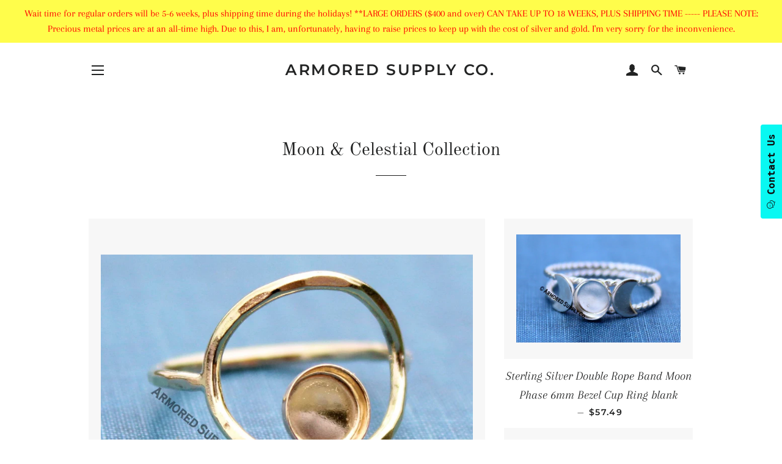

--- FILE ---
content_type: text/html; charset=utf-8
request_url: https://www.armoredsupply.com/collections/moon-rings
body_size: 31448
content:
<!doctype html>
<html class="no-js" lang="en">
<head>

  <!-- Basic page needs ================================================== -->
  <meta charset="utf-8">
  <meta http-equiv="X-UA-Compatible" content="IE=edge,chrome=1">

  
    <link rel="shortcut icon" href="//www.armoredsupply.com/cdn/shop/files/Best-Places-to-See-Bluebonnets-in-Texas-1_32x32.png?v=1613530979" type="image/png" />
  

  <!-- Title and description ================================================== -->
  <title>
  Moon &amp; Celestial Collection &ndash; Armored Supply Co.
  </title>

  

  <!-- Helpers ================================================== -->
  <!-- /snippets/social-meta-tags.liquid -->




<meta property="og:site_name" content="Armored Supply Co.">
<meta property="og:url" content="https://www.armoredsupply.com/collections/moon-rings">
<meta property="og:title" content="Moon & Celestial Collection">
<meta property="og:type" content="product.group">
<meta property="og:description" content="High Quality Custom Handmade Jewelry Supplies
For All Your Jewelry Making Needs!">

<meta property="og:image" content="http://www.armoredsupply.com/cdn/shop/collections/IMG_1566_1200x1200.jpg?v=1591654336">
<meta property="og:image:secure_url" content="https://www.armoredsupply.com/cdn/shop/collections/IMG_1566_1200x1200.jpg?v=1591654336">


<meta name="twitter:card" content="summary_large_image">
<meta name="twitter:title" content="Moon & Celestial Collection">
<meta name="twitter:description" content="High Quality Custom Handmade Jewelry Supplies
For All Your Jewelry Making Needs!">

  <link rel="canonical" href="https://www.armoredsupply.com/collections/moon-rings">
  <meta name="viewport" content="width=device-width,initial-scale=1,shrink-to-fit=no">
  <meta name="theme-color" content="#1c1d1d">

  <!-- CSS ================================================== -->
  <link href="//www.armoredsupply.com/cdn/shop/t/5/assets/timber.scss.css?v=29552925644799504231764872623" rel="stylesheet" type="text/css" media="all" />
  <link href="//www.armoredsupply.com/cdn/shop/t/5/assets/theme.scss.css?v=52027387756288403421764872623" rel="stylesheet" type="text/css" media="all" />

  <!-- Sections ================================================== -->
  <script>
    window.theme = window.theme || {};
    theme.strings = {
      zoomClose: "Close (Esc)",
      zoomPrev: "Previous (Left arrow key)",
      zoomNext: "Next (Right arrow key)",
      moneyFormat: "${{amount}}",
      addressError: "Error looking up that address",
      addressNoResults: "No results for that address",
      addressQueryLimit: "You have exceeded the Google API usage limit. Consider upgrading to a \u003ca href=\"https:\/\/developers.google.com\/maps\/premium\/usage-limits\"\u003ePremium Plan\u003c\/a\u003e.",
      authError: "There was a problem authenticating your Google Maps account.",
      cartEmpty: "Your cart is currently empty.",
      cartCookie: "Enable cookies to use the shopping cart",
      cartSavings: "You're saving [savings]"
    };
    theme.settings = {
      cartType: "page",
      gridType: "collage"
    };
  </script>

  <script src="//www.armoredsupply.com/cdn/shop/t/5/assets/jquery-2.2.3.min.js?v=58211863146907186831567961488" type="text/javascript"></script>

  <script src="//www.armoredsupply.com/cdn/shop/t/5/assets/lazysizes.min.js?v=155223123402716617051567961488" async="async"></script>

  <script src="//www.armoredsupply.com/cdn/shop/t/5/assets/theme.js?v=16414622071445390301567963210" defer="defer"></script>

  <!-- Header hook for plugins ================================================== -->
  <script>window.performance && window.performance.mark && window.performance.mark('shopify.content_for_header.start');</script><meta name="google-site-verification" content="BowQc0IQ1dRhmISvIi16EGRSa8j3bNpCsTARglT6huI">
<meta id="shopify-digital-wallet" name="shopify-digital-wallet" content="/4567957576/digital_wallets/dialog">
<meta name="shopify-checkout-api-token" content="514567482b4d1054b8cb33fee05ef267">
<link rel="alternate" type="application/atom+xml" title="Feed" href="/collections/moon-rings.atom" />
<link rel="next" href="/collections/moon-rings?page=2">
<link rel="alternate" type="application/json+oembed" href="https://www.armoredsupply.com/collections/moon-rings.oembed">
<script async="async" src="/checkouts/internal/preloads.js?locale=en-US"></script>
<link rel="preconnect" href="https://shop.app" crossorigin="anonymous">
<script async="async" src="https://shop.app/checkouts/internal/preloads.js?locale=en-US&shop_id=4567957576" crossorigin="anonymous"></script>
<script id="apple-pay-shop-capabilities" type="application/json">{"shopId":4567957576,"countryCode":"US","currencyCode":"USD","merchantCapabilities":["supports3DS"],"merchantId":"gid:\/\/shopify\/Shop\/4567957576","merchantName":"Armored Supply Co.","requiredBillingContactFields":["postalAddress","email"],"requiredShippingContactFields":["postalAddress","email"],"shippingType":"shipping","supportedNetworks":["visa","masterCard","amex","discover","elo","jcb"],"total":{"type":"pending","label":"Armored Supply Co.","amount":"1.00"},"shopifyPaymentsEnabled":true,"supportsSubscriptions":true}</script>
<script id="shopify-features" type="application/json">{"accessToken":"514567482b4d1054b8cb33fee05ef267","betas":["rich-media-storefront-analytics"],"domain":"www.armoredsupply.com","predictiveSearch":true,"shopId":4567957576,"locale":"en"}</script>
<script>var Shopify = Shopify || {};
Shopify.shop = "armored-supply-co.myshopify.com";
Shopify.locale = "en";
Shopify.currency = {"active":"USD","rate":"1.0"};
Shopify.country = "US";
Shopify.theme = {"name":"Brooklyn","id":77067616328,"schema_name":"Brooklyn","schema_version":"13.1.4","theme_store_id":730,"role":"main"};
Shopify.theme.handle = "null";
Shopify.theme.style = {"id":null,"handle":null};
Shopify.cdnHost = "www.armoredsupply.com/cdn";
Shopify.routes = Shopify.routes || {};
Shopify.routes.root = "/";</script>
<script type="module">!function(o){(o.Shopify=o.Shopify||{}).modules=!0}(window);</script>
<script>!function(o){function n(){var o=[];function n(){o.push(Array.prototype.slice.apply(arguments))}return n.q=o,n}var t=o.Shopify=o.Shopify||{};t.loadFeatures=n(),t.autoloadFeatures=n()}(window);</script>
<script>
  window.ShopifyPay = window.ShopifyPay || {};
  window.ShopifyPay.apiHost = "shop.app\/pay";
  window.ShopifyPay.redirectState = null;
</script>
<script id="shop-js-analytics" type="application/json">{"pageType":"collection"}</script>
<script defer="defer" async type="module" src="//www.armoredsupply.com/cdn/shopifycloud/shop-js/modules/v2/client.init-shop-cart-sync_BApSsMSl.en.esm.js"></script>
<script defer="defer" async type="module" src="//www.armoredsupply.com/cdn/shopifycloud/shop-js/modules/v2/chunk.common_CBoos6YZ.esm.js"></script>
<script type="module">
  await import("//www.armoredsupply.com/cdn/shopifycloud/shop-js/modules/v2/client.init-shop-cart-sync_BApSsMSl.en.esm.js");
await import("//www.armoredsupply.com/cdn/shopifycloud/shop-js/modules/v2/chunk.common_CBoos6YZ.esm.js");

  window.Shopify.SignInWithShop?.initShopCartSync?.({"fedCMEnabled":true,"windoidEnabled":true});

</script>
<script>
  window.Shopify = window.Shopify || {};
  if (!window.Shopify.featureAssets) window.Shopify.featureAssets = {};
  window.Shopify.featureAssets['shop-js'] = {"shop-cart-sync":["modules/v2/client.shop-cart-sync_DJczDl9f.en.esm.js","modules/v2/chunk.common_CBoos6YZ.esm.js"],"init-fed-cm":["modules/v2/client.init-fed-cm_BzwGC0Wi.en.esm.js","modules/v2/chunk.common_CBoos6YZ.esm.js"],"init-windoid":["modules/v2/client.init-windoid_BS26ThXS.en.esm.js","modules/v2/chunk.common_CBoos6YZ.esm.js"],"shop-cash-offers":["modules/v2/client.shop-cash-offers_DthCPNIO.en.esm.js","modules/v2/chunk.common_CBoos6YZ.esm.js","modules/v2/chunk.modal_Bu1hFZFC.esm.js"],"shop-button":["modules/v2/client.shop-button_D_JX508o.en.esm.js","modules/v2/chunk.common_CBoos6YZ.esm.js"],"init-shop-email-lookup-coordinator":["modules/v2/client.init-shop-email-lookup-coordinator_DFwWcvrS.en.esm.js","modules/v2/chunk.common_CBoos6YZ.esm.js"],"shop-toast-manager":["modules/v2/client.shop-toast-manager_tEhgP2F9.en.esm.js","modules/v2/chunk.common_CBoos6YZ.esm.js"],"shop-login-button":["modules/v2/client.shop-login-button_DwLgFT0K.en.esm.js","modules/v2/chunk.common_CBoos6YZ.esm.js","modules/v2/chunk.modal_Bu1hFZFC.esm.js"],"avatar":["modules/v2/client.avatar_BTnouDA3.en.esm.js"],"init-shop-cart-sync":["modules/v2/client.init-shop-cart-sync_BApSsMSl.en.esm.js","modules/v2/chunk.common_CBoos6YZ.esm.js"],"pay-button":["modules/v2/client.pay-button_BuNmcIr_.en.esm.js","modules/v2/chunk.common_CBoos6YZ.esm.js"],"init-shop-for-new-customer-accounts":["modules/v2/client.init-shop-for-new-customer-accounts_DrjXSI53.en.esm.js","modules/v2/client.shop-login-button_DwLgFT0K.en.esm.js","modules/v2/chunk.common_CBoos6YZ.esm.js","modules/v2/chunk.modal_Bu1hFZFC.esm.js"],"init-customer-accounts-sign-up":["modules/v2/client.init-customer-accounts-sign-up_TlVCiykN.en.esm.js","modules/v2/client.shop-login-button_DwLgFT0K.en.esm.js","modules/v2/chunk.common_CBoos6YZ.esm.js","modules/v2/chunk.modal_Bu1hFZFC.esm.js"],"shop-follow-button":["modules/v2/client.shop-follow-button_C5D3XtBb.en.esm.js","modules/v2/chunk.common_CBoos6YZ.esm.js","modules/v2/chunk.modal_Bu1hFZFC.esm.js"],"checkout-modal":["modules/v2/client.checkout-modal_8TC_1FUY.en.esm.js","modules/v2/chunk.common_CBoos6YZ.esm.js","modules/v2/chunk.modal_Bu1hFZFC.esm.js"],"init-customer-accounts":["modules/v2/client.init-customer-accounts_C0Oh2ljF.en.esm.js","modules/v2/client.shop-login-button_DwLgFT0K.en.esm.js","modules/v2/chunk.common_CBoos6YZ.esm.js","modules/v2/chunk.modal_Bu1hFZFC.esm.js"],"lead-capture":["modules/v2/client.lead-capture_Cq0gfm7I.en.esm.js","modules/v2/chunk.common_CBoos6YZ.esm.js","modules/v2/chunk.modal_Bu1hFZFC.esm.js"],"shop-login":["modules/v2/client.shop-login_BmtnoEUo.en.esm.js","modules/v2/chunk.common_CBoos6YZ.esm.js","modules/v2/chunk.modal_Bu1hFZFC.esm.js"],"payment-terms":["modules/v2/client.payment-terms_BHOWV7U_.en.esm.js","modules/v2/chunk.common_CBoos6YZ.esm.js","modules/v2/chunk.modal_Bu1hFZFC.esm.js"]};
</script>
<script>(function() {
  var isLoaded = false;
  function asyncLoad() {
    if (isLoaded) return;
    isLoaded = true;
    var urls = ["https:\/\/cdn.popt.in\/pixel.js?id=55df46d7d66be\u0026shop=armored-supply-co.myshopify.com"];
    for (var i = 0; i < urls.length; i++) {
      var s = document.createElement('script');
      s.type = 'text/javascript';
      s.async = true;
      s.src = urls[i];
      var x = document.getElementsByTagName('script')[0];
      x.parentNode.insertBefore(s, x);
    }
  };
  if(window.attachEvent) {
    window.attachEvent('onload', asyncLoad);
  } else {
    window.addEventListener('load', asyncLoad, false);
  }
})();</script>
<script id="__st">var __st={"a":4567957576,"offset":-21600,"reqid":"88ee5d02-91b6-4115-b6da-f75a61160c5f-1768873415","pageurl":"www.armoredsupply.com\/collections\/moon-rings","u":"57fa33e7766f","p":"collection","rtyp":"collection","rid":162443460680};</script>
<script>window.ShopifyPaypalV4VisibilityTracking = true;</script>
<script id="captcha-bootstrap">!function(){'use strict';const t='contact',e='account',n='new_comment',o=[[t,t],['blogs',n],['comments',n],[t,'customer']],c=[[e,'customer_login'],[e,'guest_login'],[e,'recover_customer_password'],[e,'create_customer']],r=t=>t.map((([t,e])=>`form[action*='/${t}']:not([data-nocaptcha='true']) input[name='form_type'][value='${e}']`)).join(','),a=t=>()=>t?[...document.querySelectorAll(t)].map((t=>t.form)):[];function s(){const t=[...o],e=r(t);return a(e)}const i='password',u='form_key',d=['recaptcha-v3-token','g-recaptcha-response','h-captcha-response',i],f=()=>{try{return window.sessionStorage}catch{return}},m='__shopify_v',_=t=>t.elements[u];function p(t,e,n=!1){try{const o=window.sessionStorage,c=JSON.parse(o.getItem(e)),{data:r}=function(t){const{data:e,action:n}=t;return t[m]||n?{data:e,action:n}:{data:t,action:n}}(c);for(const[e,n]of Object.entries(r))t.elements[e]&&(t.elements[e].value=n);n&&o.removeItem(e)}catch(o){console.error('form repopulation failed',{error:o})}}const l='form_type',E='cptcha';function T(t){t.dataset[E]=!0}const w=window,h=w.document,L='Shopify',v='ce_forms',y='captcha';let A=!1;((t,e)=>{const n=(g='f06e6c50-85a8-45c8-87d0-21a2b65856fe',I='https://cdn.shopify.com/shopifycloud/storefront-forms-hcaptcha/ce_storefront_forms_captcha_hcaptcha.v1.5.2.iife.js',D={infoText:'Protected by hCaptcha',privacyText:'Privacy',termsText:'Terms'},(t,e,n)=>{const o=w[L][v],c=o.bindForm;if(c)return c(t,g,e,D).then(n);var r;o.q.push([[t,g,e,D],n]),r=I,A||(h.body.append(Object.assign(h.createElement('script'),{id:'captcha-provider',async:!0,src:r})),A=!0)});var g,I,D;w[L]=w[L]||{},w[L][v]=w[L][v]||{},w[L][v].q=[],w[L][y]=w[L][y]||{},w[L][y].protect=function(t,e){n(t,void 0,e),T(t)},Object.freeze(w[L][y]),function(t,e,n,w,h,L){const[v,y,A,g]=function(t,e,n){const i=e?o:[],u=t?c:[],d=[...i,...u],f=r(d),m=r(i),_=r(d.filter((([t,e])=>n.includes(e))));return[a(f),a(m),a(_),s()]}(w,h,L),I=t=>{const e=t.target;return e instanceof HTMLFormElement?e:e&&e.form},D=t=>v().includes(t);t.addEventListener('submit',(t=>{const e=I(t);if(!e)return;const n=D(e)&&!e.dataset.hcaptchaBound&&!e.dataset.recaptchaBound,o=_(e),c=g().includes(e)&&(!o||!o.value);(n||c)&&t.preventDefault(),c&&!n&&(function(t){try{if(!f())return;!function(t){const e=f();if(!e)return;const n=_(t);if(!n)return;const o=n.value;o&&e.removeItem(o)}(t);const e=Array.from(Array(32),(()=>Math.random().toString(36)[2])).join('');!function(t,e){_(t)||t.append(Object.assign(document.createElement('input'),{type:'hidden',name:u})),t.elements[u].value=e}(t,e),function(t,e){const n=f();if(!n)return;const o=[...t.querySelectorAll(`input[type='${i}']`)].map((({name:t})=>t)),c=[...d,...o],r={};for(const[a,s]of new FormData(t).entries())c.includes(a)||(r[a]=s);n.setItem(e,JSON.stringify({[m]:1,action:t.action,data:r}))}(t,e)}catch(e){console.error('failed to persist form',e)}}(e),e.submit())}));const S=(t,e)=>{t&&!t.dataset[E]&&(n(t,e.some((e=>e===t))),T(t))};for(const o of['focusin','change'])t.addEventListener(o,(t=>{const e=I(t);D(e)&&S(e,y())}));const B=e.get('form_key'),M=e.get(l),P=B&&M;t.addEventListener('DOMContentLoaded',(()=>{const t=y();if(P)for(const e of t)e.elements[l].value===M&&p(e,B);[...new Set([...A(),...v().filter((t=>'true'===t.dataset.shopifyCaptcha))])].forEach((e=>S(e,t)))}))}(h,new URLSearchParams(w.location.search),n,t,e,['guest_login'])})(!0,!0)}();</script>
<script integrity="sha256-4kQ18oKyAcykRKYeNunJcIwy7WH5gtpwJnB7kiuLZ1E=" data-source-attribution="shopify.loadfeatures" defer="defer" src="//www.armoredsupply.com/cdn/shopifycloud/storefront/assets/storefront/load_feature-a0a9edcb.js" crossorigin="anonymous"></script>
<script crossorigin="anonymous" defer="defer" src="//www.armoredsupply.com/cdn/shopifycloud/storefront/assets/shopify_pay/storefront-65b4c6d7.js?v=20250812"></script>
<script data-source-attribution="shopify.dynamic_checkout.dynamic.init">var Shopify=Shopify||{};Shopify.PaymentButton=Shopify.PaymentButton||{isStorefrontPortableWallets:!0,init:function(){window.Shopify.PaymentButton.init=function(){};var t=document.createElement("script");t.src="https://www.armoredsupply.com/cdn/shopifycloud/portable-wallets/latest/portable-wallets.en.js",t.type="module",document.head.appendChild(t)}};
</script>
<script data-source-attribution="shopify.dynamic_checkout.buyer_consent">
  function portableWalletsHideBuyerConsent(e){var t=document.getElementById("shopify-buyer-consent"),n=document.getElementById("shopify-subscription-policy-button");t&&n&&(t.classList.add("hidden"),t.setAttribute("aria-hidden","true"),n.removeEventListener("click",e))}function portableWalletsShowBuyerConsent(e){var t=document.getElementById("shopify-buyer-consent"),n=document.getElementById("shopify-subscription-policy-button");t&&n&&(t.classList.remove("hidden"),t.removeAttribute("aria-hidden"),n.addEventListener("click",e))}window.Shopify?.PaymentButton&&(window.Shopify.PaymentButton.hideBuyerConsent=portableWalletsHideBuyerConsent,window.Shopify.PaymentButton.showBuyerConsent=portableWalletsShowBuyerConsent);
</script>
<script data-source-attribution="shopify.dynamic_checkout.cart.bootstrap">document.addEventListener("DOMContentLoaded",(function(){function t(){return document.querySelector("shopify-accelerated-checkout-cart, shopify-accelerated-checkout")}if(t())Shopify.PaymentButton.init();else{new MutationObserver((function(e,n){t()&&(Shopify.PaymentButton.init(),n.disconnect())})).observe(document.body,{childList:!0,subtree:!0})}}));
</script>
<link id="shopify-accelerated-checkout-styles" rel="stylesheet" media="screen" href="https://www.armoredsupply.com/cdn/shopifycloud/portable-wallets/latest/accelerated-checkout-backwards-compat.css" crossorigin="anonymous">
<style id="shopify-accelerated-checkout-cart">
        #shopify-buyer-consent {
  margin-top: 1em;
  display: inline-block;
  width: 100%;
}

#shopify-buyer-consent.hidden {
  display: none;
}

#shopify-subscription-policy-button {
  background: none;
  border: none;
  padding: 0;
  text-decoration: underline;
  font-size: inherit;
  cursor: pointer;
}

#shopify-subscription-policy-button::before {
  box-shadow: none;
}

      </style>

<script>window.performance && window.performance.mark && window.performance.mark('shopify.content_for_header.end');</script>
<script src="//www.armoredsupply.com/cdn/shop/t/5/assets/ndnapps-contactform-script.js?v=23594190895231569351572530681" type="text/javascript"></script>

  <script src="//www.armoredsupply.com/cdn/shop/t/5/assets/modernizr.min.js?v=21391054748206432451567961488" type="text/javascript"></script>

  
  

<link href="https://monorail-edge.shopifysvc.com" rel="dns-prefetch">
<script>(function(){if ("sendBeacon" in navigator && "performance" in window) {try {var session_token_from_headers = performance.getEntriesByType('navigation')[0].serverTiming.find(x => x.name == '_s').description;} catch {var session_token_from_headers = undefined;}var session_cookie_matches = document.cookie.match(/_shopify_s=([^;]*)/);var session_token_from_cookie = session_cookie_matches && session_cookie_matches.length === 2 ? session_cookie_matches[1] : "";var session_token = session_token_from_headers || session_token_from_cookie || "";function handle_abandonment_event(e) {var entries = performance.getEntries().filter(function(entry) {return /monorail-edge.shopifysvc.com/.test(entry.name);});if (!window.abandonment_tracked && entries.length === 0) {window.abandonment_tracked = true;var currentMs = Date.now();var navigation_start = performance.timing.navigationStart;var payload = {shop_id: 4567957576,url: window.location.href,navigation_start,duration: currentMs - navigation_start,session_token,page_type: "collection"};window.navigator.sendBeacon("https://monorail-edge.shopifysvc.com/v1/produce", JSON.stringify({schema_id: "online_store_buyer_site_abandonment/1.1",payload: payload,metadata: {event_created_at_ms: currentMs,event_sent_at_ms: currentMs}}));}}window.addEventListener('pagehide', handle_abandonment_event);}}());</script>
<script id="web-pixels-manager-setup">(function e(e,d,r,n,o){if(void 0===o&&(o={}),!Boolean(null===(a=null===(i=window.Shopify)||void 0===i?void 0:i.analytics)||void 0===a?void 0:a.replayQueue)){var i,a;window.Shopify=window.Shopify||{};var t=window.Shopify;t.analytics=t.analytics||{};var s=t.analytics;s.replayQueue=[],s.publish=function(e,d,r){return s.replayQueue.push([e,d,r]),!0};try{self.performance.mark("wpm:start")}catch(e){}var l=function(){var e={modern:/Edge?\/(1{2}[4-9]|1[2-9]\d|[2-9]\d{2}|\d{4,})\.\d+(\.\d+|)|Firefox\/(1{2}[4-9]|1[2-9]\d|[2-9]\d{2}|\d{4,})\.\d+(\.\d+|)|Chrom(ium|e)\/(9{2}|\d{3,})\.\d+(\.\d+|)|(Maci|X1{2}).+ Version\/(15\.\d+|(1[6-9]|[2-9]\d|\d{3,})\.\d+)([,.]\d+|)( \(\w+\)|)( Mobile\/\w+|) Safari\/|Chrome.+OPR\/(9{2}|\d{3,})\.\d+\.\d+|(CPU[ +]OS|iPhone[ +]OS|CPU[ +]iPhone|CPU IPhone OS|CPU iPad OS)[ +]+(15[._]\d+|(1[6-9]|[2-9]\d|\d{3,})[._]\d+)([._]\d+|)|Android:?[ /-](13[3-9]|1[4-9]\d|[2-9]\d{2}|\d{4,})(\.\d+|)(\.\d+|)|Android.+Firefox\/(13[5-9]|1[4-9]\d|[2-9]\d{2}|\d{4,})\.\d+(\.\d+|)|Android.+Chrom(ium|e)\/(13[3-9]|1[4-9]\d|[2-9]\d{2}|\d{4,})\.\d+(\.\d+|)|SamsungBrowser\/([2-9]\d|\d{3,})\.\d+/,legacy:/Edge?\/(1[6-9]|[2-9]\d|\d{3,})\.\d+(\.\d+|)|Firefox\/(5[4-9]|[6-9]\d|\d{3,})\.\d+(\.\d+|)|Chrom(ium|e)\/(5[1-9]|[6-9]\d|\d{3,})\.\d+(\.\d+|)([\d.]+$|.*Safari\/(?![\d.]+ Edge\/[\d.]+$))|(Maci|X1{2}).+ Version\/(10\.\d+|(1[1-9]|[2-9]\d|\d{3,})\.\d+)([,.]\d+|)( \(\w+\)|)( Mobile\/\w+|) Safari\/|Chrome.+OPR\/(3[89]|[4-9]\d|\d{3,})\.\d+\.\d+|(CPU[ +]OS|iPhone[ +]OS|CPU[ +]iPhone|CPU IPhone OS|CPU iPad OS)[ +]+(10[._]\d+|(1[1-9]|[2-9]\d|\d{3,})[._]\d+)([._]\d+|)|Android:?[ /-](13[3-9]|1[4-9]\d|[2-9]\d{2}|\d{4,})(\.\d+|)(\.\d+|)|Mobile Safari.+OPR\/([89]\d|\d{3,})\.\d+\.\d+|Android.+Firefox\/(13[5-9]|1[4-9]\d|[2-9]\d{2}|\d{4,})\.\d+(\.\d+|)|Android.+Chrom(ium|e)\/(13[3-9]|1[4-9]\d|[2-9]\d{2}|\d{4,})\.\d+(\.\d+|)|Android.+(UC? ?Browser|UCWEB|U3)[ /]?(15\.([5-9]|\d{2,})|(1[6-9]|[2-9]\d|\d{3,})\.\d+)\.\d+|SamsungBrowser\/(5\.\d+|([6-9]|\d{2,})\.\d+)|Android.+MQ{2}Browser\/(14(\.(9|\d{2,})|)|(1[5-9]|[2-9]\d|\d{3,})(\.\d+|))(\.\d+|)|K[Aa][Ii]OS\/(3\.\d+|([4-9]|\d{2,})\.\d+)(\.\d+|)/},d=e.modern,r=e.legacy,n=navigator.userAgent;return n.match(d)?"modern":n.match(r)?"legacy":"unknown"}(),u="modern"===l?"modern":"legacy",c=(null!=n?n:{modern:"",legacy:""})[u],f=function(e){return[e.baseUrl,"/wpm","/b",e.hashVersion,"modern"===e.buildTarget?"m":"l",".js"].join("")}({baseUrl:d,hashVersion:r,buildTarget:u}),m=function(e){var d=e.version,r=e.bundleTarget,n=e.surface,o=e.pageUrl,i=e.monorailEndpoint;return{emit:function(e){var a=e.status,t=e.errorMsg,s=(new Date).getTime(),l=JSON.stringify({metadata:{event_sent_at_ms:s},events:[{schema_id:"web_pixels_manager_load/3.1",payload:{version:d,bundle_target:r,page_url:o,status:a,surface:n,error_msg:t},metadata:{event_created_at_ms:s}}]});if(!i)return console&&console.warn&&console.warn("[Web Pixels Manager] No Monorail endpoint provided, skipping logging."),!1;try{return self.navigator.sendBeacon.bind(self.navigator)(i,l)}catch(e){}var u=new XMLHttpRequest;try{return u.open("POST",i,!0),u.setRequestHeader("Content-Type","text/plain"),u.send(l),!0}catch(e){return console&&console.warn&&console.warn("[Web Pixels Manager] Got an unhandled error while logging to Monorail."),!1}}}}({version:r,bundleTarget:l,surface:e.surface,pageUrl:self.location.href,monorailEndpoint:e.monorailEndpoint});try{o.browserTarget=l,function(e){var d=e.src,r=e.async,n=void 0===r||r,o=e.onload,i=e.onerror,a=e.sri,t=e.scriptDataAttributes,s=void 0===t?{}:t,l=document.createElement("script"),u=document.querySelector("head"),c=document.querySelector("body");if(l.async=n,l.src=d,a&&(l.integrity=a,l.crossOrigin="anonymous"),s)for(var f in s)if(Object.prototype.hasOwnProperty.call(s,f))try{l.dataset[f]=s[f]}catch(e){}if(o&&l.addEventListener("load",o),i&&l.addEventListener("error",i),u)u.appendChild(l);else{if(!c)throw new Error("Did not find a head or body element to append the script");c.appendChild(l)}}({src:f,async:!0,onload:function(){if(!function(){var e,d;return Boolean(null===(d=null===(e=window.Shopify)||void 0===e?void 0:e.analytics)||void 0===d?void 0:d.initialized)}()){var d=window.webPixelsManager.init(e)||void 0;if(d){var r=window.Shopify.analytics;r.replayQueue.forEach((function(e){var r=e[0],n=e[1],o=e[2];d.publishCustomEvent(r,n,o)})),r.replayQueue=[],r.publish=d.publishCustomEvent,r.visitor=d.visitor,r.initialized=!0}}},onerror:function(){return m.emit({status:"failed",errorMsg:"".concat(f," has failed to load")})},sri:function(e){var d=/^sha384-[A-Za-z0-9+/=]+$/;return"string"==typeof e&&d.test(e)}(c)?c:"",scriptDataAttributes:o}),m.emit({status:"loading"})}catch(e){m.emit({status:"failed",errorMsg:(null==e?void 0:e.message)||"Unknown error"})}}})({shopId: 4567957576,storefrontBaseUrl: "https://www.armoredsupply.com",extensionsBaseUrl: "https://extensions.shopifycdn.com/cdn/shopifycloud/web-pixels-manager",monorailEndpoint: "https://monorail-edge.shopifysvc.com/unstable/produce_batch",surface: "storefront-renderer",enabledBetaFlags: ["2dca8a86"],webPixelsConfigList: [{"id":"662044827","configuration":"{\"config\":\"{\\\"pixel_id\\\":\\\"GT-55N8L34\\\",\\\"target_country\\\":\\\"US\\\",\\\"gtag_events\\\":[{\\\"type\\\":\\\"purchase\\\",\\\"action_label\\\":\\\"MC-5DEZDBK4MZ\\\"},{\\\"type\\\":\\\"page_view\\\",\\\"action_label\\\":\\\"MC-5DEZDBK4MZ\\\"},{\\\"type\\\":\\\"view_item\\\",\\\"action_label\\\":\\\"MC-5DEZDBK4MZ\\\"}],\\\"enable_monitoring_mode\\\":false}\"}","eventPayloadVersion":"v1","runtimeContext":"OPEN","scriptVersion":"b2a88bafab3e21179ed38636efcd8a93","type":"APP","apiClientId":1780363,"privacyPurposes":[],"dataSharingAdjustments":{"protectedCustomerApprovalScopes":["read_customer_address","read_customer_email","read_customer_name","read_customer_personal_data","read_customer_phone"]}},{"id":"shopify-app-pixel","configuration":"{}","eventPayloadVersion":"v1","runtimeContext":"STRICT","scriptVersion":"0450","apiClientId":"shopify-pixel","type":"APP","privacyPurposes":["ANALYTICS","MARKETING"]},{"id":"shopify-custom-pixel","eventPayloadVersion":"v1","runtimeContext":"LAX","scriptVersion":"0450","apiClientId":"shopify-pixel","type":"CUSTOM","privacyPurposes":["ANALYTICS","MARKETING"]}],isMerchantRequest: false,initData: {"shop":{"name":"Armored Supply Co.","paymentSettings":{"currencyCode":"USD"},"myshopifyDomain":"armored-supply-co.myshopify.com","countryCode":"US","storefrontUrl":"https:\/\/www.armoredsupply.com"},"customer":null,"cart":null,"checkout":null,"productVariants":[],"purchasingCompany":null},},"https://www.armoredsupply.com/cdn","fcfee988w5aeb613cpc8e4bc33m6693e112",{"modern":"","legacy":""},{"shopId":"4567957576","storefrontBaseUrl":"https:\/\/www.armoredsupply.com","extensionBaseUrl":"https:\/\/extensions.shopifycdn.com\/cdn\/shopifycloud\/web-pixels-manager","surface":"storefront-renderer","enabledBetaFlags":"[\"2dca8a86\"]","isMerchantRequest":"false","hashVersion":"fcfee988w5aeb613cpc8e4bc33m6693e112","publish":"custom","events":"[[\"page_viewed\",{}],[\"collection_viewed\",{\"collection\":{\"id\":\"162443460680\",\"title\":\"Moon \u0026 Celestial Collection\",\"productVariants\":[{\"price\":{\"amount\":94.49,\"currencyCode\":\"USD\"},\"product\":{\"title\":\"Gold Filled Karma Full Moon Bezel Cup Ring blank\",\"vendor\":\"ArmoredSupplyCo\",\"id\":\"4463770894408\",\"untranslatedTitle\":\"Gold Filled Karma Full Moon Bezel Cup Ring blank\",\"url\":\"\/products\/gold-filled-karma-full-moon-bezel-cup-ring-blank\",\"type\":\"Moon Rings\"},\"id\":\"47811342532763\",\"image\":{\"src\":\"\/\/www.armoredsupply.com\/cdn\/shop\/products\/IMG_9447.jpg?v=1580679481\"},\"sku\":null,\"title\":\"yellow gold filled \/ 3mm \/ 4\",\"untranslatedTitle\":\"yellow gold filled \/ 3mm \/ 4\"},{\"price\":{\"amount\":57.49,\"currencyCode\":\"USD\"},\"product\":{\"title\":\"Sterling Silver Double Rope Band Moon Phase 6mm Bezel Cup Ring blank\",\"vendor\":\"ArmoredSupplyCo\",\"id\":\"4008474771528\",\"untranslatedTitle\":\"Sterling Silver Double Rope Band Moon Phase 6mm Bezel Cup Ring blank\",\"url\":\"\/products\/sterling-silver-double-rope-band-bezel-cup-ring-blank-round-cabochon-resin-breast-milk-diy-jewelry-supplies-wholesale-jewelry-diy-ring\",\"type\":\"Double Band Rings\"},\"id\":\"39477880783003\",\"image\":{\"src\":\"\/\/www.armoredsupply.com\/cdn\/shop\/products\/IMG_0444.jpg?v=1616177351\"},\"sku\":\"\",\"title\":\"4\",\"untranslatedTitle\":\"4\"},{\"price\":{\"amount\":53.49,\"currencyCode\":\"USD\"},\"product\":{\"title\":\"Silver Karma Full Moon Bezel Cup Ring blank\",\"vendor\":\"ArmoredSupplyCo\",\"id\":\"4463676653640\",\"untranslatedTitle\":\"Silver Karma Full Moon Bezel Cup Ring blank\",\"url\":\"\/products\/silver-karma-full-moon-bezel-cup-ring-blank\",\"type\":\"Moon Rings\"},\"id\":\"31671851712584\",\"image\":{\"src\":\"\/\/www.armoredsupply.com\/cdn\/shop\/products\/IMG_9431.jpg?v=1580678641\"},\"sku\":\"\",\"title\":\"3mm \/ 5\",\"untranslatedTitle\":\"3mm \/ 5\"},{\"price\":{\"amount\":81.99,\"currencyCode\":\"USD\"},\"product\":{\"title\":\"Sterling Silver \u0026 Gold Moon Phase Split Shank Bezel Cuff setting\",\"vendor\":\"Armored Supply Co.\",\"id\":\"4587222007880\",\"untranslatedTitle\":\"Sterling Silver \u0026 Gold Moon Phase Split Shank Bezel Cuff setting\",\"url\":\"\/products\/sterling-silver-gold-moon-phase-split-shank-bezel-cuff-setting\",\"type\":\"Bracelet Blanks\"},\"id\":\"32050317721672\",\"image\":{\"src\":\"\/\/www.armoredsupply.com\/cdn\/shop\/products\/IMG_0009.jpg?v=1589154219\"},\"sku\":\"\",\"title\":\"6mm \/ Yellow Gold Filled\",\"untranslatedTitle\":\"6mm \/ Yellow Gold Filled\"},{\"price\":{\"amount\":99.49,\"currencyCode\":\"USD\"},\"product\":{\"title\":\"Yellow Gold Cratered Crescent Moon Bezel Cup Ring blank\",\"vendor\":\"ArmoredSupplyCo\",\"id\":\"4587159748680\",\"untranslatedTitle\":\"Yellow Gold Cratered Crescent Moon Bezel Cup Ring blank\",\"url\":\"\/products\/yellow-gold-cratered-crescent-moon-bezel-cup-ring-blank\",\"type\":\"Moon Rings\"},\"id\":\"32050003542088\",\"image\":{\"src\":\"\/\/www.armoredsupply.com\/cdn\/shop\/products\/IMG_1614.jpg?v=1589150439\"},\"sku\":null,\"title\":\"3mm \/ 5\",\"untranslatedTitle\":\"3mm \/ 5\"},{\"price\":{\"amount\":54.49,\"currencyCode\":\"USD\"},\"product\":{\"title\":\"Silver Cratered Crescent Moon Bezel Cup Ring blank\",\"vendor\":\"ArmoredSupplyCo\",\"id\":\"4560072802376\",\"untranslatedTitle\":\"Silver Cratered Crescent Moon Bezel Cup Ring blank\",\"url\":\"\/products\/copy-of-silver-karma-full-moon-bezel-cup-ring-blank\",\"type\":\"Moon Rings\"},\"id\":\"31952325902408\",\"image\":{\"src\":\"\/\/www.armoredsupply.com\/cdn\/shop\/products\/IMG_1603.jpg?v=1587984755\"},\"sku\":\"\",\"title\":\"3mm \/ 5\",\"untranslatedTitle\":\"3mm \/ 5\"},{\"price\":{\"amount\":6.99,\"currencyCode\":\"USD\"},\"product\":{\"title\":\"Polishing Pads - Clean your jewelry\",\"vendor\":\"Armored Supply Co.\",\"id\":\"8121167839387\",\"untranslatedTitle\":\"Polishing Pads - Clean your jewelry\",\"url\":\"\/products\/reusable-ring-sizer-copy\",\"type\":\"Misc Settings\"},\"id\":\"45011607584923\",\"image\":{\"src\":\"\/\/www.armoredsupply.com\/cdn\/shop\/files\/polishpad.jpg?v=1717074404\"},\"sku\":\"\",\"title\":\"5 polish pads\",\"untranslatedTitle\":\"5 polish pads\"},{\"price\":{\"amount\":115.49,\"currencyCode\":\"USD\"},\"product\":{\"title\":\"Gold Filled Double Rope Band Moon Phase 6mm Bezel Cup Ring blank\",\"vendor\":\"ArmoredSupplyCo\",\"id\":\"6599176421531\",\"untranslatedTitle\":\"Gold Filled Double Rope Band Moon Phase 6mm Bezel Cup Ring blank\",\"url\":\"\/products\/gold-filled-double-rope-band-moon-phase-6mm-bezel-cup-ring-blank\",\"type\":\"Double Band Rings\"},\"id\":\"39478079520923\",\"image\":{\"src\":\"\/\/www.armoredsupply.com\/cdn\/shop\/products\/IMG_0463.jpg?v=1616180410\"},\"sku\":\"\",\"title\":\"Yellow Gold Filled \/ 4\",\"untranslatedTitle\":\"Yellow Gold Filled \/ 4\"},{\"price\":{\"amount\":100.49,\"currencyCode\":\"USD\"},\"product\":{\"title\":\"Rose Gold Cratered Crescent Moon Bezel Cup Ring blank\",\"vendor\":\"ArmoredSupplyCo\",\"id\":\"4587188715592\",\"untranslatedTitle\":\"Rose Gold Cratered Crescent Moon Bezel Cup Ring blank\",\"url\":\"\/products\/rose-gold-cratered-crescent-moon-bezel-cup-ring-blank\",\"type\":\"Moon Rings\"},\"id\":\"32050185961544\",\"image\":{\"src\":\"\/\/www.armoredsupply.com\/cdn\/shop\/products\/IMG_1651.jpg?v=1589152466\"},\"sku\":null,\"title\":\"3mm \/ 5\",\"untranslatedTitle\":\"3mm \/ 5\"},{\"price\":{\"amount\":64.99,\"currencyCode\":\"USD\"},\"product\":{\"title\":\"Silver Cratered Triple Moon Phase Bezel Cup Pendant Setting\",\"vendor\":\"ArmoredSupplyCo\",\"id\":\"4587108466760\",\"untranslatedTitle\":\"Silver Cratered Triple Moon Phase Bezel Cup Pendant Setting\",\"url\":\"\/products\/silver-cratered-triple-moon-phase-bezel-cup-pendant-setting\",\"type\":\"Bezel Pendants\"},\"id\":\"32049738842184\",\"image\":{\"src\":\"\/\/www.armoredsupply.com\/cdn\/shop\/products\/IMG_1024.jpg?v=1589147875\"},\"sku\":null,\"title\":\"3mm\",\"untranslatedTitle\":\"3mm\"},{\"price\":{\"amount\":64.99,\"currencyCode\":\"USD\"},\"product\":{\"title\":\"Silver Plain Triple Moon Phase Bezel Cup Pendant Setting\",\"vendor\":\"ArmoredSupplyCo\",\"id\":\"4587066884168\",\"untranslatedTitle\":\"Silver Plain Triple Moon Phase Bezel Cup Pendant Setting\",\"url\":\"\/products\/copy-of-silver-cratered-crescent-moon-bezel-cup-ring-blank-1\",\"type\":\"Bezel Pendants\"},\"id\":\"32049507827784\",\"image\":{\"src\":\"\/\/www.armoredsupply.com\/cdn\/shop\/products\/IMG_1046.jpg?v=1589145959\"},\"sku\":null,\"title\":\"3mm\",\"untranslatedTitle\":\"3mm\"},{\"price\":{\"amount\":55.49,\"currencyCode\":\"USD\"},\"product\":{\"title\":\"Silver Sunrise Bezel Cup Ring blank\",\"vendor\":\"ArmoredSupplyCo\",\"id\":\"4560141877320\",\"untranslatedTitle\":\"Silver Sunrise Bezel Cup Ring blank\",\"url\":\"\/products\/copy-of-silver-cratered-crescent-moon-bezel-cup-ring-blank\",\"type\":\"Moon Rings\"},\"id\":\"31952542072904\",\"image\":{\"src\":\"\/\/www.armoredsupply.com\/cdn\/shop\/products\/IMG_1566.jpg?v=1587988930\"},\"sku\":\"\",\"title\":\"3mm \/ 3\",\"untranslatedTitle\":\"3mm \/ 3\"}]}}]]"});</script><script>
  window.ShopifyAnalytics = window.ShopifyAnalytics || {};
  window.ShopifyAnalytics.meta = window.ShopifyAnalytics.meta || {};
  window.ShopifyAnalytics.meta.currency = 'USD';
  var meta = {"products":[{"id":4463770894408,"gid":"gid:\/\/shopify\/Product\/4463770894408","vendor":"ArmoredSupplyCo","type":"Moon Rings","handle":"gold-filled-karma-full-moon-bezel-cup-ring-blank","variants":[{"id":47811342532763,"price":9449,"name":"Gold Filled Karma Full Moon Bezel Cup Ring blank - yellow gold filled \/ 3mm \/ 4","public_title":"yellow gold filled \/ 3mm \/ 4","sku":null},{"id":47811342565531,"price":9449,"name":"Gold Filled Karma Full Moon Bezel Cup Ring blank - yellow gold filled \/ 3mm \/ 4.5","public_title":"yellow gold filled \/ 3mm \/ 4.5","sku":null},{"id":31671895359560,"price":9449,"name":"Gold Filled Karma Full Moon Bezel Cup Ring blank - yellow gold filled \/ 3mm \/ 5","public_title":"yellow gold filled \/ 3mm \/ 5","sku":""},{"id":31671895392328,"price":9449,"name":"Gold Filled Karma Full Moon Bezel Cup Ring blank - yellow gold filled \/ 3mm \/ 5.5","public_title":"yellow gold filled \/ 3mm \/ 5.5","sku":""},{"id":31671895425096,"price":9449,"name":"Gold Filled Karma Full Moon Bezel Cup Ring blank - yellow gold filled \/ 3mm \/ 6","public_title":"yellow gold filled \/ 3mm \/ 6","sku":""},{"id":31671895457864,"price":9449,"name":"Gold Filled Karma Full Moon Bezel Cup Ring blank - yellow gold filled \/ 3mm \/ 6.5","public_title":"yellow gold filled \/ 3mm \/ 6.5","sku":""},{"id":31671895490632,"price":9449,"name":"Gold Filled Karma Full Moon Bezel Cup Ring blank - yellow gold filled \/ 3mm \/ 7","public_title":"yellow gold filled \/ 3mm \/ 7","sku":""},{"id":31671895523400,"price":9449,"name":"Gold Filled Karma Full Moon Bezel Cup Ring blank - yellow gold filled \/ 3mm \/ 7.5","public_title":"yellow gold filled \/ 3mm \/ 7.5","sku":""},{"id":31671895556168,"price":9449,"name":"Gold Filled Karma Full Moon Bezel Cup Ring blank - yellow gold filled \/ 3mm \/ 8","public_title":"yellow gold filled \/ 3mm \/ 8","sku":""},{"id":31671895588936,"price":9449,"name":"Gold Filled Karma Full Moon Bezel Cup Ring blank - yellow gold filled \/ 3mm \/ 8.5","public_title":"yellow gold filled \/ 3mm \/ 8.5","sku":""},{"id":31671895621704,"price":9449,"name":"Gold Filled Karma Full Moon Bezel Cup Ring blank - yellow gold filled \/ 3mm \/ 9","public_title":"yellow gold filled \/ 3mm \/ 9","sku":""},{"id":31671895654472,"price":9449,"name":"Gold Filled Karma Full Moon Bezel Cup Ring blank - yellow gold filled \/ 3mm \/ 9.5","public_title":"yellow gold filled \/ 3mm \/ 9.5","sku":""},{"id":31671895687240,"price":9449,"name":"Gold Filled Karma Full Moon Bezel Cup Ring blank - yellow gold filled \/ 3mm \/ 10","public_title":"yellow gold filled \/ 3mm \/ 10","sku":""},{"id":31671895720008,"price":9449,"name":"Gold Filled Karma Full Moon Bezel Cup Ring blank - yellow gold filled \/ 3mm \/ 10.5","public_title":"yellow gold filled \/ 3mm \/ 10.5","sku":""},{"id":31671895752776,"price":9449,"name":"Gold Filled Karma Full Moon Bezel Cup Ring blank - yellow gold filled \/ 3mm \/ 11","public_title":"yellow gold filled \/ 3mm \/ 11","sku":""},{"id":31671895785544,"price":9449,"name":"Gold Filled Karma Full Moon Bezel Cup Ring blank - yellow gold filled \/ 3mm \/ 11.5","public_title":"yellow gold filled \/ 3mm \/ 11.5","sku":""},{"id":47811342598299,"price":9449,"name":"Gold Filled Karma Full Moon Bezel Cup Ring blank - yellow gold filled \/ 3mm \/ 12","public_title":"yellow gold filled \/ 3mm \/ 12","sku":null},{"id":47811342631067,"price":9449,"name":"Gold Filled Karma Full Moon Bezel Cup Ring blank - yellow gold filled \/ 3mm \/ 12.5","public_title":"yellow gold filled \/ 3mm \/ 12.5","sku":null},{"id":47811342663835,"price":9449,"name":"Gold Filled Karma Full Moon Bezel Cup Ring blank - yellow gold filled \/ 3mm \/ 13","public_title":"yellow gold filled \/ 3mm \/ 13","sku":null},{"id":47811342696603,"price":9449,"name":"Gold Filled Karma Full Moon Bezel Cup Ring blank - yellow gold filled \/ 3mm \/ 13.5","public_title":"yellow gold filled \/ 3mm \/ 13.5","sku":null},{"id":47811342729371,"price":9449,"name":"Gold Filled Karma Full Moon Bezel Cup Ring blank - yellow gold filled \/ 3mm \/ 14","public_title":"yellow gold filled \/ 3mm \/ 14","sku":null},{"id":47811342762139,"price":9449,"name":"Gold Filled Karma Full Moon Bezel Cup Ring blank - yellow gold filled \/ 3mm \/ 14.5","public_title":"yellow gold filled \/ 3mm \/ 14.5","sku":null},{"id":47811342794907,"price":9449,"name":"Gold Filled Karma Full Moon Bezel Cup Ring blank - yellow gold filled \/ 3mm \/ 15","public_title":"yellow gold filled \/ 3mm \/ 15","sku":null},{"id":47811342827675,"price":9449,"name":"Gold Filled Karma Full Moon Bezel Cup Ring blank - yellow gold filled \/ 3mm \/ 15.5","public_title":"yellow gold filled \/ 3mm \/ 15.5","sku":null},{"id":47811342860443,"price":9449,"name":"Gold Filled Karma Full Moon Bezel Cup Ring blank - yellow gold filled \/ 3mm \/ 16","public_title":"yellow gold filled \/ 3mm \/ 16","sku":null},{"id":47811342893211,"price":9549,"name":"Gold Filled Karma Full Moon Bezel Cup Ring blank - yellow gold filled \/ 4mm \/ 4","public_title":"yellow gold filled \/ 4mm \/ 4","sku":null},{"id":47811342925979,"price":9549,"name":"Gold Filled Karma Full Moon Bezel Cup Ring blank - yellow gold filled \/ 4mm \/ 4.5","public_title":"yellow gold filled \/ 4mm \/ 4.5","sku":null},{"id":31671895818312,"price":9549,"name":"Gold Filled Karma Full Moon Bezel Cup Ring blank - yellow gold filled \/ 4mm \/ 5","public_title":"yellow gold filled \/ 4mm \/ 5","sku":""},{"id":31671895851080,"price":9549,"name":"Gold Filled Karma Full Moon Bezel Cup Ring blank - yellow gold filled \/ 4mm \/ 5.5","public_title":"yellow gold filled \/ 4mm \/ 5.5","sku":""},{"id":31671895883848,"price":9549,"name":"Gold Filled Karma Full Moon Bezel Cup Ring blank - yellow gold filled \/ 4mm \/ 6","public_title":"yellow gold filled \/ 4mm \/ 6","sku":""},{"id":31671895916616,"price":9549,"name":"Gold Filled Karma Full Moon Bezel Cup Ring blank - yellow gold filled \/ 4mm \/ 6.5","public_title":"yellow gold filled \/ 4mm \/ 6.5","sku":""},{"id":31671895949384,"price":9549,"name":"Gold Filled Karma Full Moon Bezel Cup Ring blank - yellow gold filled \/ 4mm \/ 7","public_title":"yellow gold filled \/ 4mm \/ 7","sku":""},{"id":31671895982152,"price":9549,"name":"Gold Filled Karma Full Moon Bezel Cup Ring blank - yellow gold filled \/ 4mm \/ 7.5","public_title":"yellow gold filled \/ 4mm \/ 7.5","sku":""},{"id":31671896014920,"price":9549,"name":"Gold Filled Karma Full Moon Bezel Cup Ring blank - yellow gold filled \/ 4mm \/ 8","public_title":"yellow gold filled \/ 4mm \/ 8","sku":""},{"id":31671896047688,"price":9549,"name":"Gold Filled Karma Full Moon Bezel Cup Ring blank - yellow gold filled \/ 4mm \/ 8.5","public_title":"yellow gold filled \/ 4mm \/ 8.5","sku":""},{"id":31671896080456,"price":9549,"name":"Gold Filled Karma Full Moon Bezel Cup Ring blank - yellow gold filled \/ 4mm \/ 9","public_title":"yellow gold filled \/ 4mm \/ 9","sku":""},{"id":31671896113224,"price":9549,"name":"Gold Filled Karma Full Moon Bezel Cup Ring blank - yellow gold filled \/ 4mm \/ 9.5","public_title":"yellow gold filled \/ 4mm \/ 9.5","sku":""},{"id":31671896145992,"price":9549,"name":"Gold Filled Karma Full Moon Bezel Cup Ring blank - yellow gold filled \/ 4mm \/ 10","public_title":"yellow gold filled \/ 4mm \/ 10","sku":""},{"id":31671896178760,"price":9549,"name":"Gold Filled Karma Full Moon Bezel Cup Ring blank - yellow gold filled \/ 4mm \/ 10.5","public_title":"yellow gold filled \/ 4mm \/ 10.5","sku":""},{"id":31671896211528,"price":9549,"name":"Gold Filled Karma Full Moon Bezel Cup Ring blank - yellow gold filled \/ 4mm \/ 11","public_title":"yellow gold filled \/ 4mm \/ 11","sku":""},{"id":31671896244296,"price":9549,"name":"Gold Filled Karma Full Moon Bezel Cup Ring blank - yellow gold filled \/ 4mm \/ 11.5","public_title":"yellow gold filled \/ 4mm \/ 11.5","sku":""},{"id":47811342958747,"price":9549,"name":"Gold Filled Karma Full Moon Bezel Cup Ring blank - yellow gold filled \/ 4mm \/ 12","public_title":"yellow gold filled \/ 4mm \/ 12","sku":null},{"id":47811342991515,"price":9549,"name":"Gold Filled Karma Full Moon Bezel Cup Ring blank - yellow gold filled \/ 4mm \/ 12.5","public_title":"yellow gold filled \/ 4mm \/ 12.5","sku":null},{"id":47811343024283,"price":9549,"name":"Gold Filled Karma Full Moon Bezel Cup Ring blank - yellow gold filled \/ 4mm \/ 13","public_title":"yellow gold filled \/ 4mm \/ 13","sku":null},{"id":47811343057051,"price":9549,"name":"Gold Filled Karma Full Moon Bezel Cup Ring blank - yellow gold filled \/ 4mm \/ 13.5","public_title":"yellow gold filled \/ 4mm \/ 13.5","sku":null},{"id":47811343089819,"price":9549,"name":"Gold Filled Karma Full Moon Bezel Cup Ring blank - yellow gold filled \/ 4mm \/ 14","public_title":"yellow gold filled \/ 4mm \/ 14","sku":null},{"id":47811343122587,"price":9549,"name":"Gold Filled Karma Full Moon Bezel Cup Ring blank - yellow gold filled \/ 4mm \/ 14.5","public_title":"yellow gold filled \/ 4mm \/ 14.5","sku":null},{"id":47811343155355,"price":9549,"name":"Gold Filled Karma Full Moon Bezel Cup Ring blank - yellow gold filled \/ 4mm \/ 15","public_title":"yellow gold filled \/ 4mm \/ 15","sku":null},{"id":47811343188123,"price":9549,"name":"Gold Filled Karma Full Moon Bezel Cup Ring blank - yellow gold filled \/ 4mm \/ 15.5","public_title":"yellow gold filled \/ 4mm \/ 15.5","sku":null},{"id":47811343220891,"price":9549,"name":"Gold Filled Karma Full Moon Bezel Cup Ring blank - yellow gold filled \/ 4mm \/ 16","public_title":"yellow gold filled \/ 4mm \/ 16","sku":null},{"id":47811343253659,"price":9649,"name":"Gold Filled Karma Full Moon Bezel Cup Ring blank - yellow gold filled \/ 5mm \/ 4","public_title":"yellow gold filled \/ 5mm \/ 4","sku":null},{"id":47811343286427,"price":9649,"name":"Gold Filled Karma Full Moon Bezel Cup Ring blank - yellow gold filled \/ 5mm \/ 4.5","public_title":"yellow gold filled \/ 5mm \/ 4.5","sku":null},{"id":31671896277064,"price":9649,"name":"Gold Filled Karma Full Moon Bezel Cup Ring blank - yellow gold filled \/ 5mm \/ 5","public_title":"yellow gold filled \/ 5mm \/ 5","sku":""},{"id":31671896309832,"price":9649,"name":"Gold Filled Karma Full Moon Bezel Cup Ring blank - yellow gold filled \/ 5mm \/ 5.5","public_title":"yellow gold filled \/ 5mm \/ 5.5","sku":""},{"id":31671896342600,"price":9649,"name":"Gold Filled Karma Full Moon Bezel Cup Ring blank - yellow gold filled \/ 5mm \/ 6","public_title":"yellow gold filled \/ 5mm \/ 6","sku":""},{"id":31671896375368,"price":9649,"name":"Gold Filled Karma Full Moon Bezel Cup Ring blank - yellow gold filled \/ 5mm \/ 6.5","public_title":"yellow gold filled \/ 5mm \/ 6.5","sku":""},{"id":31671896408136,"price":9649,"name":"Gold Filled Karma Full Moon Bezel Cup Ring blank - yellow gold filled \/ 5mm \/ 7","public_title":"yellow gold filled \/ 5mm \/ 7","sku":""},{"id":31671896440904,"price":9649,"name":"Gold Filled Karma Full Moon Bezel Cup Ring blank - yellow gold filled \/ 5mm \/ 7.5","public_title":"yellow gold filled \/ 5mm \/ 7.5","sku":""},{"id":31671896473672,"price":9649,"name":"Gold Filled Karma Full Moon Bezel Cup Ring blank - yellow gold filled \/ 5mm \/ 8","public_title":"yellow gold filled \/ 5mm \/ 8","sku":""},{"id":31671896506440,"price":9649,"name":"Gold Filled Karma Full Moon Bezel Cup Ring blank - yellow gold filled \/ 5mm \/ 8.5","public_title":"yellow gold filled \/ 5mm \/ 8.5","sku":""},{"id":31671896539208,"price":9649,"name":"Gold Filled Karma Full Moon Bezel Cup Ring blank - yellow gold filled \/ 5mm \/ 9","public_title":"yellow gold filled \/ 5mm \/ 9","sku":""},{"id":31671896571976,"price":9649,"name":"Gold Filled Karma Full Moon Bezel Cup Ring blank - yellow gold filled \/ 5mm \/ 9.5","public_title":"yellow gold filled \/ 5mm \/ 9.5","sku":""},{"id":31671896604744,"price":9649,"name":"Gold Filled Karma Full Moon Bezel Cup Ring blank - yellow gold filled \/ 5mm \/ 10","public_title":"yellow gold filled \/ 5mm \/ 10","sku":""},{"id":31671896637512,"price":9649,"name":"Gold Filled Karma Full Moon Bezel Cup Ring blank - yellow gold filled \/ 5mm \/ 10.5","public_title":"yellow gold filled \/ 5mm \/ 10.5","sku":""},{"id":31671896670280,"price":9649,"name":"Gold Filled Karma Full Moon Bezel Cup Ring blank - yellow gold filled \/ 5mm \/ 11","public_title":"yellow gold filled \/ 5mm \/ 11","sku":""},{"id":31671896703048,"price":9649,"name":"Gold Filled Karma Full Moon Bezel Cup Ring blank - yellow gold filled \/ 5mm \/ 11.5","public_title":"yellow gold filled \/ 5mm \/ 11.5","sku":""},{"id":47811343319195,"price":9649,"name":"Gold Filled Karma Full Moon Bezel Cup Ring blank - yellow gold filled \/ 5mm \/ 12","public_title":"yellow gold filled \/ 5mm \/ 12","sku":null},{"id":47811343351963,"price":9649,"name":"Gold Filled Karma Full Moon Bezel Cup Ring blank - yellow gold filled \/ 5mm \/ 12.5","public_title":"yellow gold filled \/ 5mm \/ 12.5","sku":null},{"id":47811343384731,"price":9649,"name":"Gold Filled Karma Full Moon Bezel Cup Ring blank - yellow gold filled \/ 5mm \/ 13","public_title":"yellow gold filled \/ 5mm \/ 13","sku":null},{"id":47811343417499,"price":9649,"name":"Gold Filled Karma Full Moon Bezel Cup Ring blank - yellow gold filled \/ 5mm \/ 13.5","public_title":"yellow gold filled \/ 5mm \/ 13.5","sku":null},{"id":47811343450267,"price":9649,"name":"Gold Filled Karma Full Moon Bezel Cup Ring blank - yellow gold filled \/ 5mm \/ 14","public_title":"yellow gold filled \/ 5mm \/ 14","sku":null},{"id":47811343483035,"price":9649,"name":"Gold Filled Karma Full Moon Bezel Cup Ring blank - yellow gold filled \/ 5mm \/ 14.5","public_title":"yellow gold filled \/ 5mm \/ 14.5","sku":null},{"id":47811343515803,"price":9649,"name":"Gold Filled Karma Full Moon Bezel Cup Ring blank - yellow gold filled \/ 5mm \/ 15","public_title":"yellow gold filled \/ 5mm \/ 15","sku":null},{"id":47811343548571,"price":9649,"name":"Gold Filled Karma Full Moon Bezel Cup Ring blank - yellow gold filled \/ 5mm \/ 15.5","public_title":"yellow gold filled \/ 5mm \/ 15.5","sku":null},{"id":47811343581339,"price":9649,"name":"Gold Filled Karma Full Moon Bezel Cup Ring blank - yellow gold filled \/ 5mm \/ 16","public_title":"yellow gold filled \/ 5mm \/ 16","sku":null},{"id":47811343614107,"price":9749,"name":"Gold Filled Karma Full Moon Bezel Cup Ring blank - yellow gold filled \/ 6mm \/ 4","public_title":"yellow gold filled \/ 6mm \/ 4","sku":null},{"id":47811343646875,"price":9749,"name":"Gold Filled Karma Full Moon Bezel Cup Ring blank - yellow gold filled \/ 6mm \/ 4.5","public_title":"yellow gold filled \/ 6mm \/ 4.5","sku":null},{"id":31671896735816,"price":9749,"name":"Gold Filled Karma Full Moon Bezel Cup Ring blank - yellow gold filled \/ 6mm \/ 5","public_title":"yellow gold filled \/ 6mm \/ 5","sku":""},{"id":31671896768584,"price":9749,"name":"Gold Filled Karma Full Moon Bezel Cup Ring blank - yellow gold filled \/ 6mm \/ 5.5","public_title":"yellow gold filled \/ 6mm \/ 5.5","sku":""},{"id":31671896801352,"price":9749,"name":"Gold Filled Karma Full Moon Bezel Cup Ring blank - yellow gold filled \/ 6mm \/ 6","public_title":"yellow gold filled \/ 6mm \/ 6","sku":""},{"id":31671896834120,"price":9749,"name":"Gold Filled Karma Full Moon Bezel Cup Ring blank - yellow gold filled \/ 6mm \/ 6.5","public_title":"yellow gold filled \/ 6mm \/ 6.5","sku":""},{"id":31671896866888,"price":9749,"name":"Gold Filled Karma Full Moon Bezel Cup Ring blank - yellow gold filled \/ 6mm \/ 7","public_title":"yellow gold filled \/ 6mm \/ 7","sku":""},{"id":31671896899656,"price":9749,"name":"Gold Filled Karma Full Moon Bezel Cup Ring blank - yellow gold filled \/ 6mm \/ 7.5","public_title":"yellow gold filled \/ 6mm \/ 7.5","sku":""},{"id":31671896932424,"price":9749,"name":"Gold Filled Karma Full Moon Bezel Cup Ring blank - yellow gold filled \/ 6mm \/ 8","public_title":"yellow gold filled \/ 6mm \/ 8","sku":""},{"id":31671896965192,"price":9749,"name":"Gold Filled Karma Full Moon Bezel Cup Ring blank - yellow gold filled \/ 6mm \/ 8.5","public_title":"yellow gold filled \/ 6mm \/ 8.5","sku":""},{"id":31671896997960,"price":9749,"name":"Gold Filled Karma Full Moon Bezel Cup Ring blank - yellow gold filled \/ 6mm \/ 9","public_title":"yellow gold filled \/ 6mm \/ 9","sku":""},{"id":31671897030728,"price":9749,"name":"Gold Filled Karma Full Moon Bezel Cup Ring blank - yellow gold filled \/ 6mm \/ 9.5","public_title":"yellow gold filled \/ 6mm \/ 9.5","sku":""},{"id":31671897063496,"price":9749,"name":"Gold Filled Karma Full Moon Bezel Cup Ring blank - yellow gold filled \/ 6mm \/ 10","public_title":"yellow gold filled \/ 6mm \/ 10","sku":""},{"id":31671897096264,"price":9749,"name":"Gold Filled Karma Full Moon Bezel Cup Ring blank - yellow gold filled \/ 6mm \/ 10.5","public_title":"yellow gold filled \/ 6mm \/ 10.5","sku":""},{"id":31671897129032,"price":9749,"name":"Gold Filled Karma Full Moon Bezel Cup Ring blank - yellow gold filled \/ 6mm \/ 11","public_title":"yellow gold filled \/ 6mm \/ 11","sku":""},{"id":31671897161800,"price":9749,"name":"Gold Filled Karma Full Moon Bezel Cup Ring blank - yellow gold filled \/ 6mm \/ 11.5","public_title":"yellow gold filled \/ 6mm \/ 11.5","sku":""},{"id":47811343679643,"price":9749,"name":"Gold Filled Karma Full Moon Bezel Cup Ring blank - yellow gold filled \/ 6mm \/ 12","public_title":"yellow gold filled \/ 6mm \/ 12","sku":null},{"id":47811343712411,"price":9749,"name":"Gold Filled Karma Full Moon Bezel Cup Ring blank - yellow gold filled \/ 6mm \/ 12.5","public_title":"yellow gold filled \/ 6mm \/ 12.5","sku":null},{"id":47811343745179,"price":9749,"name":"Gold Filled Karma Full Moon Bezel Cup Ring blank - yellow gold filled \/ 6mm \/ 13","public_title":"yellow gold filled \/ 6mm \/ 13","sku":null},{"id":47811343777947,"price":9749,"name":"Gold Filled Karma Full Moon Bezel Cup Ring blank - yellow gold filled \/ 6mm \/ 13.5","public_title":"yellow gold filled \/ 6mm \/ 13.5","sku":null},{"id":47811343810715,"price":9749,"name":"Gold Filled Karma Full Moon Bezel Cup Ring blank - yellow gold filled \/ 6mm \/ 14","public_title":"yellow gold filled \/ 6mm \/ 14","sku":null},{"id":47811343843483,"price":9749,"name":"Gold Filled Karma Full Moon Bezel Cup Ring blank - yellow gold filled \/ 6mm \/ 14.5","public_title":"yellow gold filled \/ 6mm \/ 14.5","sku":null},{"id":47811343876251,"price":9749,"name":"Gold Filled Karma Full Moon Bezel Cup Ring blank - yellow gold filled \/ 6mm \/ 15","public_title":"yellow gold filled \/ 6mm \/ 15","sku":null},{"id":47811343909019,"price":9749,"name":"Gold Filled Karma Full Moon Bezel Cup Ring blank - yellow gold filled \/ 6mm \/ 15.5","public_title":"yellow gold filled \/ 6mm \/ 15.5","sku":null},{"id":47811343941787,"price":9749,"name":"Gold Filled Karma Full Moon Bezel Cup Ring blank - yellow gold filled \/ 6mm \/ 16","public_title":"yellow gold filled \/ 6mm \/ 16","sku":null},{"id":47811343974555,"price":9949,"name":"Gold Filled Karma Full Moon Bezel Cup Ring blank - yellow gold filled \/ 8mm \/ 4","public_title":"yellow gold filled \/ 8mm \/ 4","sku":null},{"id":47811344007323,"price":9949,"name":"Gold Filled Karma Full Moon Bezel Cup Ring blank - yellow gold filled \/ 8mm \/ 4.5","public_title":"yellow gold filled \/ 8mm \/ 4.5","sku":null},{"id":31671897653320,"price":9949,"name":"Gold Filled Karma Full Moon Bezel Cup Ring blank - yellow gold filled \/ 8mm \/ 5","public_title":"yellow gold filled \/ 8mm \/ 5","sku":""},{"id":31671897686088,"price":9949,"name":"Gold Filled Karma Full Moon Bezel Cup Ring blank - yellow gold filled \/ 8mm \/ 5.5","public_title":"yellow gold filled \/ 8mm \/ 5.5","sku":""},{"id":31671897718856,"price":9949,"name":"Gold Filled Karma Full Moon Bezel Cup Ring blank - yellow gold filled \/ 8mm \/ 6","public_title":"yellow gold filled \/ 8mm \/ 6","sku":""},{"id":31671897751624,"price":9949,"name":"Gold Filled Karma Full Moon Bezel Cup Ring blank - yellow gold filled \/ 8mm \/ 6.5","public_title":"yellow gold filled \/ 8mm \/ 6.5","sku":""},{"id":31671897784392,"price":9949,"name":"Gold Filled Karma Full Moon Bezel Cup Ring blank - yellow gold filled \/ 8mm \/ 7","public_title":"yellow gold filled \/ 8mm \/ 7","sku":""},{"id":31671897817160,"price":9949,"name":"Gold Filled Karma Full Moon Bezel Cup Ring blank - yellow gold filled \/ 8mm \/ 7.5","public_title":"yellow gold filled \/ 8mm \/ 7.5","sku":""},{"id":31671897849928,"price":9949,"name":"Gold Filled Karma Full Moon Bezel Cup Ring blank - yellow gold filled \/ 8mm \/ 8","public_title":"yellow gold filled \/ 8mm \/ 8","sku":""},{"id":31671897882696,"price":9949,"name":"Gold Filled Karma Full Moon Bezel Cup Ring blank - yellow gold filled \/ 8mm \/ 8.5","public_title":"yellow gold filled \/ 8mm \/ 8.5","sku":""},{"id":31671897915464,"price":9949,"name":"Gold Filled Karma Full Moon Bezel Cup Ring blank - yellow gold filled \/ 8mm \/ 9","public_title":"yellow gold filled \/ 8mm \/ 9","sku":""},{"id":31671897948232,"price":9949,"name":"Gold Filled Karma Full Moon Bezel Cup Ring blank - yellow gold filled \/ 8mm \/ 9.5","public_title":"yellow gold filled \/ 8mm \/ 9.5","sku":""},{"id":31671897981000,"price":9949,"name":"Gold Filled Karma Full Moon Bezel Cup Ring blank - yellow gold filled \/ 8mm \/ 10","public_title":"yellow gold filled \/ 8mm \/ 10","sku":""},{"id":31671898013768,"price":9949,"name":"Gold Filled Karma Full Moon Bezel Cup Ring blank - yellow gold filled \/ 8mm \/ 10.5","public_title":"yellow gold filled \/ 8mm \/ 10.5","sku":""},{"id":31671898046536,"price":9949,"name":"Gold Filled Karma Full Moon Bezel Cup Ring blank - yellow gold filled \/ 8mm \/ 11","public_title":"yellow gold filled \/ 8mm \/ 11","sku":""},{"id":31671898079304,"price":9949,"name":"Gold Filled Karma Full Moon Bezel Cup Ring blank - yellow gold filled \/ 8mm \/ 11.5","public_title":"yellow gold filled \/ 8mm \/ 11.5","sku":""},{"id":47811344040091,"price":9949,"name":"Gold Filled Karma Full Moon Bezel Cup Ring blank - yellow gold filled \/ 8mm \/ 12","public_title":"yellow gold filled \/ 8mm \/ 12","sku":null},{"id":47811344072859,"price":9949,"name":"Gold Filled Karma Full Moon Bezel Cup Ring blank - yellow gold filled \/ 8mm \/ 12.5","public_title":"yellow gold filled \/ 8mm \/ 12.5","sku":null},{"id":47811344105627,"price":9949,"name":"Gold Filled Karma Full Moon Bezel Cup Ring blank - yellow gold filled \/ 8mm \/ 13","public_title":"yellow gold filled \/ 8mm \/ 13","sku":null},{"id":47811344138395,"price":9949,"name":"Gold Filled Karma Full Moon Bezel Cup Ring blank - yellow gold filled \/ 8mm \/ 13.5","public_title":"yellow gold filled \/ 8mm \/ 13.5","sku":null},{"id":47811344171163,"price":9949,"name":"Gold Filled Karma Full Moon Bezel Cup Ring blank - yellow gold filled \/ 8mm \/ 14","public_title":"yellow gold filled \/ 8mm \/ 14","sku":null},{"id":47811344203931,"price":9949,"name":"Gold Filled Karma Full Moon Bezel Cup Ring blank - yellow gold filled \/ 8mm \/ 14.5","public_title":"yellow gold filled \/ 8mm \/ 14.5","sku":null},{"id":47811344236699,"price":9949,"name":"Gold Filled Karma Full Moon Bezel Cup Ring blank - yellow gold filled \/ 8mm \/ 15","public_title":"yellow gold filled \/ 8mm \/ 15","sku":null},{"id":47811344269467,"price":9949,"name":"Gold Filled Karma Full Moon Bezel Cup Ring blank - yellow gold filled \/ 8mm \/ 15.5","public_title":"yellow gold filled \/ 8mm \/ 15.5","sku":null},{"id":47811344302235,"price":9949,"name":"Gold Filled Karma Full Moon Bezel Cup Ring blank - yellow gold filled \/ 8mm \/ 16","public_title":"yellow gold filled \/ 8mm \/ 16","sku":null},{"id":47811344335003,"price":10149,"name":"Gold Filled Karma Full Moon Bezel Cup Ring blank - yellow gold filled \/ 10mm \/ 4","public_title":"yellow gold filled \/ 10mm \/ 4","sku":null},{"id":47811344367771,"price":10149,"name":"Gold Filled Karma Full Moon Bezel Cup Ring blank - yellow gold filled \/ 10mm \/ 4.5","public_title":"yellow gold filled \/ 10mm \/ 4.5","sku":null},{"id":31671898112072,"price":10149,"name":"Gold Filled Karma Full Moon Bezel Cup Ring blank - yellow gold filled \/ 10mm \/ 5","public_title":"yellow gold filled \/ 10mm \/ 5","sku":""},{"id":31671898144840,"price":10149,"name":"Gold Filled Karma Full Moon Bezel Cup Ring blank - yellow gold filled \/ 10mm \/ 5.5","public_title":"yellow gold filled \/ 10mm \/ 5.5","sku":""},{"id":31671898177608,"price":10149,"name":"Gold Filled Karma Full Moon Bezel Cup Ring blank - yellow gold filled \/ 10mm \/ 6","public_title":"yellow gold filled \/ 10mm \/ 6","sku":""},{"id":31671898210376,"price":10149,"name":"Gold Filled Karma Full Moon Bezel Cup Ring blank - yellow gold filled \/ 10mm \/ 6.5","public_title":"yellow gold filled \/ 10mm \/ 6.5","sku":""},{"id":31671898243144,"price":10149,"name":"Gold Filled Karma Full Moon Bezel Cup Ring blank - yellow gold filled \/ 10mm \/ 7","public_title":"yellow gold filled \/ 10mm \/ 7","sku":""},{"id":31671898275912,"price":10149,"name":"Gold Filled Karma Full Moon Bezel Cup Ring blank - yellow gold filled \/ 10mm \/ 7.5","public_title":"yellow gold filled \/ 10mm \/ 7.5","sku":""},{"id":31671898308680,"price":10149,"name":"Gold Filled Karma Full Moon Bezel Cup Ring blank - yellow gold filled \/ 10mm \/ 8","public_title":"yellow gold filled \/ 10mm \/ 8","sku":""},{"id":31671898341448,"price":10149,"name":"Gold Filled Karma Full Moon Bezel Cup Ring blank - yellow gold filled \/ 10mm \/ 8.5","public_title":"yellow gold filled \/ 10mm \/ 8.5","sku":""},{"id":31671898374216,"price":10149,"name":"Gold Filled Karma Full Moon Bezel Cup Ring blank - yellow gold filled \/ 10mm \/ 9","public_title":"yellow gold filled \/ 10mm \/ 9","sku":""},{"id":31671898406984,"price":10149,"name":"Gold Filled Karma Full Moon Bezel Cup Ring blank - yellow gold filled \/ 10mm \/ 9.5","public_title":"yellow gold filled \/ 10mm \/ 9.5","sku":""},{"id":31671898439752,"price":10149,"name":"Gold Filled Karma Full Moon Bezel Cup Ring blank - yellow gold filled \/ 10mm \/ 10","public_title":"yellow gold filled \/ 10mm \/ 10","sku":""},{"id":31671898472520,"price":10149,"name":"Gold Filled Karma Full Moon Bezel Cup Ring blank - yellow gold filled \/ 10mm \/ 10.5","public_title":"yellow gold filled \/ 10mm \/ 10.5","sku":""},{"id":31671898505288,"price":10149,"name":"Gold Filled Karma Full Moon Bezel Cup Ring blank - yellow gold filled \/ 10mm \/ 11","public_title":"yellow gold filled \/ 10mm \/ 11","sku":""},{"id":31671898538056,"price":10149,"name":"Gold Filled Karma Full Moon Bezel Cup Ring blank - yellow gold filled \/ 10mm \/ 11.5","public_title":"yellow gold filled \/ 10mm \/ 11.5","sku":""},{"id":47811344400539,"price":10149,"name":"Gold Filled Karma Full Moon Bezel Cup Ring blank - yellow gold filled \/ 10mm \/ 12","public_title":"yellow gold filled \/ 10mm \/ 12","sku":null},{"id":47811344433307,"price":10149,"name":"Gold Filled Karma Full Moon Bezel Cup Ring blank - yellow gold filled \/ 10mm \/ 12.5","public_title":"yellow gold filled \/ 10mm \/ 12.5","sku":null},{"id":47811344466075,"price":10149,"name":"Gold Filled Karma Full Moon Bezel Cup Ring blank - yellow gold filled \/ 10mm \/ 13","public_title":"yellow gold filled \/ 10mm \/ 13","sku":null},{"id":47811344498843,"price":10149,"name":"Gold Filled Karma Full Moon Bezel Cup Ring blank - yellow gold filled \/ 10mm \/ 13.5","public_title":"yellow gold filled \/ 10mm \/ 13.5","sku":null},{"id":47811344531611,"price":10149,"name":"Gold Filled Karma Full Moon Bezel Cup Ring blank - yellow gold filled \/ 10mm \/ 14","public_title":"yellow gold filled \/ 10mm \/ 14","sku":null},{"id":47811344564379,"price":10149,"name":"Gold Filled Karma Full Moon Bezel Cup Ring blank - yellow gold filled \/ 10mm \/ 14.5","public_title":"yellow gold filled \/ 10mm \/ 14.5","sku":null},{"id":47811344597147,"price":10149,"name":"Gold Filled Karma Full Moon Bezel Cup Ring blank - yellow gold filled \/ 10mm \/ 15","public_title":"yellow gold filled \/ 10mm \/ 15","sku":null},{"id":47811344629915,"price":10149,"name":"Gold Filled Karma Full Moon Bezel Cup Ring blank - yellow gold filled \/ 10mm \/ 15.5","public_title":"yellow gold filled \/ 10mm \/ 15.5","sku":null},{"id":47811344662683,"price":10149,"name":"Gold Filled Karma Full Moon Bezel Cup Ring blank - yellow gold filled \/ 10mm \/ 16","public_title":"yellow gold filled \/ 10mm \/ 16","sku":null},{"id":47811344695451,"price":9449,"name":"Gold Filled Karma Full Moon Bezel Cup Ring blank - rose gold filled \/ 3mm \/ 4","public_title":"rose gold filled \/ 3mm \/ 4","sku":null},{"id":47811344728219,"price":9449,"name":"Gold Filled Karma Full Moon Bezel Cup Ring blank - rose gold filled \/ 3mm \/ 4.5","public_title":"rose gold filled \/ 3mm \/ 4.5","sku":null},{"id":47811344760987,"price":9449,"name":"Gold Filled Karma Full Moon Bezel Cup Ring blank - rose gold filled \/ 3mm \/ 5","public_title":"rose gold filled \/ 3mm \/ 5","sku":null},{"id":47811344793755,"price":9449,"name":"Gold Filled Karma Full Moon Bezel Cup Ring blank - rose gold filled \/ 3mm \/ 5.5","public_title":"rose gold filled \/ 3mm \/ 5.5","sku":null},{"id":47811344826523,"price":9449,"name":"Gold Filled Karma Full Moon Bezel Cup Ring blank - rose gold filled \/ 3mm \/ 6","public_title":"rose gold filled \/ 3mm \/ 6","sku":null},{"id":47811344859291,"price":9449,"name":"Gold Filled Karma Full Moon Bezel Cup Ring blank - rose gold filled \/ 3mm \/ 6.5","public_title":"rose gold filled \/ 3mm \/ 6.5","sku":null},{"id":47811344892059,"price":9449,"name":"Gold Filled Karma Full Moon Bezel Cup Ring blank - rose gold filled \/ 3mm \/ 7","public_title":"rose gold filled \/ 3mm \/ 7","sku":null},{"id":47811344924827,"price":9449,"name":"Gold Filled Karma Full Moon Bezel Cup Ring blank - rose gold filled \/ 3mm \/ 7.5","public_title":"rose gold filled \/ 3mm \/ 7.5","sku":null},{"id":47811344957595,"price":9449,"name":"Gold Filled Karma Full Moon Bezel Cup Ring blank - rose gold filled \/ 3mm \/ 8","public_title":"rose gold filled \/ 3mm \/ 8","sku":null},{"id":47811344990363,"price":9449,"name":"Gold Filled Karma Full Moon Bezel Cup Ring blank - rose gold filled \/ 3mm \/ 8.5","public_title":"rose gold filled \/ 3mm \/ 8.5","sku":null},{"id":47811345023131,"price":9449,"name":"Gold Filled Karma Full Moon Bezel Cup Ring blank - rose gold filled \/ 3mm \/ 9","public_title":"rose gold filled \/ 3mm \/ 9","sku":null},{"id":47811345055899,"price":9449,"name":"Gold Filled Karma Full Moon Bezel Cup Ring blank - rose gold filled \/ 3mm \/ 9.5","public_title":"rose gold filled \/ 3mm \/ 9.5","sku":null},{"id":47811345088667,"price":9449,"name":"Gold Filled Karma Full Moon Bezel Cup Ring blank - rose gold filled \/ 3mm \/ 10","public_title":"rose gold filled \/ 3mm \/ 10","sku":null},{"id":47811345121435,"price":9449,"name":"Gold Filled Karma Full Moon Bezel Cup Ring blank - rose gold filled \/ 3mm \/ 10.5","public_title":"rose gold filled \/ 3mm \/ 10.5","sku":null},{"id":47811345154203,"price":9449,"name":"Gold Filled Karma Full Moon Bezel Cup Ring blank - rose gold filled \/ 3mm \/ 11","public_title":"rose gold filled \/ 3mm \/ 11","sku":null},{"id":47811345186971,"price":9449,"name":"Gold Filled Karma Full Moon Bezel Cup Ring blank - rose gold filled \/ 3mm \/ 11.5","public_title":"rose gold filled \/ 3mm \/ 11.5","sku":null},{"id":47811345219739,"price":9449,"name":"Gold Filled Karma Full Moon Bezel Cup Ring blank - rose gold filled \/ 3mm \/ 12","public_title":"rose gold filled \/ 3mm \/ 12","sku":null},{"id":47811345252507,"price":9449,"name":"Gold Filled Karma Full Moon Bezel Cup Ring blank - rose gold filled \/ 3mm \/ 12.5","public_title":"rose gold filled \/ 3mm \/ 12.5","sku":null},{"id":47811345285275,"price":9449,"name":"Gold Filled Karma Full Moon Bezel Cup Ring blank - rose gold filled \/ 3mm \/ 13","public_title":"rose gold filled \/ 3mm \/ 13","sku":null},{"id":47811345318043,"price":9449,"name":"Gold Filled Karma Full Moon Bezel Cup Ring blank - rose gold filled \/ 3mm \/ 13.5","public_title":"rose gold filled \/ 3mm \/ 13.5","sku":null},{"id":47811345350811,"price":9449,"name":"Gold Filled Karma Full Moon Bezel Cup Ring blank - rose gold filled \/ 3mm \/ 14","public_title":"rose gold filled \/ 3mm \/ 14","sku":null},{"id":47811345383579,"price":9449,"name":"Gold Filled Karma Full Moon Bezel Cup Ring blank - rose gold filled \/ 3mm \/ 14.5","public_title":"rose gold filled \/ 3mm \/ 14.5","sku":null},{"id":47811345416347,"price":9449,"name":"Gold Filled Karma Full Moon Bezel Cup Ring blank - rose gold filled \/ 3mm \/ 15","public_title":"rose gold filled \/ 3mm \/ 15","sku":null},{"id":47811345449115,"price":9449,"name":"Gold Filled Karma Full Moon Bezel Cup Ring blank - rose gold filled \/ 3mm \/ 15.5","public_title":"rose gold filled \/ 3mm \/ 15.5","sku":null},{"id":47811345481883,"price":9449,"name":"Gold Filled Karma Full Moon Bezel Cup Ring blank - rose gold filled \/ 3mm \/ 16","public_title":"rose gold filled \/ 3mm \/ 16","sku":null},{"id":47811345514651,"price":9549,"name":"Gold Filled Karma Full Moon Bezel Cup Ring blank - rose gold filled \/ 4mm \/ 4","public_title":"rose gold filled \/ 4mm \/ 4","sku":null},{"id":47811345547419,"price":9549,"name":"Gold Filled Karma Full Moon Bezel Cup Ring blank - rose gold filled \/ 4mm \/ 4.5","public_title":"rose gold filled \/ 4mm \/ 4.5","sku":null},{"id":47811345580187,"price":9549,"name":"Gold Filled Karma Full Moon Bezel Cup Ring blank - rose gold filled \/ 4mm \/ 5","public_title":"rose gold filled \/ 4mm \/ 5","sku":null},{"id":47811345612955,"price":9549,"name":"Gold Filled Karma Full Moon Bezel Cup Ring blank - rose gold filled \/ 4mm \/ 5.5","public_title":"rose gold filled \/ 4mm \/ 5.5","sku":null},{"id":47811345645723,"price":9549,"name":"Gold Filled Karma Full Moon Bezel Cup Ring blank - rose gold filled \/ 4mm \/ 6","public_title":"rose gold filled \/ 4mm \/ 6","sku":null},{"id":47811345678491,"price":9549,"name":"Gold Filled Karma Full Moon Bezel Cup Ring blank - rose gold filled \/ 4mm \/ 6.5","public_title":"rose gold filled \/ 4mm \/ 6.5","sku":null},{"id":47811345711259,"price":9549,"name":"Gold Filled Karma Full Moon Bezel Cup Ring blank - rose gold filled \/ 4mm \/ 7","public_title":"rose gold filled \/ 4mm \/ 7","sku":null},{"id":47811345744027,"price":9549,"name":"Gold Filled Karma Full Moon Bezel Cup Ring blank - rose gold filled \/ 4mm \/ 7.5","public_title":"rose gold filled \/ 4mm \/ 7.5","sku":null},{"id":47811345776795,"price":9549,"name":"Gold Filled Karma Full Moon Bezel Cup Ring blank - rose gold filled \/ 4mm \/ 8","public_title":"rose gold filled \/ 4mm \/ 8","sku":null},{"id":47811345809563,"price":9549,"name":"Gold Filled Karma Full Moon Bezel Cup Ring blank - rose gold filled \/ 4mm \/ 8.5","public_title":"rose gold filled \/ 4mm \/ 8.5","sku":null},{"id":47811345842331,"price":9549,"name":"Gold Filled Karma Full Moon Bezel Cup Ring blank - rose gold filled \/ 4mm \/ 9","public_title":"rose gold filled \/ 4mm \/ 9","sku":null},{"id":47811345875099,"price":9549,"name":"Gold Filled Karma Full Moon Bezel Cup Ring blank - rose gold filled \/ 4mm \/ 9.5","public_title":"rose gold filled \/ 4mm \/ 9.5","sku":null},{"id":47811345907867,"price":9549,"name":"Gold Filled Karma Full Moon Bezel Cup Ring blank - rose gold filled \/ 4mm \/ 10","public_title":"rose gold filled \/ 4mm \/ 10","sku":null},{"id":47811345940635,"price":9549,"name":"Gold Filled Karma Full Moon Bezel Cup Ring blank - rose gold filled \/ 4mm \/ 10.5","public_title":"rose gold filled \/ 4mm \/ 10.5","sku":null},{"id":47811345973403,"price":9549,"name":"Gold Filled Karma Full Moon Bezel Cup Ring blank - rose gold filled \/ 4mm \/ 11","public_title":"rose gold filled \/ 4mm \/ 11","sku":null},{"id":47811346006171,"price":9549,"name":"Gold Filled Karma Full Moon Bezel Cup Ring blank - rose gold filled \/ 4mm \/ 11.5","public_title":"rose gold filled \/ 4mm \/ 11.5","sku":null},{"id":47811346038939,"price":9549,"name":"Gold Filled Karma Full Moon Bezel Cup Ring blank - rose gold filled \/ 4mm \/ 12","public_title":"rose gold filled \/ 4mm \/ 12","sku":null},{"id":47811346071707,"price":9549,"name":"Gold Filled Karma Full Moon Bezel Cup Ring blank - rose gold filled \/ 4mm \/ 12.5","public_title":"rose gold filled \/ 4mm \/ 12.5","sku":null},{"id":47811346104475,"price":9549,"name":"Gold Filled Karma Full Moon Bezel Cup Ring blank - rose gold filled \/ 4mm \/ 13","public_title":"rose gold filled \/ 4mm \/ 13","sku":null},{"id":47811346137243,"price":9549,"name":"Gold Filled Karma Full Moon Bezel Cup Ring blank - rose gold filled \/ 4mm \/ 13.5","public_title":"rose gold filled \/ 4mm \/ 13.5","sku":null},{"id":47811346170011,"price":9549,"name":"Gold Filled Karma Full Moon Bezel Cup Ring blank - rose gold filled \/ 4mm \/ 14","public_title":"rose gold filled \/ 4mm \/ 14","sku":null},{"id":47811346202779,"price":9549,"name":"Gold Filled Karma Full Moon Bezel Cup Ring blank - rose gold filled \/ 4mm \/ 14.5","public_title":"rose gold filled \/ 4mm \/ 14.5","sku":null},{"id":47811346235547,"price":9549,"name":"Gold Filled Karma Full Moon Bezel Cup Ring blank - rose gold filled \/ 4mm \/ 15","public_title":"rose gold filled \/ 4mm \/ 15","sku":null},{"id":47811346268315,"price":9549,"name":"Gold Filled Karma Full Moon Bezel Cup Ring blank - rose gold filled \/ 4mm \/ 15.5","public_title":"rose gold filled \/ 4mm \/ 15.5","sku":null},{"id":47811346301083,"price":9549,"name":"Gold Filled Karma Full Moon Bezel Cup Ring blank - rose gold filled \/ 4mm \/ 16","public_title":"rose gold filled \/ 4mm \/ 16","sku":null},{"id":47811346333851,"price":9649,"name":"Gold Filled Karma Full Moon Bezel Cup Ring blank - rose gold filled \/ 5mm \/ 4","public_title":"rose gold filled \/ 5mm \/ 4","sku":null},{"id":47811346366619,"price":9649,"name":"Gold Filled Karma Full Moon Bezel Cup Ring blank - rose gold filled \/ 5mm \/ 4.5","public_title":"rose gold filled \/ 5mm \/ 4.5","sku":null},{"id":47811346399387,"price":9649,"name":"Gold Filled Karma Full Moon Bezel Cup Ring blank - rose gold filled \/ 5mm \/ 5","public_title":"rose gold filled \/ 5mm \/ 5","sku":null},{"id":47811346432155,"price":9649,"name":"Gold Filled Karma Full Moon Bezel Cup Ring blank - rose gold filled \/ 5mm \/ 5.5","public_title":"rose gold filled \/ 5mm \/ 5.5","sku":null},{"id":47811346464923,"price":9649,"name":"Gold Filled Karma Full Moon Bezel Cup Ring blank - rose gold filled \/ 5mm \/ 6","public_title":"rose gold filled \/ 5mm \/ 6","sku":null},{"id":47811346497691,"price":9649,"name":"Gold Filled Karma Full Moon Bezel Cup Ring blank - rose gold filled \/ 5mm \/ 6.5","public_title":"rose gold filled \/ 5mm \/ 6.5","sku":null},{"id":47811346530459,"price":9649,"name":"Gold Filled Karma Full Moon Bezel Cup Ring blank - rose gold filled \/ 5mm \/ 7","public_title":"rose gold filled \/ 5mm \/ 7","sku":null},{"id":47811346563227,"price":9649,"name":"Gold Filled Karma Full Moon Bezel Cup Ring blank - rose gold filled \/ 5mm \/ 7.5","public_title":"rose gold filled \/ 5mm \/ 7.5","sku":null},{"id":47811346595995,"price":9649,"name":"Gold Filled Karma Full Moon Bezel Cup Ring blank - rose gold filled \/ 5mm \/ 8","public_title":"rose gold filled \/ 5mm \/ 8","sku":null},{"id":47811346628763,"price":9649,"name":"Gold Filled Karma Full Moon Bezel Cup Ring blank - rose gold filled \/ 5mm \/ 8.5","public_title":"rose gold filled \/ 5mm \/ 8.5","sku":null},{"id":47811346661531,"price":9649,"name":"Gold Filled Karma Full Moon Bezel Cup Ring blank - rose gold filled \/ 5mm \/ 9","public_title":"rose gold filled \/ 5mm \/ 9","sku":null},{"id":47811346694299,"price":9649,"name":"Gold Filled Karma Full Moon Bezel Cup Ring blank - rose gold filled \/ 5mm \/ 9.5","public_title":"rose gold filled \/ 5mm \/ 9.5","sku":null},{"id":47811346727067,"price":9649,"name":"Gold Filled Karma Full Moon Bezel Cup Ring blank - rose gold filled \/ 5mm \/ 10","public_title":"rose gold filled \/ 5mm \/ 10","sku":null},{"id":47811346759835,"price":9649,"name":"Gold Filled Karma Full Moon Bezel Cup Ring blank - rose gold filled \/ 5mm \/ 10.5","public_title":"rose gold filled \/ 5mm \/ 10.5","sku":null},{"id":47811346792603,"price":9649,"name":"Gold Filled Karma Full Moon Bezel Cup Ring blank - rose gold filled \/ 5mm \/ 11","public_title":"rose gold filled \/ 5mm \/ 11","sku":null},{"id":47811346825371,"price":9649,"name":"Gold Filled Karma Full Moon Bezel Cup Ring blank - rose gold filled \/ 5mm \/ 11.5","public_title":"rose gold filled \/ 5mm \/ 11.5","sku":null},{"id":47811346858139,"price":9649,"name":"Gold Filled Karma Full Moon Bezel Cup Ring blank - rose gold filled \/ 5mm \/ 12","public_title":"rose gold filled \/ 5mm \/ 12","sku":null},{"id":47811346890907,"price":9649,"name":"Gold Filled Karma Full Moon Bezel Cup Ring blank - rose gold filled \/ 5mm \/ 12.5","public_title":"rose gold filled \/ 5mm \/ 12.5","sku":null},{"id":47811346923675,"price":9649,"name":"Gold Filled Karma Full Moon Bezel Cup Ring blank - rose gold filled \/ 5mm \/ 13","public_title":"rose gold filled \/ 5mm \/ 13","sku":null},{"id":47811346956443,"price":9649,"name":"Gold Filled Karma Full Moon Bezel Cup Ring blank - rose gold filled \/ 5mm \/ 13.5","public_title":"rose gold filled \/ 5mm \/ 13.5","sku":null},{"id":47811346989211,"price":9649,"name":"Gold Filled Karma Full Moon Bezel Cup Ring blank - rose gold filled \/ 5mm \/ 14","public_title":"rose gold filled \/ 5mm \/ 14","sku":null},{"id":47811347021979,"price":9649,"name":"Gold Filled Karma Full Moon Bezel Cup Ring blank - rose gold filled \/ 5mm \/ 14.5","public_title":"rose gold filled \/ 5mm \/ 14.5","sku":null},{"id":47811347054747,"price":9649,"name":"Gold Filled Karma Full Moon Bezel Cup Ring blank - rose gold filled \/ 5mm \/ 15","public_title":"rose gold filled \/ 5mm \/ 15","sku":null},{"id":47811347087515,"price":9649,"name":"Gold Filled Karma Full Moon Bezel Cup Ring blank - rose gold filled \/ 5mm \/ 15.5","public_title":"rose gold filled \/ 5mm \/ 15.5","sku":null},{"id":47811347120283,"price":9649,"name":"Gold Filled Karma Full Moon Bezel Cup Ring blank - rose gold filled \/ 5mm \/ 16","public_title":"rose gold filled \/ 5mm \/ 16","sku":null},{"id":47811347153051,"price":9749,"name":"Gold Filled Karma Full Moon Bezel Cup Ring blank - rose gold filled \/ 6mm \/ 4","public_title":"rose gold filled \/ 6mm \/ 4","sku":null},{"id":47811347185819,"price":9749,"name":"Gold Filled Karma Full Moon Bezel Cup Ring blank - rose gold filled \/ 6mm \/ 4.5","public_title":"rose gold filled \/ 6mm \/ 4.5","sku":null},{"id":47811347218587,"price":9749,"name":"Gold Filled Karma Full Moon Bezel Cup Ring blank - rose gold filled \/ 6mm \/ 5","public_title":"rose gold filled \/ 6mm \/ 5","sku":null},{"id":47811347251355,"price":9749,"name":"Gold Filled Karma Full Moon Bezel Cup Ring blank - rose gold filled \/ 6mm \/ 5.5","public_title":"rose gold filled \/ 6mm \/ 5.5","sku":null},{"id":47811347284123,"price":9749,"name":"Gold Filled Karma Full Moon Bezel Cup Ring blank - rose gold filled \/ 6mm \/ 6","public_title":"rose gold filled \/ 6mm \/ 6","sku":null},{"id":47811347316891,"price":9749,"name":"Gold Filled Karma Full Moon Bezel Cup Ring blank - rose gold filled \/ 6mm \/ 6.5","public_title":"rose gold filled \/ 6mm \/ 6.5","sku":null},{"id":47811347349659,"price":9749,"name":"Gold Filled Karma Full Moon Bezel Cup Ring blank - rose gold filled \/ 6mm \/ 7","public_title":"rose gold filled \/ 6mm \/ 7","sku":null},{"id":47811347382427,"price":9749,"name":"Gold Filled Karma Full Moon Bezel Cup Ring blank - rose gold filled \/ 6mm \/ 7.5","public_title":"rose gold filled \/ 6mm \/ 7.5","sku":null},{"id":47811347415195,"price":9749,"name":"Gold Filled Karma Full Moon Bezel Cup Ring blank - rose gold filled \/ 6mm \/ 8","public_title":"rose gold filled \/ 6mm \/ 8","sku":null},{"id":47811347972251,"price":9749,"name":"Gold Filled Karma Full Moon Bezel Cup Ring blank - rose gold filled \/ 6mm \/ 8.5","public_title":"rose gold filled \/ 6mm \/ 8.5","sku":null},{"id":47811348005019,"price":9749,"name":"Gold Filled Karma Full Moon Bezel Cup Ring blank - rose gold filled \/ 6mm \/ 9","public_title":"rose gold filled \/ 6mm \/ 9","sku":null},{"id":47811348037787,"price":9749,"name":"Gold Filled Karma Full Moon Bezel Cup Ring blank - rose gold filled \/ 6mm \/ 9.5","public_title":"rose gold filled \/ 6mm \/ 9.5","sku":null},{"id":47811348070555,"price":9749,"name":"Gold Filled Karma Full Moon Bezel Cup Ring blank - rose gold filled \/ 6mm \/ 10","public_title":"rose gold filled \/ 6mm \/ 10","sku":null},{"id":47811348103323,"price":9749,"name":"Gold Filled Karma Full Moon Bezel Cup Ring blank - rose gold filled \/ 6mm \/ 10.5","public_title":"rose gold filled \/ 6mm \/ 10.5","sku":null},{"id":47811348136091,"price":9749,"name":"Gold Filled Karma Full Moon Bezel Cup Ring blank - rose gold filled \/ 6mm \/ 11","public_title":"rose gold filled \/ 6mm \/ 11","sku":null},{"id":47811348168859,"price":9749,"name":"Gold Filled Karma Full Moon Bezel Cup Ring blank - rose gold filled \/ 6mm \/ 11.5","public_title":"rose gold filled \/ 6mm \/ 11.5","sku":null},{"id":47811348201627,"price":9749,"name":"Gold Filled Karma Full Moon Bezel Cup Ring blank - rose gold filled \/ 6mm \/ 12","public_title":"rose gold filled \/ 6mm \/ 12","sku":null},{"id":47811348234395,"price":9749,"name":"Gold Filled Karma Full Moon Bezel Cup Ring blank - rose gold filled \/ 6mm \/ 12.5","public_title":"rose gold filled \/ 6mm \/ 12.5","sku":null},{"id":47811348267163,"price":9749,"name":"Gold Filled Karma Full Moon Bezel Cup Ring blank - rose gold filled \/ 6mm \/ 13","public_title":"rose gold filled \/ 6mm \/ 13","sku":null},{"id":47811348299931,"price":9749,"name":"Gold Filled Karma Full Moon Bezel Cup Ring blank - rose gold filled \/ 6mm \/ 13.5","public_title":"rose gold filled \/ 6mm \/ 13.5","sku":null},{"id":47811348332699,"price":9749,"name":"Gold Filled Karma Full Moon Bezel Cup Ring blank - rose gold filled \/ 6mm \/ 14","public_title":"rose gold filled \/ 6mm \/ 14","sku":null},{"id":47811348365467,"price":9749,"name":"Gold Filled Karma Full Moon Bezel Cup Ring blank - rose gold filled \/ 6mm \/ 14.5","public_title":"rose gold filled \/ 6mm \/ 14.5","sku":null},{"id":47811348398235,"price":9749,"name":"Gold Filled Karma Full Moon Bezel Cup Ring blank - rose gold filled \/ 6mm \/ 15","public_title":"rose gold filled \/ 6mm \/ 15","sku":null},{"id":47811348431003,"price":9749,"name":"Gold Filled Karma Full Moon Bezel Cup Ring blank - rose gold filled \/ 6mm \/ 15.5","public_title":"rose gold filled \/ 6mm \/ 15.5","sku":null},{"id":47811348463771,"price":9749,"name":"Gold Filled Karma Full Moon Bezel Cup Ring blank - rose gold filled \/ 6mm \/ 16","public_title":"rose gold filled \/ 6mm \/ 16","sku":null}],"remote":false},{"id":4008474771528,"gid":"gid:\/\/shopify\/Product\/4008474771528","vendor":"ArmoredSupplyCo","type":"Double Band Rings","handle":"sterling-silver-double-rope-band-bezel-cup-ring-blank-round-cabochon-resin-breast-milk-diy-jewelry-supplies-wholesale-jewelry-diy-ring","variants":[{"id":39477880783003,"price":5749,"name":"Sterling Silver Double Rope Band Moon Phase 6mm Bezel Cup Ring blank - 4","public_title":"4","sku":""},{"id":39477880815771,"price":5749,"name":"Sterling Silver Double Rope Band Moon Phase 6mm Bezel Cup Ring blank - 4.5","public_title":"4.5","sku":""},{"id":39477880848539,"price":5749,"name":"Sterling Silver Double Rope Band Moon Phase 6mm Bezel Cup Ring blank - 5","public_title":"5","sku":""},{"id":39477880881307,"price":5749,"name":"Sterling Silver Double Rope Band Moon Phase 6mm Bezel Cup Ring blank - 5.5","public_title":"5.5","sku":""},{"id":39477880914075,"price":5749,"name":"Sterling Silver Double Rope Band Moon Phase 6mm Bezel Cup Ring blank - 6","public_title":"6","sku":""},{"id":39477880946843,"price":5749,"name":"Sterling Silver Double Rope Band Moon Phase 6mm Bezel Cup Ring blank - 6.5","public_title":"6.5","sku":""},{"id":39477880979611,"price":5749,"name":"Sterling Silver Double Rope Band Moon Phase 6mm Bezel Cup Ring blank - 7","public_title":"7","sku":""},{"id":39477881012379,"price":5749,"name":"Sterling Silver Double Rope Band Moon Phase 6mm Bezel Cup Ring blank - 7.5","public_title":"7.5","sku":""},{"id":39477881045147,"price":5749,"name":"Sterling Silver Double Rope Band Moon Phase 6mm Bezel Cup Ring blank - 8","public_title":"8","sku":""},{"id":39477881077915,"price":5749,"name":"Sterling Silver Double Rope Band Moon Phase 6mm Bezel Cup Ring blank - 8.5","public_title":"8.5","sku":""},{"id":39477881110683,"price":5749,"name":"Sterling Silver Double Rope Band Moon Phase 6mm Bezel Cup Ring blank - 9","public_title":"9","sku":""},{"id":39477881143451,"price":5749,"name":"Sterling Silver Double Rope Band Moon Phase 6mm Bezel Cup Ring blank - 9.5","public_title":"9.5","sku":""},{"id":39477881176219,"price":5749,"name":"Sterling Silver Double Rope Band Moon Phase 6mm Bezel Cup Ring blank - 10","public_title":"10","sku":""},{"id":39477881208987,"price":5749,"name":"Sterling Silver Double Rope Band Moon Phase 6mm Bezel Cup Ring blank - 10.5","public_title":"10.5","sku":""},{"id":39477881241755,"price":5749,"name":"Sterling Silver Double Rope Band Moon Phase 6mm Bezel Cup Ring blank - 11","public_title":"11","sku":""},{"id":39477881274523,"price":5749,"name":"Sterling Silver Double Rope Band Moon Phase 6mm Bezel Cup Ring blank - 11.5","public_title":"11.5","sku":""},{"id":39477881307291,"price":5749,"name":"Sterling Silver Double Rope Band Moon Phase 6mm Bezel Cup Ring blank - 12","public_title":"12","sku":""},{"id":39477881340059,"price":5749,"name":"Sterling Silver Double Rope Band Moon Phase 6mm Bezel Cup Ring blank - 12.5","public_title":"12.5","sku":""},{"id":39477881372827,"price":5749,"name":"Sterling Silver Double Rope Band Moon Phase 6mm Bezel Cup Ring blank - 13","public_title":"13","sku":""},{"id":39477881405595,"price":5749,"name":"Sterling Silver Double Rope Band Moon Phase 6mm Bezel Cup Ring blank - 13.5","public_title":"13.5","sku":""},{"id":39477881438363,"price":5749,"name":"Sterling Silver Double Rope Band Moon Phase 6mm Bezel Cup Ring blank - 14","public_title":"14","sku":""},{"id":39477881471131,"price":5749,"name":"Sterling Silver Double Rope Band Moon Phase 6mm Bezel Cup Ring blank - 14.5","public_title":"14.5","sku":""},{"id":39477881503899,"price":5749,"name":"Sterling Silver Double Rope Band Moon Phase 6mm Bezel Cup Ring blank - 15","public_title":"15","sku":""},{"id":39477881536667,"price":5749,"name":"Sterling Silver Double Rope Band Moon Phase 6mm Bezel Cup Ring blank - 15.5","public_title":"15.5","sku":""},{"id":39477881569435,"price":5749,"name":"Sterling Silver Double Rope Band Moon Phase 6mm Bezel Cup Ring blank - 16","public_title":"16","sku":""}],"remote":false},{"id":4463676653640,"gid":"gid:\/\/shopify\/Product\/4463676653640","vendor":"ArmoredSupplyCo","type":"Moon Rings","handle":"silver-karma-full-moon-bezel-cup-ring-blank","variants":[{"id":31671851712584,"price":5349,"name":"Silver Karma Full Moon Bezel Cup Ring blank - 3mm \/ 5","public_title":"3mm \/ 5","sku":""},{"id":31671851745352,"price":5349,"name":"Silver Karma Full Moon Bezel Cup Ring blank - 3mm \/ 5.5","public_title":"3mm \/ 5.5","sku":""},{"id":31671851778120,"price":5349,"name":"Silver Karma Full Moon Bezel Cup Ring blank - 3mm \/ 6","public_title":"3mm \/ 6","sku":""},{"id":31671851810888,"price":5349,"name":"Silver Karma Full Moon Bezel Cup Ring blank - 3mm \/ 6.5","public_title":"3mm \/ 6.5","sku":""},{"id":31671851843656,"price":5349,"name":"Silver Karma Full Moon Bezel Cup Ring blank - 3mm \/ 7","public_title":"3mm \/ 7","sku":""},{"id":31671851876424,"price":5349,"name":"Silver Karma Full Moon Bezel Cup Ring blank - 3mm \/ 7.5","public_title":"3mm \/ 7.5","sku":""},{"id":31671851909192,"price":5349,"name":"Silver Karma Full Moon Bezel Cup Ring blank - 3mm \/ 8","public_title":"3mm \/ 8","sku":""},{"id":31671851941960,"price":5349,"name":"Silver Karma Full Moon Bezel Cup Ring blank - 3mm \/ 8.5","public_title":"3mm \/ 8.5","sku":""},{"id":31671851974728,"price":5349,"name":"Silver Karma Full Moon Bezel Cup Ring blank - 3mm \/ 9","public_title":"3mm \/ 9","sku":""},{"id":31671852007496,"price":5349,"name":"Silver Karma Full Moon Bezel Cup Ring blank - 3mm \/ 9.5","public_title":"3mm \/ 9.5","sku":""},{"id":31671852040264,"price":5349,"name":"Silver Karma Full Moon Bezel Cup Ring blank - 3mm \/ 10","public_title":"3mm \/ 10","sku":""},{"id":31671852073032,"price":5349,"name":"Silver Karma Full Moon Bezel Cup Ring blank - 3mm \/ 10.5","public_title":"3mm \/ 10.5","sku":""},{"id":31671852105800,"price":5349,"name":"Silver Karma Full Moon Bezel Cup Ring blank - 3mm \/ 11","public_title":"3mm \/ 11","sku":""},{"id":31671852138568,"price":5349,"name":"Silver Karma Full Moon Bezel Cup Ring blank - 3mm \/ 11.5","public_title":"3mm \/ 11.5","sku":""},{"id":47802824949915,"price":5349,"name":"Silver Karma Full Moon Bezel Cup Ring blank - 3mm \/ 12","public_title":"3mm \/ 12","sku":null},{"id":47802824982683,"price":5349,"name":"Silver Karma Full Moon Bezel Cup Ring blank - 3mm \/ 12.5","public_title":"3mm \/ 12.5","sku":null},{"id":47802825015451,"price":5349,"name":"Silver Karma Full Moon Bezel Cup Ring blank - 3mm \/ 13","public_title":"3mm \/ 13","sku":null},{"id":47802825048219,"price":5349,"name":"Silver Karma Full Moon Bezel Cup Ring blank - 3mm \/ 13.5","public_title":"3mm \/ 13.5","sku":null},{"id":47802825080987,"price":5349,"name":"Silver Karma Full Moon Bezel Cup Ring blank - 3mm \/ 14","public_title":"3mm \/ 14","sku":null},{"id":47802825113755,"price":5349,"name":"Silver Karma Full Moon Bezel Cup Ring blank - 3mm \/ 14.5","public_title":"3mm \/ 14.5","sku":null},{"id":47802825146523,"price":5349,"name":"Silver Karma Full Moon Bezel Cup Ring blank - 3mm \/ 15.5","public_title":"3mm \/ 15.5","sku":null},{"id":47802825179291,"price":5349,"name":"Silver Karma Full Moon Bezel Cup Ring blank - 3mm \/ 16","public_title":"3mm \/ 16","sku":null},{"id":31671852171336,"price":5399,"name":"Silver Karma Full Moon Bezel Cup Ring blank - 4mm \/ 5","public_title":"4mm \/ 5","sku":""},{"id":31671852204104,"price":5399,"name":"Silver Karma Full Moon Bezel Cup Ring blank - 4mm \/ 5.5","public_title":"4mm \/ 5.5","sku":""},{"id":31671852236872,"price":5399,"name":"Silver Karma Full Moon Bezel Cup Ring blank - 4mm \/ 6","public_title":"4mm \/ 6","sku":""},{"id":31671852269640,"price":5399,"name":"Silver Karma Full Moon Bezel Cup Ring blank - 4mm \/ 6.5","public_title":"4mm \/ 6.5","sku":""},{"id":31671852302408,"price":5399,"name":"Silver Karma Full Moon Bezel Cup Ring blank - 4mm \/ 7","public_title":"4mm \/ 7","sku":""},{"id":31671852335176,"price":5399,"name":"Silver Karma Full Moon Bezel Cup Ring blank - 4mm \/ 7.5","public_title":"4mm \/ 7.5","sku":""},{"id":31671852367944,"price":5399,"name":"Silver Karma Full Moon Bezel Cup Ring blank - 4mm \/ 8","public_title":"4mm \/ 8","sku":""},{"id":31671852400712,"price":5399,"name":"Silver Karma Full Moon Bezel Cup Ring blank - 4mm \/ 8.5","public_title":"4mm \/ 8.5","sku":""},{"id":31671852433480,"price":5399,"name":"Silver Karma Full Moon Bezel Cup Ring blank - 4mm \/ 9","public_title":"4mm \/ 9","sku":""},{"id":31671852466248,"price":5399,"name":"Silver Karma Full Moon Bezel Cup Ring blank - 4mm \/ 9.5","public_title":"4mm \/ 9.5","sku":""},{"id":31671852499016,"price":5399,"name":"Silver Karma Full Moon Bezel Cup Ring blank - 4mm \/ 10","public_title":"4mm \/ 10","sku":""},{"id":31671852531784,"price":5399,"name":"Silver Karma Full Moon Bezel Cup Ring blank - 4mm \/ 10.5","public_title":"4mm \/ 10.5","sku":""},{"id":31671852564552,"price":5399,"name":"Silver Karma Full Moon Bezel Cup Ring blank - 4mm \/ 11","public_title":"4mm \/ 11","sku":""},{"id":31671852597320,"price":5399,"name":"Silver Karma Full Moon Bezel Cup Ring blank - 4mm \/ 11.5","public_title":"4mm \/ 11.5","sku":""},{"id":47802825212059,"price":5399,"name":"Silver Karma Full Moon Bezel Cup Ring blank - 4mm \/ 12","public_title":"4mm \/ 12","sku":null},{"id":47802825244827,"price":5399,"name":"Silver Karma Full Moon Bezel Cup Ring blank - 4mm \/ 12.5","public_title":"4mm \/ 12.5","sku":null},{"id":47802825277595,"price":5399,"name":"Silver Karma Full Moon Bezel Cup Ring blank - 4mm \/ 13","public_title":"4mm \/ 13","sku":null},{"id":47802825310363,"price":5399,"name":"Silver Karma Full Moon Bezel Cup Ring blank - 4mm \/ 13.5","public_title":"4mm \/ 13.5","sku":null},{"id":47802825343131,"price":5399,"name":"Silver Karma Full Moon Bezel Cup Ring blank - 4mm \/ 14","public_title":"4mm \/ 14","sku":null},{"id":47802825375899,"price":5399,"name":"Silver Karma Full Moon Bezel Cup Ring blank - 4mm \/ 14.5","public_title":"4mm \/ 14.5","sku":null},{"id":47802825408667,"price":5399,"name":"Silver Karma Full Moon Bezel Cup Ring blank - 4mm \/ 15.5","public_title":"4mm \/ 15.5","sku":null},{"id":47802825441435,"price":5399,"name":"Silver Karma Full Moon Bezel Cup Ring blank - 4mm \/ 16","public_title":"4mm \/ 16","sku":null},{"id":31671852630088,"price":5449,"name":"Silver Karma Full Moon Bezel Cup Ring blank - 5mm \/ 5","public_title":"5mm \/ 5","sku":""},{"id":31671852662856,"price":5449,"name":"Silver Karma Full Moon Bezel Cup Ring blank - 5mm \/ 5.5","public_title":"5mm \/ 5.5","sku":""},{"id":31671852695624,"price":5449,"name":"Silver Karma Full Moon Bezel Cup Ring blank - 5mm \/ 6","public_title":"5mm \/ 6","sku":""},{"id":31671852728392,"price":5449,"name":"Silver Karma Full Moon Bezel Cup Ring blank - 5mm \/ 6.5","public_title":"5mm \/ 6.5","sku":""},{"id":31671852761160,"price":5449,"name":"Silver Karma Full Moon Bezel Cup Ring blank - 5mm \/ 7","public_title":"5mm \/ 7","sku":""},{"id":31671852793928,"price":5449,"name":"Silver Karma Full Moon Bezel Cup Ring blank - 5mm \/ 7.5","public_title":"5mm \/ 7.5","sku":""},{"id":31671852826696,"price":5449,"name":"Silver Karma Full Moon Bezel Cup Ring blank - 5mm \/ 8","public_title":"5mm \/ 8","sku":""},{"id":31671852859464,"price":5449,"name":"Silver Karma Full Moon Bezel Cup Ring blank - 5mm \/ 8.5","public_title":"5mm \/ 8.5","sku":""},{"id":31671852892232,"price":5449,"name":"Silver Karma Full Moon Bezel Cup Ring blank - 5mm \/ 9","public_title":"5mm \/ 9","sku":""},{"id":31671852925000,"price":5449,"name":"Silver Karma Full Moon Bezel Cup Ring blank - 5mm \/ 9.5","public_title":"5mm \/ 9.5","sku":""},{"id":31671852957768,"price":5449,"name":"Silver Karma Full Moon Bezel Cup Ring blank - 5mm \/ 10","public_title":"5mm \/ 10","sku":""},{"id":31671852990536,"price":5449,"name":"Silver Karma Full Moon Bezel Cup Ring blank - 5mm \/ 10.5","public_title":"5mm \/ 10.5","sku":""},{"id":31671853023304,"price":5449,"name":"Silver Karma Full Moon Bezel Cup Ring blank - 5mm \/ 11","public_title":"5mm \/ 11","sku":""},{"id":31671853056072,"price":5449,"name":"Silver Karma Full Moon Bezel Cup Ring blank - 5mm \/ 11.5","public_title":"5mm \/ 11.5","sku":""},{"id":47802825474203,"price":5449,"name":"Silver Karma Full Moon Bezel Cup Ring blank - 5mm \/ 12","public_title":"5mm \/ 12","sku":null},{"id":47802825506971,"price":5449,"name":"Silver Karma Full Moon Bezel Cup Ring blank - 5mm \/ 12.5","public_title":"5mm \/ 12.5","sku":null},{"id":47802825539739,"price":5449,"name":"Silver Karma Full Moon Bezel Cup Ring blank - 5mm \/ 13","public_title":"5mm \/ 13","sku":null},{"id":47802825572507,"price":5449,"name":"Silver Karma Full Moon Bezel Cup Ring blank - 5mm \/ 13.5","public_title":"5mm \/ 13.5","sku":null},{"id":47802825605275,"price":5449,"name":"Silver Karma Full Moon Bezel Cup Ring blank - 5mm \/ 14","public_title":"5mm \/ 14","sku":null},{"id":47802825638043,"price":5449,"name":"Silver Karma Full Moon Bezel Cup Ring blank - 5mm \/ 14.5","public_title":"5mm \/ 14.5","sku":null},{"id":47802825670811,"price":5449,"name":"Silver Karma Full Moon Bezel Cup Ring blank - 5mm \/ 15.5","public_title":"5mm \/ 15.5","sku":null},{"id":47802825703579,"price":5449,"name":"Silver Karma Full Moon Bezel Cup Ring blank - 5mm \/ 16","public_title":"5mm \/ 16","sku":null},{"id":31671853088840,"price":5499,"name":"Silver Karma Full Moon Bezel Cup Ring blank - 6mm \/ 5","public_title":"6mm \/ 5","sku":""},{"id":31671853121608,"price":5499,"name":"Silver Karma Full Moon Bezel Cup Ring blank - 6mm \/ 5.5","public_title":"6mm \/ 5.5","sku":""},{"id":31671853154376,"price":5499,"name":"Silver Karma Full Moon Bezel Cup Ring blank - 6mm \/ 6","public_title":"6mm \/ 6","sku":""},{"id":31671853187144,"price":5499,"name":"Silver Karma Full Moon Bezel Cup Ring blank - 6mm \/ 6.5","public_title":"6mm \/ 6.5","sku":""},{"id":31671853219912,"price":5499,"name":"Silver Karma Full Moon Bezel Cup Ring blank - 6mm \/ 7","public_title":"6mm \/ 7","sku":""},{"id":31671853252680,"price":5499,"name":"Silver Karma Full Moon Bezel Cup Ring blank - 6mm \/ 7.5","public_title":"6mm \/ 7.5","sku":""},{"id":31671853285448,"price":5499,"name":"Silver Karma Full Moon Bezel Cup Ring blank - 6mm \/ 8","public_title":"6mm \/ 8","sku":""},{"id":31671853318216,"price":5499,"name":"Silver Karma Full Moon Bezel Cup Ring blank - 6mm \/ 8.5","public_title":"6mm \/ 8.5","sku":""},{"id":31671853350984,"price":5499,"name":"Silver Karma Full Moon Bezel Cup Ring blank - 6mm \/ 9","public_title":"6mm \/ 9","sku":""},{"id":31671853383752,"price":5499,"name":"Silver Karma Full Moon Bezel Cup Ring blank - 6mm \/ 9.5","public_title":"6mm \/ 9.5","sku":""},{"id":31671853416520,"price":5499,"name":"Silver Karma Full Moon Bezel Cup Ring blank - 6mm \/ 10","public_title":"6mm \/ 10","sku":""},{"id":31671853449288,"price":5499,"name":"Silver Karma Full Moon Bezel Cup Ring blank - 6mm \/ 10.5","public_title":"6mm \/ 10.5","sku":""},{"id":31671853482056,"price":5499,"name":"Silver Karma Full Moon Bezel Cup Ring blank - 6mm \/ 11","public_title":"6mm \/ 11","sku":""},{"id":31671853514824,"price":5499,"name":"Silver Karma Full Moon Bezel Cup Ring blank - 6mm \/ 11.5","public_title":"6mm \/ 11.5","sku":""},{"id":47802825736347,"price":5499,"name":"Silver Karma Full Moon Bezel Cup Ring blank - 6mm \/ 12","public_title":"6mm \/ 12","sku":null},{"id":47802825769115,"price":5499,"name":"Silver Karma Full Moon Bezel Cup Ring blank - 6mm \/ 12.5","public_title":"6mm \/ 12.5","sku":null},{"id":47802825801883,"price":5499,"name":"Silver Karma Full Moon Bezel Cup Ring blank - 6mm \/ 13","public_title":"6mm \/ 13","sku":null},{"id":47802825834651,"price":5499,"name":"Silver Karma Full Moon Bezel Cup Ring blank - 6mm \/ 13.5","public_title":"6mm \/ 13.5","sku":null},{"id":47802825867419,"price":5499,"name":"Silver Karma Full Moon Bezel Cup Ring blank - 6mm \/ 14","public_title":"6mm \/ 14","sku":null},{"id":47802825900187,"price":5499,"name":"Silver Karma Full Moon Bezel Cup Ring blank - 6mm \/ 14.5","public_title":"6mm \/ 14.5","sku":null},{"id":47802825932955,"price":5499,"name":"Silver Karma Full Moon Bezel Cup Ring blank - 6mm \/ 15.5","public_title":"6mm \/ 15.5","sku":null},{"id":47802825965723,"price":5499,"name":"Silver Karma Full Moon Bezel Cup Ring blank - 6mm \/ 16","public_title":"6mm \/ 16","sku":null},{"id":31671853547592,"price":5599,"name":"Silver Karma Full Moon Bezel Cup Ring blank - 7mm \/ 5","public_title":"7mm \/ 5","sku":""},{"id":31671853580360,"price":5599,"name":"Silver Karma Full Moon Bezel Cup Ring blank - 7mm \/ 5.5","public_title":"7mm \/ 5.5","sku":""},{"id":31671853613128,"price":5599,"name":"Silver Karma Full Moon Bezel Cup Ring blank - 7mm \/ 6","public_title":"7mm \/ 6","sku":""},{"id":31671853645896,"price":5599,"name":"Silver Karma Full Moon Bezel Cup Ring blank - 7mm \/ 6.5","public_title":"7mm \/ 6.5","sku":""},{"id":31671853678664,"price":5599,"name":"Silver Karma Full Moon Bezel Cup Ring blank - 7mm \/ 7","public_title":"7mm \/ 7","sku":""},{"id":31671853711432,"price":5599,"name":"Silver Karma Full Moon Bezel Cup Ring blank - 7mm \/ 7.5","public_title":"7mm \/ 7.5","sku":""},{"id":31671853744200,"price":5599,"name":"Silver Karma Full Moon Bezel Cup Ring blank - 7mm \/ 8","public_title":"7mm \/ 8","sku":""},{"id":31671853776968,"price":5599,"name":"Silver Karma Full Moon Bezel Cup Ring blank - 7mm \/ 8.5","public_title":"7mm \/ 8.5","sku":""},{"id":31671853809736,"price":5599,"name":"Silver Karma Full Moon Bezel Cup Ring blank - 7mm \/ 9","public_title":"7mm \/ 9","sku":""},{"id":31671853842504,"price":5599,"name":"Silver Karma Full Moon Bezel Cup Ring blank - 7mm \/ 9.5","public_title":"7mm \/ 9.5","sku":""},{"id":31671853875272,"price":5599,"name":"Silver Karma Full Moon Bezel Cup Ring blank - 7mm \/ 10","public_title":"7mm \/ 10","sku":""},{"id":31671853908040,"price":5599,"name":"Silver Karma Full Moon Bezel Cup Ring blank - 7mm \/ 10.5","public_title":"7mm \/ 10.5","sku":""},{"id":31671853940808,"price":5599,"name":"Silver Karma Full Moon Bezel Cup Ring blank - 7mm \/ 11","public_title":"7mm \/ 11","sku":""},{"id":31671853973576,"price":5599,"name":"Silver Karma Full Moon Bezel Cup Ring blank - 7mm \/ 11.5","public_title":"7mm \/ 11.5","sku":""},{"id":47802825998491,"price":5599,"name":"Silver Karma Full Moon Bezel Cup Ring blank - 7mm \/ 12","public_title":"7mm \/ 12","sku":null},{"id":47802826031259,"price":5599,"name":"Silver Karma Full Moon Bezel Cup Ring blank - 7mm \/ 12.5","public_title":"7mm \/ 12.5","sku":null},{"id":47802826064027,"price":5599,"name":"Silver Karma Full Moon Bezel Cup Ring blank - 7mm \/ 13","public_title":"7mm \/ 13","sku":null},{"id":47802826096795,"price":5599,"name":"Silver Karma Full Moon Bezel Cup Ring blank - 7mm \/ 13.5","public_title":"7mm \/ 13.5","sku":null},{"id":47802826129563,"price":5599,"name":"Silver Karma Full Moon Bezel Cup Ring blank - 7mm \/ 14","public_title":"7mm \/ 14","sku":null},{"id":47802826162331,"price":5599,"name":"Silver Karma Full Moon Bezel Cup Ring blank - 7mm \/ 14.5","public_title":"7mm \/ 14.5","sku":null},{"id":47802826195099,"price":5599,"name":"Silver Karma Full Moon Bezel Cup Ring blank - 7mm \/ 15.5","public_title":"7mm \/ 15.5","sku":null},{"id":47802826227867,"price":5599,"name":"Silver Karma Full Moon Bezel Cup Ring blank - 7mm \/ 16","public_title":"7mm \/ 16","sku":null},{"id":31671854006344,"price":5599,"name":"Silver Karma Full Moon Bezel Cup Ring blank - 8mm \/ 5","public_title":"8mm \/ 5","sku":""},{"id":31671854039112,"price":5599,"name":"Silver Karma Full Moon Bezel Cup Ring blank - 8mm \/ 5.5","public_title":"8mm \/ 5.5","sku":""},{"id":31671854071880,"price":5599,"name":"Silver Karma Full Moon Bezel Cup Ring blank - 8mm \/ 6","public_title":"8mm \/ 6","sku":""},{"id":31671854104648,"price":5599,"name":"Silver Karma Full Moon Bezel Cup Ring blank - 8mm \/ 6.5","public_title":"8mm \/ 6.5","sku":""},{"id":31671854137416,"price":5599,"name":"Silver Karma Full Moon Bezel Cup Ring blank - 8mm \/ 7","public_title":"8mm \/ 7","sku":""},{"id":31671854170184,"price":5599,"name":"Silver Karma Full Moon Bezel Cup Ring blank - 8mm \/ 7.5","public_title":"8mm \/ 7.5","sku":""},{"id":31671854202952,"price":5599,"name":"Silver Karma Full Moon Bezel Cup Ring blank - 8mm \/ 8","public_title":"8mm \/ 8","sku":""},{"id":31671854235720,"price":5599,"name":"Silver Karma Full Moon Bezel Cup Ring blank - 8mm \/ 8.5","public_title":"8mm \/ 8.5","sku":""},{"id":31671854268488,"price":5599,"name":"Silver Karma Full Moon Bezel Cup Ring blank - 8mm \/ 9","public_title":"8mm \/ 9","sku":""},{"id":31671854301256,"price":5599,"name":"Silver Karma Full Moon Bezel Cup Ring blank - 8mm \/ 9.5","public_title":"8mm \/ 9.5","sku":""},{"id":31671854334024,"price":5599,"name":"Silver Karma Full Moon Bezel Cup Ring blank - 8mm \/ 10","public_title":"8mm \/ 10","sku":""},{"id":31671854366792,"price":5599,"name":"Silver Karma Full Moon Bezel Cup Ring blank - 8mm \/ 10.5","public_title":"8mm \/ 10.5","sku":""},{"id":31671854399560,"price":5599,"name":"Silver Karma Full Moon Bezel Cup Ring blank - 8mm \/ 11","public_title":"8mm \/ 11","sku":""},{"id":31671854432328,"price":5599,"name":"Silver Karma Full Moon Bezel Cup Ring blank - 8mm \/ 11.5","public_title":"8mm \/ 11.5","sku":""},{"id":47802826260635,"price":5599,"name":"Silver Karma Full Moon Bezel Cup Ring blank - 8mm \/ 12","public_title":"8mm \/ 12","sku":null},{"id":47802826293403,"price":5599,"name":"Silver Karma Full Moon Bezel Cup Ring blank - 8mm \/ 12.5","public_title":"8mm \/ 12.5","sku":null},{"id":47802826326171,"price":5599,"name":"Silver Karma Full Moon Bezel Cup Ring blank - 8mm \/ 13","public_title":"8mm \/ 13","sku":null},{"id":47802826358939,"price":5599,"name":"Silver Karma Full Moon Bezel Cup Ring blank - 8mm \/ 13.5","public_title":"8mm \/ 13.5","sku":null},{"id":47802826391707,"price":5599,"name":"Silver Karma Full Moon Bezel Cup Ring blank - 8mm \/ 14","public_title":"8mm \/ 14","sku":null},{"id":47802826424475,"price":5599,"name":"Silver Karma Full Moon Bezel Cup Ring blank - 8mm \/ 14.5","public_title":"8mm \/ 14.5","sku":null},{"id":47802826457243,"price":5599,"name":"Silver Karma Full Moon Bezel Cup Ring blank - 8mm \/ 15.5","public_title":"8mm \/ 15.5","sku":null},{"id":47802826490011,"price":5599,"name":"Silver Karma Full Moon Bezel Cup Ring blank - 8mm \/ 16","public_title":"8mm \/ 16","sku":null},{"id":31671854465096,"price":5699,"name":"Silver Karma Full Moon Bezel Cup Ring blank - 10mm \/ 5","public_title":"10mm \/ 5","sku":""},{"id":31671854497864,"price":5699,"name":"Silver Karma Full Moon Bezel Cup Ring blank - 10mm \/ 5.5","public_title":"10mm \/ 5.5","sku":""},{"id":31671854530632,"price":5699,"name":"Silver Karma Full Moon Bezel Cup Ring blank - 10mm \/ 6","public_title":"10mm \/ 6","sku":""},{"id":31671854563400,"price":5699,"name":"Silver Karma Full Moon Bezel Cup Ring blank - 10mm \/ 6.5","public_title":"10mm \/ 6.5","sku":""},{"id":31671854596168,"price":5699,"name":"Silver Karma Full Moon Bezel Cup Ring blank - 10mm \/ 7","public_title":"10mm \/ 7","sku":""},{"id":31671854628936,"price":5699,"name":"Silver Karma Full Moon Bezel Cup Ring blank - 10mm \/ 7.5","public_title":"10mm \/ 7.5","sku":""},{"id":31671854661704,"price":5699,"name":"Silver Karma Full Moon Bezel Cup Ring blank - 10mm \/ 8","public_title":"10mm \/ 8","sku":""},{"id":31671854694472,"price":5699,"name":"Silver Karma Full Moon Bezel Cup Ring blank - 10mm \/ 8.5","public_title":"10mm \/ 8.5","sku":""},{"id":31671854727240,"price":5699,"name":"Silver Karma Full Moon Bezel Cup Ring blank - 10mm \/ 9","public_title":"10mm \/ 9","sku":""},{"id":31671854760008,"price":5699,"name":"Silver Karma Full Moon Bezel Cup Ring blank - 10mm \/ 9.5","public_title":"10mm \/ 9.5","sku":""},{"id":31671854792776,"price":5699,"name":"Silver Karma Full Moon Bezel Cup Ring blank - 10mm \/ 10","public_title":"10mm \/ 10","sku":""},{"id":31671854825544,"price":5699,"name":"Silver Karma Full Moon Bezel Cup Ring blank - 10mm \/ 10.5","public_title":"10mm \/ 10.5","sku":""},{"id":31671854858312,"price":5699,"name":"Silver Karma Full Moon Bezel Cup Ring blank - 10mm \/ 11","public_title":"10mm \/ 11","sku":""},{"id":31671854891080,"price":5699,"name":"Silver Karma Full Moon Bezel Cup Ring blank - 10mm \/ 11.5","public_title":"10mm \/ 11.5","sku":""},{"id":47802826522779,"price":5699,"name":"Silver Karma Full Moon Bezel Cup Ring blank - 10mm \/ 12","public_title":"10mm \/ 12","sku":null},{"id":47802826555547,"price":5699,"name":"Silver Karma Full Moon Bezel Cup Ring blank - 10mm \/ 12.5","public_title":"10mm \/ 12.5","sku":null},{"id":47802826588315,"price":5699,"name":"Silver Karma Full Moon Bezel Cup Ring blank - 10mm \/ 13","public_title":"10mm \/ 13","sku":null},{"id":47802826621083,"price":5699,"name":"Silver Karma Full Moon Bezel Cup Ring blank - 10mm \/ 13.5","public_title":"10mm \/ 13.5","sku":null},{"id":47802826653851,"price":5699,"name":"Silver Karma Full Moon Bezel Cup Ring blank - 10mm \/ 14","public_title":"10mm \/ 14","sku":null},{"id":47802826686619,"price":5699,"name":"Silver Karma Full Moon Bezel Cup Ring blank - 10mm \/ 14.5","public_title":"10mm \/ 14.5","sku":null},{"id":47802826719387,"price":5699,"name":"Silver Karma Full Moon Bezel Cup Ring blank - 10mm \/ 15.5","public_title":"10mm \/ 15.5","sku":null},{"id":47802826752155,"price":5699,"name":"Silver Karma Full Moon Bezel Cup Ring blank - 10mm \/ 16","public_title":"10mm \/ 16","sku":null}],"remote":false},{"id":4587222007880,"gid":"gid:\/\/shopify\/Product\/4587222007880","vendor":"Armored Supply Co.","type":"Bracelet Blanks","handle":"sterling-silver-gold-moon-phase-split-shank-bezel-cuff-setting","variants":[{"id":32050317721672,"price":8199,"name":"Sterling Silver \u0026 Gold Moon Phase Split Shank Bezel Cuff setting - 6mm \/ Yellow Gold Filled","public_title":"6mm \/ Yellow Gold Filled","sku":""},{"id":32050317787208,"price":8199,"name":"Sterling Silver \u0026 Gold Moon Phase Split Shank Bezel Cuff setting - 6mm \/ Rose Gold Filled","public_title":"6mm \/ Rose Gold Filled","sku":""},{"id":32050317819976,"price":8299,"name":"Sterling Silver \u0026 Gold Moon Phase Split Shank Bezel Cuff setting - 7mm \/ Yellow Gold Filled","public_title":"7mm \/ Yellow Gold Filled","sku":""},{"id":32050317852744,"price":8299,"name":"Sterling Silver \u0026 Gold Moon Phase Split Shank Bezel Cuff setting - 7mm \/ Rose Gold Filled","public_title":"7mm \/ Rose Gold Filled","sku":""},{"id":32050317885512,"price":8299,"name":"Sterling Silver \u0026 Gold Moon Phase Split Shank Bezel Cuff setting - 8mm \/ Yellow Gold Filled","public_title":"8mm \/ Yellow Gold Filled","sku":""},{"id":32050317918280,"price":8299,"name":"Sterling Silver \u0026 Gold Moon Phase Split Shank Bezel Cuff setting - 8mm \/ Rose Gold Filled","public_title":"8mm \/ Rose Gold Filled","sku":""},{"id":32050317951048,"price":8499,"name":"Sterling Silver \u0026 Gold Moon Phase Split Shank Bezel Cuff setting - 10mm \/ Yellow Gold Filled","public_title":"10mm \/ Yellow Gold Filled","sku":""},{"id":32050317983816,"price":8499,"name":"Sterling Silver \u0026 Gold Moon Phase Split Shank Bezel Cuff setting - 10mm \/ Rose Gold Filled","public_title":"10mm \/ Rose Gold Filled","sku":""},{"id":32050318016584,"price":8699,"name":"Sterling Silver \u0026 Gold Moon Phase Split Shank Bezel Cuff setting - 12mm \/ Yellow Gold Filled","public_title":"12mm \/ Yellow Gold Filled","sku":""},{"id":32050318049352,"price":8699,"name":"Sterling Silver \u0026 Gold Moon Phase Split Shank Bezel Cuff setting - 12mm \/ Rose Gold Filled","public_title":"12mm \/ Rose Gold Filled","sku":""},{"id":32050318082120,"price":8899,"name":"Sterling Silver \u0026 Gold Moon Phase Split Shank Bezel Cuff setting - 14mm \/ Yellow Gold Filled","public_title":"14mm \/ Yellow Gold Filled","sku":""},{"id":32050318114888,"price":8899,"name":"Sterling Silver \u0026 Gold Moon Phase Split Shank Bezel Cuff setting - 14mm \/ Rose Gold Filled","public_title":"14mm \/ Rose Gold Filled","sku":""}],"remote":false},{"id":4587159748680,"gid":"gid:\/\/shopify\/Product\/4587159748680","vendor":"ArmoredSupplyCo","type":"Moon Rings","handle":"yellow-gold-cratered-crescent-moon-bezel-cup-ring-blank","variants":[{"id":32050003542088,"price":9949,"name":"Yellow Gold Cratered Crescent Moon Bezel Cup Ring blank - 3mm \/ 5","public_title":"3mm \/ 5","sku":null},{"id":32050003574856,"price":9949,"name":"Yellow Gold Cratered Crescent Moon Bezel Cup Ring blank - 3mm \/ 5.5","public_title":"3mm \/ 5.5","sku":null},{"id":32050003607624,"price":9949,"name":"Yellow Gold Cratered Crescent Moon Bezel Cup Ring blank - 3mm \/ 6","public_title":"3mm \/ 6","sku":null},{"id":32050003640392,"price":9949,"name":"Yellow Gold Cratered Crescent Moon Bezel Cup Ring blank - 3mm \/ 6.5","public_title":"3mm \/ 6.5","sku":null},{"id":32050003673160,"price":9949,"name":"Yellow Gold Cratered Crescent Moon Bezel Cup Ring blank - 3mm \/ 7","public_title":"3mm \/ 7","sku":null},{"id":32050003705928,"price":9949,"name":"Yellow Gold Cratered Crescent Moon Bezel Cup Ring blank - 3mm \/ 7.5","public_title":"3mm \/ 7.5","sku":null},{"id":32050003738696,"price":9949,"name":"Yellow Gold Cratered Crescent Moon Bezel Cup Ring blank - 3mm \/ 8","public_title":"3mm \/ 8","sku":null},{"id":32050003771464,"price":9949,"name":"Yellow Gold Cratered Crescent Moon Bezel Cup Ring blank - 3mm \/ 8.5","public_title":"3mm \/ 8.5","sku":null},{"id":32050003804232,"price":9949,"name":"Yellow Gold Cratered Crescent Moon Bezel Cup Ring blank - 3mm \/ 9","public_title":"3mm \/ 9","sku":null},{"id":32050003837000,"price":9949,"name":"Yellow Gold Cratered Crescent Moon Bezel Cup Ring blank - 3mm \/ 9.5","public_title":"3mm \/ 9.5","sku":null},{"id":32050003869768,"price":9949,"name":"Yellow Gold Cratered Crescent Moon Bezel Cup Ring blank - 3mm \/ 10","public_title":"3mm \/ 10","sku":null},{"id":32050003902536,"price":9949,"name":"Yellow Gold Cratered Crescent Moon Bezel Cup Ring blank - 3mm \/ 10.5","public_title":"3mm \/ 10.5","sku":null},{"id":32050003935304,"price":9949,"name":"Yellow Gold Cratered Crescent Moon Bezel Cup Ring blank - 3mm \/ 11","public_title":"3mm \/ 11","sku":null},{"id":32050003968072,"price":9949,"name":"Yellow Gold Cratered Crescent Moon Bezel Cup Ring blank - 3mm \/ 11.5","public_title":"3mm \/ 11.5","sku":null},{"id":32050004000840,"price":10049,"name":"Yellow Gold Cratered Crescent Moon Bezel Cup Ring blank - 4mm \/ 5","public_title":"4mm \/ 5","sku":null},{"id":32050004033608,"price":10049,"name":"Yellow Gold Cratered Crescent Moon Bezel Cup Ring blank - 4mm \/ 5.5","public_title":"4mm \/ 5.5","sku":null},{"id":32050004066376,"price":10049,"name":"Yellow Gold Cratered Crescent Moon Bezel Cup Ring blank - 4mm \/ 6","public_title":"4mm \/ 6","sku":null},{"id":32050004099144,"price":10049,"name":"Yellow Gold Cratered Crescent Moon Bezel Cup Ring blank - 4mm \/ 6.5","public_title":"4mm \/ 6.5","sku":null},{"id":32050004131912,"price":10049,"name":"Yellow Gold Cratered Crescent Moon Bezel Cup Ring blank - 4mm \/ 7","public_title":"4mm \/ 7","sku":null},{"id":32050004164680,"price":10049,"name":"Yellow Gold Cratered Crescent Moon Bezel Cup Ring blank - 4mm \/ 7.5","public_title":"4mm \/ 7.5","sku":null},{"id":32050004197448,"price":10049,"name":"Yellow Gold Cratered Crescent Moon Bezel Cup Ring blank - 4mm \/ 8","public_title":"4mm \/ 8","sku":null},{"id":32050004230216,"price":10049,"name":"Yellow Gold Cratered Crescent Moon Bezel Cup Ring blank - 4mm \/ 8.5","public_title":"4mm \/ 8.5","sku":null},{"id":32050004262984,"price":10049,"name":"Yellow Gold Cratered Crescent Moon Bezel Cup Ring blank - 4mm \/ 9","public_title":"4mm \/ 9","sku":null},{"id":32050004328520,"price":10049,"name":"Yellow Gold Cratered Crescent Moon Bezel Cup Ring blank - 4mm \/ 9.5","public_title":"4mm \/ 9.5","sku":null},{"id":32050004394056,"price":10049,"name":"Yellow Gold Cratered Crescent Moon Bezel Cup Ring blank - 4mm \/ 10","public_title":"4mm \/ 10","sku":null},{"id":32050004459592,"price":10049,"name":"Yellow Gold Cratered Crescent Moon Bezel Cup Ring blank - 4mm \/ 10.5","public_title":"4mm \/ 10.5","sku":null},{"id":32050004492360,"price":10049,"name":"Yellow Gold Cratered Crescent Moon Bezel Cup Ring blank - 4mm \/ 11","public_title":"4mm \/ 11","sku":null},{"id":32050004525128,"price":10049,"name":"Yellow Gold Cratered Crescent Moon Bezel Cup Ring blank - 4mm \/ 11.5","public_title":"4mm \/ 11.5","sku":null},{"id":32050004557896,"price":10149,"name":"Yellow Gold Cratered Crescent Moon Bezel Cup Ring blank - 5mm \/ 5","public_title":"5mm \/ 5","sku":null},{"id":32050004590664,"price":10149,"name":"Yellow Gold Cratered Crescent Moon Bezel Cup Ring blank - 5mm \/ 5.5","public_title":"5mm \/ 5.5","sku":null},{"id":32050004623432,"price":10149,"name":"Yellow Gold Cratered Crescent Moon Bezel Cup Ring blank - 5mm \/ 6","public_title":"5mm \/ 6","sku":null},{"id":32050004656200,"price":10149,"name":"Yellow Gold Cratered Crescent Moon Bezel Cup Ring blank - 5mm \/ 6.5","public_title":"5mm \/ 6.5","sku":null},{"id":32050004688968,"price":10149,"name":"Yellow Gold Cratered Crescent Moon Bezel Cup Ring blank - 5mm \/ 7","public_title":"5mm \/ 7","sku":null},{"id":32050004721736,"price":10149,"name":"Yellow Gold Cratered Crescent Moon Bezel Cup Ring blank - 5mm \/ 7.5","public_title":"5mm \/ 7.5","sku":null},{"id":32050004754504,"price":10149,"name":"Yellow Gold Cratered Crescent Moon Bezel Cup Ring blank - 5mm \/ 8","public_title":"5mm \/ 8","sku":null},{"id":32050004787272,"price":10149,"name":"Yellow Gold Cratered Crescent Moon Bezel Cup Ring blank - 5mm \/ 8.5","public_title":"5mm \/ 8.5","sku":null},{"id":32050004820040,"price":10149,"name":"Yellow Gold Cratered Crescent Moon Bezel Cup Ring blank - 5mm \/ 9","public_title":"5mm \/ 9","sku":null},{"id":32050004852808,"price":10149,"name":"Yellow Gold Cratered Crescent Moon Bezel Cup Ring blank - 5mm \/ 9.5","public_title":"5mm \/ 9.5","sku":null},{"id":32050004885576,"price":10149,"name":"Yellow Gold Cratered Crescent Moon Bezel Cup Ring blank - 5mm \/ 10","public_title":"5mm \/ 10","sku":null},{"id":32050004918344,"price":10149,"name":"Yellow Gold Cratered Crescent Moon Bezel Cup Ring blank - 5mm \/ 10.5","public_title":"5mm \/ 10.5","sku":null},{"id":32050004951112,"price":10149,"name":"Yellow Gold Cratered Crescent Moon Bezel Cup Ring blank - 5mm \/ 11","public_title":"5mm \/ 11","sku":null},{"id":32050004983880,"price":10149,"name":"Yellow Gold Cratered Crescent Moon Bezel Cup Ring blank - 5mm \/ 11.5","public_title":"5mm \/ 11.5","sku":null},{"id":32050005016648,"price":10249,"name":"Yellow Gold Cratered Crescent Moon Bezel Cup Ring blank - 6mm \/ 5","public_title":"6mm \/ 5","sku":null},{"id":32050005049416,"price":10249,"name":"Yellow Gold Cratered Crescent Moon Bezel Cup Ring blank - 6mm \/ 5.5","public_title":"6mm \/ 5.5","sku":null},{"id":32050005082184,"price":10249,"name":"Yellow Gold Cratered Crescent Moon Bezel Cup Ring blank - 6mm \/ 6","public_title":"6mm \/ 6","sku":null},{"id":32050005114952,"price":10249,"name":"Yellow Gold Cratered Crescent Moon Bezel Cup Ring blank - 6mm \/ 6.5","public_title":"6mm \/ 6.5","sku":null},{"id":32050005147720,"price":10249,"name":"Yellow Gold Cratered Crescent Moon Bezel Cup Ring blank - 6mm \/ 7","public_title":"6mm \/ 7","sku":null},{"id":32050005180488,"price":10249,"name":"Yellow Gold Cratered Crescent Moon Bezel Cup Ring blank - 6mm \/ 7.5","public_title":"6mm \/ 7.5","sku":null},{"id":32050005213256,"price":10249,"name":"Yellow Gold Cratered Crescent Moon Bezel Cup Ring blank - 6mm \/ 8","public_title":"6mm \/ 8","sku":null},{"id":32050005246024,"price":10249,"name":"Yellow Gold Cratered Crescent Moon Bezel Cup Ring blank - 6mm \/ 8.5","public_title":"6mm \/ 8.5","sku":null},{"id":32050005278792,"price":10249,"name":"Yellow Gold Cratered Crescent Moon Bezel Cup Ring blank - 6mm \/ 9","public_title":"6mm \/ 9","sku":null},{"id":32050005311560,"price":10249,"name":"Yellow Gold Cratered Crescent Moon Bezel Cup Ring blank - 6mm \/ 9.5","public_title":"6mm \/ 9.5","sku":null},{"id":32050005344328,"price":10249,"name":"Yellow Gold Cratered Crescent Moon Bezel Cup Ring blank - 6mm \/ 10","public_title":"6mm \/ 10","sku":null},{"id":32050005377096,"price":10249,"name":"Yellow Gold Cratered Crescent Moon Bezel Cup Ring blank - 6mm \/ 10.5","public_title":"6mm \/ 10.5","sku":null},{"id":32050005409864,"price":10249,"name":"Yellow Gold Cratered Crescent Moon Bezel Cup Ring blank - 6mm \/ 11","public_title":"6mm \/ 11","sku":null},{"id":32050005442632,"price":10249,"name":"Yellow Gold Cratered Crescent Moon Bezel Cup Ring blank - 6mm \/ 11.5","public_title":"6mm \/ 11.5","sku":null},{"id":32050005475400,"price":10449,"name":"Yellow Gold Cratered Crescent Moon Bezel Cup Ring blank - 7mm \/ 5","public_title":"7mm \/ 5","sku":null},{"id":32050005508168,"price":10449,"name":"Yellow Gold Cratered Crescent Moon Bezel Cup Ring blank - 7mm \/ 5.5","public_title":"7mm \/ 5.5","sku":null},{"id":32050005540936,"price":10449,"name":"Yellow Gold Cratered Crescent Moon Bezel Cup Ring blank - 7mm \/ 6","public_title":"7mm \/ 6","sku":null},{"id":32050005573704,"price":10449,"name":"Yellow Gold Cratered Crescent Moon Bezel Cup Ring blank - 7mm \/ 6.5","public_title":"7mm \/ 6.5","sku":null},{"id":32050005606472,"price":10449,"name":"Yellow Gold Cratered Crescent Moon Bezel Cup Ring blank - 7mm \/ 7","public_title":"7mm \/ 7","sku":null},{"id":32050005639240,"price":10449,"name":"Yellow Gold Cratered Crescent Moon Bezel Cup Ring blank - 7mm \/ 7.5","public_title":"7mm \/ 7.5","sku":null},{"id":32050005672008,"price":10449,"name":"Yellow Gold Cratered Crescent Moon Bezel Cup Ring blank - 7mm \/ 8","public_title":"7mm \/ 8","sku":null},{"id":32050005704776,"price":10449,"name":"Yellow Gold Cratered Crescent Moon Bezel Cup Ring blank - 7mm \/ 8.5","public_title":"7mm \/ 8.5","sku":null},{"id":32050005737544,"price":10449,"name":"Yellow Gold Cratered Crescent Moon Bezel Cup Ring blank - 7mm \/ 9","public_title":"7mm \/ 9","sku":null},{"id":32050005770312,"price":10449,"name":"Yellow Gold Cratered Crescent Moon Bezel Cup Ring blank - 7mm \/ 9.5","public_title":"7mm \/ 9.5","sku":null},{"id":32050005803080,"price":10449,"name":"Yellow Gold Cratered Crescent Moon Bezel Cup Ring blank - 7mm \/ 10","public_title":"7mm \/ 10","sku":null},{"id":32050005835848,"price":10449,"name":"Yellow Gold Cratered Crescent Moon Bezel Cup Ring blank - 7mm \/ 10.5","public_title":"7mm \/ 10.5","sku":null},{"id":32050005868616,"price":10449,"name":"Yellow Gold Cratered Crescent Moon Bezel Cup Ring blank - 7mm \/ 11","public_title":"7mm \/ 11","sku":null},{"id":32050005901384,"price":10449,"name":"Yellow Gold Cratered Crescent Moon Bezel Cup Ring blank - 7mm \/ 11.5","public_title":"7mm \/ 11.5","sku":null},{"id":32050005934152,"price":10449,"name":"Yellow Gold Cratered Crescent Moon Bezel Cup Ring blank - 8mm \/ 5","public_title":"8mm \/ 5","sku":null},{"id":32050005966920,"price":10449,"name":"Yellow Gold Cratered Crescent Moon Bezel Cup Ring blank - 8mm \/ 5.5","public_title":"8mm \/ 5.5","sku":null},{"id":32050005999688,"price":10449,"name":"Yellow Gold Cratered Crescent Moon Bezel Cup Ring blank - 8mm \/ 6","public_title":"8mm \/ 6","sku":null},{"id":32050006032456,"price":10449,"name":"Yellow Gold Cratered Crescent Moon Bezel Cup Ring blank - 8mm \/ 6.5","public_title":"8mm \/ 6.5","sku":null},{"id":32050006065224,"price":10449,"name":"Yellow Gold Cratered Crescent Moon Bezel Cup Ring blank - 8mm \/ 7","public_title":"8mm \/ 7","sku":null},{"id":32050006097992,"price":10449,"name":"Yellow Gold Cratered Crescent Moon Bezel Cup Ring blank - 8mm \/ 7.5","public_title":"8mm \/ 7.5","sku":null},{"id":32050006130760,"price":10449,"name":"Yellow Gold Cratered Crescent Moon Bezel Cup Ring blank - 8mm \/ 8","public_title":"8mm \/ 8","sku":null},{"id":32050006163528,"price":10449,"name":"Yellow Gold Cratered Crescent Moon Bezel Cup Ring blank - 8mm \/ 8.5","public_title":"8mm \/ 8.5","sku":null},{"id":32050006196296,"price":10449,"name":"Yellow Gold Cratered Crescent Moon Bezel Cup Ring blank - 8mm \/ 9","public_title":"8mm \/ 9","sku":null},{"id":32050006229064,"price":10449,"name":"Yellow Gold Cratered Crescent Moon Bezel Cup Ring blank - 8mm \/ 9.5","public_title":"8mm \/ 9.5","sku":null},{"id":32050006261832,"price":10449,"name":"Yellow Gold Cratered Crescent Moon Bezel Cup Ring blank - 8mm \/ 10","public_title":"8mm \/ 10","sku":null},{"id":32050006294600,"price":10449,"name":"Yellow Gold Cratered Crescent Moon Bezel Cup Ring blank - 8mm \/ 10.5","public_title":"8mm \/ 10.5","sku":null},{"id":32050006327368,"price":10449,"name":"Yellow Gold Cratered Crescent Moon Bezel Cup Ring blank - 8mm \/ 11","public_title":"8mm \/ 11","sku":null},{"id":32050006360136,"price":10449,"name":"Yellow Gold Cratered Crescent Moon Bezel Cup Ring blank - 8mm \/ 11.5","public_title":"8mm \/ 11.5","sku":null},{"id":32050006392904,"price":10649,"name":"Yellow Gold Cratered Crescent Moon Bezel Cup Ring blank - 10mm \/ 5","public_title":"10mm \/ 5","sku":null},{"id":32050006425672,"price":10649,"name":"Yellow Gold Cratered Crescent Moon Bezel Cup Ring blank - 10mm \/ 5.5","public_title":"10mm \/ 5.5","sku":null},{"id":32050006458440,"price":10649,"name":"Yellow Gold Cratered Crescent Moon Bezel Cup Ring blank - 10mm \/ 6","public_title":"10mm \/ 6","sku":null},{"id":32050006491208,"price":10649,"name":"Yellow Gold Cratered Crescent Moon Bezel Cup Ring blank - 10mm \/ 6.5","public_title":"10mm \/ 6.5","sku":null},{"id":32050006523976,"price":10649,"name":"Yellow Gold Cratered Crescent Moon Bezel Cup Ring blank - 10mm \/ 7","public_title":"10mm \/ 7","sku":null},{"id":32050006556744,"price":10649,"name":"Yellow Gold Cratered Crescent Moon Bezel Cup Ring blank - 10mm \/ 7.5","public_title":"10mm \/ 7.5","sku":null},{"id":32050006589512,"price":10649,"name":"Yellow Gold Cratered Crescent Moon Bezel Cup Ring blank - 10mm \/ 8","public_title":"10mm \/ 8","sku":null},{"id":32050006622280,"price":10649,"name":"Yellow Gold Cratered Crescent Moon Bezel Cup Ring blank - 10mm \/ 8.5","public_title":"10mm \/ 8.5","sku":null},{"id":32050006655048,"price":10649,"name":"Yellow Gold Cratered Crescent Moon Bezel Cup Ring blank - 10mm \/ 9","public_title":"10mm \/ 9","sku":null},{"id":32050006720584,"price":10649,"name":"Yellow Gold Cratered Crescent Moon Bezel Cup Ring blank - 10mm \/ 9.5","public_title":"10mm \/ 9.5","sku":null},{"id":32050006753352,"price":10649,"name":"Yellow Gold Cratered Crescent Moon Bezel Cup Ring blank - 10mm \/ 10","public_title":"10mm \/ 10","sku":null},{"id":32050006786120,"price":10649,"name":"Yellow Gold Cratered Crescent Moon Bezel Cup Ring blank - 10mm \/ 10.5","public_title":"10mm \/ 10.5","sku":null},{"id":32050006818888,"price":10649,"name":"Yellow Gold Cratered Crescent Moon Bezel Cup Ring blank - 10mm \/ 11","public_title":"10mm \/ 11","sku":null},{"id":32050006851656,"price":10649,"name":"Yellow Gold Cratered Crescent Moon Bezel Cup Ring blank - 10mm \/ 11.5","public_title":"10mm \/ 11.5","sku":null}],"remote":false},{"id":4560072802376,"gid":"gid:\/\/shopify\/Product\/4560072802376","vendor":"ArmoredSupplyCo","type":"Moon Rings","handle":"copy-of-silver-karma-full-moon-bezel-cup-ring-blank","variants":[{"id":31952325902408,"price":5449,"name":"Silver Cratered Crescent Moon Bezel Cup Ring blank - 3mm \/ 5","public_title":"3mm \/ 5","sku":""},{"id":31952325935176,"price":5449,"name":"Silver Cratered Crescent Moon Bezel Cup Ring blank - 3mm \/ 5.5","public_title":"3mm \/ 5.5","sku":""},{"id":31952325967944,"price":5449,"name":"Silver Cratered Crescent Moon Bezel Cup Ring blank - 3mm \/ 6","public_title":"3mm \/ 6","sku":""},{"id":31952326000712,"price":5449,"name":"Silver Cratered Crescent Moon Bezel Cup Ring blank - 3mm \/ 6.5","public_title":"3mm \/ 6.5","sku":""},{"id":31952326033480,"price":5449,"name":"Silver Cratered Crescent Moon Bezel Cup Ring blank - 3mm \/ 7","public_title":"3mm \/ 7","sku":""},{"id":31952326066248,"price":5449,"name":"Silver Cratered Crescent Moon Bezel Cup Ring blank - 3mm \/ 7.5","public_title":"3mm \/ 7.5","sku":""},{"id":31952326099016,"price":5449,"name":"Silver Cratered Crescent Moon Bezel Cup Ring blank - 3mm \/ 8","public_title":"3mm \/ 8","sku":""},{"id":31952326131784,"price":5449,"name":"Silver Cratered Crescent Moon Bezel Cup Ring blank - 3mm \/ 8.5","public_title":"3mm \/ 8.5","sku":""},{"id":31952326164552,"price":5449,"name":"Silver Cratered Crescent Moon Bezel Cup Ring blank - 3mm \/ 9","public_title":"3mm \/ 9","sku":""},{"id":31952326197320,"price":5449,"name":"Silver Cratered Crescent Moon Bezel Cup Ring blank - 3mm \/ 9.5","public_title":"3mm \/ 9.5","sku":""},{"id":31952326230088,"price":5449,"name":"Silver Cratered Crescent Moon Bezel Cup Ring blank - 3mm \/ 10","public_title":"3mm \/ 10","sku":""},{"id":31952326262856,"price":5449,"name":"Silver Cratered Crescent Moon Bezel Cup Ring blank - 3mm \/ 10.5","public_title":"3mm \/ 10.5","sku":""},{"id":31952326295624,"price":5449,"name":"Silver Cratered Crescent Moon Bezel Cup Ring blank - 3mm \/ 11","public_title":"3mm \/ 11","sku":""},{"id":31952326328392,"price":5449,"name":"Silver Cratered Crescent Moon Bezel Cup Ring blank - 3mm \/ 11.5","public_title":"3mm \/ 11.5","sku":""},{"id":47802949173403,"price":5449,"name":"Silver Cratered Crescent Moon Bezel Cup Ring blank - 3mm \/ 12","public_title":"3mm \/ 12","sku":null},{"id":47802949206171,"price":5449,"name":"Silver Cratered Crescent Moon Bezel Cup Ring blank - 3mm \/ 12.5","public_title":"3mm \/ 12.5","sku":null},{"id":47802949238939,"price":5449,"name":"Silver Cratered Crescent Moon Bezel Cup Ring blank - 3mm \/ 13","public_title":"3mm \/ 13","sku":null},{"id":47802949271707,"price":5449,"name":"Silver Cratered Crescent Moon Bezel Cup Ring blank - 3mm \/ 13.5","public_title":"3mm \/ 13.5","sku":null},{"id":47802949304475,"price":5449,"name":"Silver Cratered Crescent Moon Bezel Cup Ring blank - 3mm \/ 14","public_title":"3mm \/ 14","sku":null},{"id":47802949337243,"price":5449,"name":"Silver Cratered Crescent Moon Bezel Cup Ring blank - 3mm \/ 14.5","public_title":"3mm \/ 14.5","sku":null},{"id":47802949370011,"price":5449,"name":"Silver Cratered Crescent Moon Bezel Cup Ring blank - 3mm \/ 15","public_title":"3mm \/ 15","sku":null},{"id":47802949402779,"price":5449,"name":"Silver Cratered Crescent Moon Bezel Cup Ring blank - 3mm \/ 15.5","public_title":"3mm \/ 15.5","sku":null},{"id":47802949435547,"price":5449,"name":"Silver Cratered Crescent Moon Bezel Cup Ring blank - 3mm \/ 16","public_title":"3mm \/ 16","sku":null},{"id":31952326361160,"price":5499,"name":"Silver Cratered Crescent Moon Bezel Cup Ring blank - 4mm \/ 5","public_title":"4mm \/ 5","sku":""},{"id":31952326393928,"price":5499,"name":"Silver Cratered Crescent Moon Bezel Cup Ring blank - 4mm \/ 5.5","public_title":"4mm \/ 5.5","sku":""},{"id":31952326426696,"price":5499,"name":"Silver Cratered Crescent Moon Bezel Cup Ring blank - 4mm \/ 6","public_title":"4mm \/ 6","sku":""},{"id":31952326459464,"price":5499,"name":"Silver Cratered Crescent Moon Bezel Cup Ring blank - 4mm \/ 6.5","public_title":"4mm \/ 6.5","sku":""},{"id":31952326492232,"price":5499,"name":"Silver Cratered Crescent Moon Bezel Cup Ring blank - 4mm \/ 7","public_title":"4mm \/ 7","sku":""},{"id":31952326525000,"price":5499,"name":"Silver Cratered Crescent Moon Bezel Cup Ring blank - 4mm \/ 7.5","public_title":"4mm \/ 7.5","sku":""},{"id":31952326557768,"price":5499,"name":"Silver Cratered Crescent Moon Bezel Cup Ring blank - 4mm \/ 8","public_title":"4mm \/ 8","sku":""},{"id":31952326590536,"price":5499,"name":"Silver Cratered Crescent Moon Bezel Cup Ring blank - 4mm \/ 8.5","public_title":"4mm \/ 8.5","sku":""},{"id":31952326623304,"price":5499,"name":"Silver Cratered Crescent Moon Bezel Cup Ring blank - 4mm \/ 9","public_title":"4mm \/ 9","sku":""},{"id":31952326656072,"price":5499,"name":"Silver Cratered Crescent Moon Bezel Cup Ring blank - 4mm \/ 9.5","public_title":"4mm \/ 9.5","sku":""},{"id":31952326688840,"price":5499,"name":"Silver Cratered Crescent Moon Bezel Cup Ring blank - 4mm \/ 10","public_title":"4mm \/ 10","sku":""},{"id":31952326721608,"price":5499,"name":"Silver Cratered Crescent Moon Bezel Cup Ring blank - 4mm \/ 10.5","public_title":"4mm \/ 10.5","sku":""},{"id":31952326754376,"price":5499,"name":"Silver Cratered Crescent Moon Bezel Cup Ring blank - 4mm \/ 11","public_title":"4mm \/ 11","sku":""},{"id":31952326787144,"price":5499,"name":"Silver Cratered Crescent Moon Bezel Cup Ring blank - 4mm \/ 11.5","public_title":"4mm \/ 11.5","sku":""},{"id":47802949468315,"price":5499,"name":"Silver Cratered Crescent Moon Bezel Cup Ring blank - 4mm \/ 12","public_title":"4mm \/ 12","sku":null},{"id":47802949501083,"price":5499,"name":"Silver Cratered Crescent Moon Bezel Cup Ring blank - 4mm \/ 12.5","public_title":"4mm \/ 12.5","sku":null},{"id":47802949533851,"price":5499,"name":"Silver Cratered Crescent Moon Bezel Cup Ring blank - 4mm \/ 13","public_title":"4mm \/ 13","sku":null},{"id":47802949566619,"price":5499,"name":"Silver Cratered Crescent Moon Bezel Cup Ring blank - 4mm \/ 13.5","public_title":"4mm \/ 13.5","sku":null},{"id":47802949599387,"price":5499,"name":"Silver Cratered Crescent Moon Bezel Cup Ring blank - 4mm \/ 14","public_title":"4mm \/ 14","sku":null},{"id":47802949632155,"price":5499,"name":"Silver Cratered Crescent Moon Bezel Cup Ring blank - 4mm \/ 14.5","public_title":"4mm \/ 14.5","sku":null},{"id":47802949664923,"price":5499,"name":"Silver Cratered Crescent Moon Bezel Cup Ring blank - 4mm \/ 15","public_title":"4mm \/ 15","sku":null},{"id":47802949697691,"price":5499,"name":"Silver Cratered Crescent Moon Bezel Cup Ring blank - 4mm \/ 15.5","public_title":"4mm \/ 15.5","sku":null},{"id":47802949730459,"price":5499,"name":"Silver Cratered Crescent Moon Bezel Cup Ring blank - 4mm \/ 16","public_title":"4mm \/ 16","sku":null},{"id":31952326819912,"price":5549,"name":"Silver Cratered Crescent Moon Bezel Cup Ring blank - 5mm \/ 5","public_title":"5mm \/ 5","sku":""},{"id":31952326852680,"price":5549,"name":"Silver Cratered Crescent Moon Bezel Cup Ring blank - 5mm \/ 5.5","public_title":"5mm \/ 5.5","sku":""},{"id":31952326885448,"price":5549,"name":"Silver Cratered Crescent Moon Bezel Cup Ring blank - 5mm \/ 6","public_title":"5mm \/ 6","sku":""},{"id":31952326918216,"price":5549,"name":"Silver Cratered Crescent Moon Bezel Cup Ring blank - 5mm \/ 6.5","public_title":"5mm \/ 6.5","sku":""},{"id":31952326950984,"price":5549,"name":"Silver Cratered Crescent Moon Bezel Cup Ring blank - 5mm \/ 7","public_title":"5mm \/ 7","sku":""},{"id":31952326983752,"price":5549,"name":"Silver Cratered Crescent Moon Bezel Cup Ring blank - 5mm \/ 7.5","public_title":"5mm \/ 7.5","sku":""},{"id":31952327016520,"price":5549,"name":"Silver Cratered Crescent Moon Bezel Cup Ring blank - 5mm \/ 8","public_title":"5mm \/ 8","sku":""},{"id":31952327049288,"price":5549,"name":"Silver Cratered Crescent Moon Bezel Cup Ring blank - 5mm \/ 8.5","public_title":"5mm \/ 8.5","sku":""},{"id":31952327082056,"price":5549,"name":"Silver Cratered Crescent Moon Bezel Cup Ring blank - 5mm \/ 9","public_title":"5mm \/ 9","sku":""},{"id":31952327114824,"price":5549,"name":"Silver Cratered Crescent Moon Bezel Cup Ring blank - 5mm \/ 9.5","public_title":"5mm \/ 9.5","sku":""},{"id":31952327147592,"price":5549,"name":"Silver Cratered Crescent Moon Bezel Cup Ring blank - 5mm \/ 10","public_title":"5mm \/ 10","sku":""},{"id":31952327180360,"price":5549,"name":"Silver Cratered Crescent Moon Bezel Cup Ring blank - 5mm \/ 10.5","public_title":"5mm \/ 10.5","sku":""},{"id":31952327213128,"price":5549,"name":"Silver Cratered Crescent Moon Bezel Cup Ring blank - 5mm \/ 11","public_title":"5mm \/ 11","sku":""},{"id":31952327245896,"price":5549,"name":"Silver Cratered Crescent Moon Bezel Cup Ring blank - 5mm \/ 11.5","public_title":"5mm \/ 11.5","sku":""},{"id":47802949763227,"price":5549,"name":"Silver Cratered Crescent Moon Bezel Cup Ring blank - 5mm \/ 12","public_title":"5mm \/ 12","sku":null},{"id":47802949795995,"price":5549,"name":"Silver Cratered Crescent Moon Bezel Cup Ring blank - 5mm \/ 12.5","public_title":"5mm \/ 12.5","sku":null},{"id":47802949828763,"price":5549,"name":"Silver Cratered Crescent Moon Bezel Cup Ring blank - 5mm \/ 13","public_title":"5mm \/ 13","sku":null},{"id":47802949861531,"price":5549,"name":"Silver Cratered Crescent Moon Bezel Cup Ring blank - 5mm \/ 13.5","public_title":"5mm \/ 13.5","sku":null},{"id":47802949894299,"price":5549,"name":"Silver Cratered Crescent Moon Bezel Cup Ring blank - 5mm \/ 14","public_title":"5mm \/ 14","sku":null},{"id":47802949927067,"price":5549,"name":"Silver Cratered Crescent Moon Bezel Cup Ring blank - 5mm \/ 14.5","public_title":"5mm \/ 14.5","sku":null},{"id":47802949959835,"price":5549,"name":"Silver Cratered Crescent Moon Bezel Cup Ring blank - 5mm \/ 15","public_title":"5mm \/ 15","sku":null},{"id":47802949992603,"price":5549,"name":"Silver Cratered Crescent Moon Bezel Cup Ring blank - 5mm \/ 15.5","public_title":"5mm \/ 15.5","sku":null},{"id":47802950025371,"price":5549,"name":"Silver Cratered Crescent Moon Bezel Cup Ring blank - 5mm \/ 16","public_title":"5mm \/ 16","sku":null},{"id":31952327278664,"price":5599,"name":"Silver Cratered Crescent Moon Bezel Cup Ring blank - 6mm \/ 5","public_title":"6mm \/ 5","sku":""},{"id":31952327311432,"price":5599,"name":"Silver Cratered Crescent Moon Bezel Cup Ring blank - 6mm \/ 5.5","public_title":"6mm \/ 5.5","sku":""},{"id":31952327344200,"price":5599,"name":"Silver Cratered Crescent Moon Bezel Cup Ring blank - 6mm \/ 6","public_title":"6mm \/ 6","sku":""},{"id":31952327704648,"price":5599,"name":"Silver Cratered Crescent Moon Bezel Cup Ring blank - 6mm \/ 6.5","public_title":"6mm \/ 6.5","sku":""},{"id":31952327737416,"price":5599,"name":"Silver Cratered Crescent Moon Bezel Cup Ring blank - 6mm \/ 7","public_title":"6mm \/ 7","sku":""},{"id":31952327770184,"price":5599,"name":"Silver Cratered Crescent Moon Bezel Cup Ring blank - 6mm \/ 7.5","public_title":"6mm \/ 7.5","sku":""},{"id":31952327802952,"price":5599,"name":"Silver Cratered Crescent Moon Bezel Cup Ring blank - 6mm \/ 8","public_title":"6mm \/ 8","sku":""},{"id":31952327835720,"price":5599,"name":"Silver Cratered Crescent Moon Bezel Cup Ring blank - 6mm \/ 8.5","public_title":"6mm \/ 8.5","sku":""},{"id":31952327868488,"price":5599,"name":"Silver Cratered Crescent Moon Bezel Cup Ring blank - 6mm \/ 9","public_title":"6mm \/ 9","sku":""},{"id":31952327901256,"price":5599,"name":"Silver Cratered Crescent Moon Bezel Cup Ring blank - 6mm \/ 9.5","public_title":"6mm \/ 9.5","sku":""},{"id":31952327934024,"price":5599,"name":"Silver Cratered Crescent Moon Bezel Cup Ring blank - 6mm \/ 10","public_title":"6mm \/ 10","sku":""},{"id":31952327966792,"price":5599,"name":"Silver Cratered Crescent Moon Bezel Cup Ring blank - 6mm \/ 10.5","public_title":"6mm \/ 10.5","sku":""},{"id":31952327999560,"price":5599,"name":"Silver Cratered Crescent Moon Bezel Cup Ring blank - 6mm \/ 11","public_title":"6mm \/ 11","sku":""},{"id":31952328032328,"price":5599,"name":"Silver Cratered Crescent Moon Bezel Cup Ring blank - 6mm \/ 11.5","public_title":"6mm \/ 11.5","sku":""},{"id":47802950058139,"price":5599,"name":"Silver Cratered Crescent Moon Bezel Cup Ring blank - 6mm \/ 12","public_title":"6mm \/ 12","sku":null},{"id":47802950090907,"price":5599,"name":"Silver Cratered Crescent Moon Bezel Cup Ring blank - 6mm \/ 12.5","public_title":"6mm \/ 12.5","sku":null},{"id":47802950123675,"price":5599,"name":"Silver Cratered Crescent Moon Bezel Cup Ring blank - 6mm \/ 13","public_title":"6mm \/ 13","sku":null},{"id":47802950156443,"price":5599,"name":"Silver Cratered Crescent Moon Bezel Cup Ring blank - 6mm \/ 13.5","public_title":"6mm \/ 13.5","sku":null},{"id":47802950189211,"price":5599,"name":"Silver Cratered Crescent Moon Bezel Cup Ring blank - 6mm \/ 14","public_title":"6mm \/ 14","sku":null},{"id":47802950221979,"price":5599,"name":"Silver Cratered Crescent Moon Bezel Cup Ring blank - 6mm \/ 14.5","public_title":"6mm \/ 14.5","sku":null},{"id":47802950254747,"price":5599,"name":"Silver Cratered Crescent Moon Bezel Cup Ring blank - 6mm \/ 15","public_title":"6mm \/ 15","sku":null},{"id":47802950287515,"price":5599,"name":"Silver Cratered Crescent Moon Bezel Cup Ring blank - 6mm \/ 15.5","public_title":"6mm \/ 15.5","sku":null},{"id":47802950320283,"price":5599,"name":"Silver Cratered Crescent Moon Bezel Cup Ring blank - 6mm \/ 16","public_title":"6mm \/ 16","sku":null},{"id":31952328065096,"price":5699,"name":"Silver Cratered Crescent Moon Bezel Cup Ring blank - 7mm \/ 5","public_title":"7mm \/ 5","sku":""},{"id":31952328097864,"price":5699,"name":"Silver Cratered Crescent Moon Bezel Cup Ring blank - 7mm \/ 5.5","public_title":"7mm \/ 5.5","sku":""},{"id":31952328130632,"price":5699,"name":"Silver Cratered Crescent Moon Bezel Cup Ring blank - 7mm \/ 6","public_title":"7mm \/ 6","sku":""},{"id":31952328163400,"price":5699,"name":"Silver Cratered Crescent Moon Bezel Cup Ring blank - 7mm \/ 6.5","public_title":"7mm \/ 6.5","sku":""},{"id":31952328196168,"price":5699,"name":"Silver Cratered Crescent Moon Bezel Cup Ring blank - 7mm \/ 7","public_title":"7mm \/ 7","sku":""},{"id":31952328228936,"price":5699,"name":"Silver Cratered Crescent Moon Bezel Cup Ring blank - 7mm \/ 7.5","public_title":"7mm \/ 7.5","sku":""},{"id":31952328261704,"price":5699,"name":"Silver Cratered Crescent Moon Bezel Cup Ring blank - 7mm \/ 8","public_title":"7mm \/ 8","sku":""},{"id":31952328294472,"price":5699,"name":"Silver Cratered Crescent Moon Bezel Cup Ring blank - 7mm \/ 8.5","public_title":"7mm \/ 8.5","sku":""},{"id":31952328327240,"price":5699,"name":"Silver Cratered Crescent Moon Bezel Cup Ring blank - 7mm \/ 9","public_title":"7mm \/ 9","sku":""},{"id":31952328360008,"price":5699,"name":"Silver Cratered Crescent Moon Bezel Cup Ring blank - 7mm \/ 9.5","public_title":"7mm \/ 9.5","sku":""},{"id":31952328392776,"price":5699,"name":"Silver Cratered Crescent Moon Bezel Cup Ring blank - 7mm \/ 10","public_title":"7mm \/ 10","sku":""},{"id":31952328425544,"price":5699,"name":"Silver Cratered Crescent Moon Bezel Cup Ring blank - 7mm \/ 10.5","public_title":"7mm \/ 10.5","sku":""},{"id":31952328458312,"price":5699,"name":"Silver Cratered Crescent Moon Bezel Cup Ring blank - 7mm \/ 11","public_title":"7mm \/ 11","sku":""},{"id":31952328491080,"price":5699,"name":"Silver Cratered Crescent Moon Bezel Cup Ring blank - 7mm \/ 11.5","public_title":"7mm \/ 11.5","sku":""},{"id":47802950353051,"price":5699,"name":"Silver Cratered Crescent Moon Bezel Cup Ring blank - 7mm \/ 12","public_title":"7mm \/ 12","sku":null},{"id":47802950385819,"price":5699,"name":"Silver Cratered Crescent Moon Bezel Cup Ring blank - 7mm \/ 12.5","public_title":"7mm \/ 12.5","sku":null},{"id":47802950418587,"price":5699,"name":"Silver Cratered Crescent Moon Bezel Cup Ring blank - 7mm \/ 13","public_title":"7mm \/ 13","sku":null},{"id":47802950451355,"price":5699,"name":"Silver Cratered Crescent Moon Bezel Cup Ring blank - 7mm \/ 13.5","public_title":"7mm \/ 13.5","sku":null},{"id":47802950484123,"price":5699,"name":"Silver Cratered Crescent Moon Bezel Cup Ring blank - 7mm \/ 14","public_title":"7mm \/ 14","sku":null},{"id":47802950516891,"price":5699,"name":"Silver Cratered Crescent Moon Bezel Cup Ring blank - 7mm \/ 14.5","public_title":"7mm \/ 14.5","sku":null},{"id":47802950549659,"price":5699,"name":"Silver Cratered Crescent Moon Bezel Cup Ring blank - 7mm \/ 15","public_title":"7mm \/ 15","sku":null},{"id":47802950582427,"price":5699,"name":"Silver Cratered Crescent Moon Bezel Cup Ring blank - 7mm \/ 15.5","public_title":"7mm \/ 15.5","sku":null},{"id":47802950615195,"price":5699,"name":"Silver Cratered Crescent Moon Bezel Cup Ring blank - 7mm \/ 16","public_title":"7mm \/ 16","sku":null},{"id":31952328523848,"price":5699,"name":"Silver Cratered Crescent Moon Bezel Cup Ring blank - 8mm \/ 5","public_title":"8mm \/ 5","sku":""},{"id":31952328556616,"price":5699,"name":"Silver Cratered Crescent Moon Bezel Cup Ring blank - 8mm \/ 5.5","public_title":"8mm \/ 5.5","sku":""},{"id":31952328589384,"price":5699,"name":"Silver Cratered Crescent Moon Bezel Cup Ring blank - 8mm \/ 6","public_title":"8mm \/ 6","sku":""},{"id":31952328622152,"price":5699,"name":"Silver Cratered Crescent Moon Bezel Cup Ring blank - 8mm \/ 6.5","public_title":"8mm \/ 6.5","sku":""},{"id":31952328654920,"price":5699,"name":"Silver Cratered Crescent Moon Bezel Cup Ring blank - 8mm \/ 7","public_title":"8mm \/ 7","sku":""},{"id":31952328687688,"price":5699,"name":"Silver Cratered Crescent Moon Bezel Cup Ring blank - 8mm \/ 7.5","public_title":"8mm \/ 7.5","sku":""},{"id":31952328720456,"price":5699,"name":"Silver Cratered Crescent Moon Bezel Cup Ring blank - 8mm \/ 8","public_title":"8mm \/ 8","sku":""},{"id":31952328753224,"price":5699,"name":"Silver Cratered Crescent Moon Bezel Cup Ring blank - 8mm \/ 8.5","public_title":"8mm \/ 8.5","sku":""},{"id":31952328785992,"price":5699,"name":"Silver Cratered Crescent Moon Bezel Cup Ring blank - 8mm \/ 9","public_title":"8mm \/ 9","sku":""},{"id":31952328818760,"price":5699,"name":"Silver Cratered Crescent Moon Bezel Cup Ring blank - 8mm \/ 9.5","public_title":"8mm \/ 9.5","sku":""},{"id":31952328851528,"price":5699,"name":"Silver Cratered Crescent Moon Bezel Cup Ring blank - 8mm \/ 10","public_title":"8mm \/ 10","sku":""},{"id":31952328884296,"price":5699,"name":"Silver Cratered Crescent Moon Bezel Cup Ring blank - 8mm \/ 10.5","public_title":"8mm \/ 10.5","sku":""},{"id":31952328917064,"price":5699,"name":"Silver Cratered Crescent Moon Bezel Cup Ring blank - 8mm \/ 11","public_title":"8mm \/ 11","sku":""},{"id":31952328949832,"price":5699,"name":"Silver Cratered Crescent Moon Bezel Cup Ring blank - 8mm \/ 11.5","public_title":"8mm \/ 11.5","sku":""},{"id":47802950647963,"price":5699,"name":"Silver Cratered Crescent Moon Bezel Cup Ring blank - 8mm \/ 12","public_title":"8mm \/ 12","sku":null},{"id":47802950680731,"price":5699,"name":"Silver Cratered Crescent Moon Bezel Cup Ring blank - 8mm \/ 12.5","public_title":"8mm \/ 12.5","sku":null},{"id":47802950713499,"price":5699,"name":"Silver Cratered Crescent Moon Bezel Cup Ring blank - 8mm \/ 13","public_title":"8mm \/ 13","sku":null},{"id":47802950746267,"price":5699,"name":"Silver Cratered Crescent Moon Bezel Cup Ring blank - 8mm \/ 13.5","public_title":"8mm \/ 13.5","sku":null},{"id":47802950779035,"price":5699,"name":"Silver Cratered Crescent Moon Bezel Cup Ring blank - 8mm \/ 14","public_title":"8mm \/ 14","sku":null},{"id":47802950811803,"price":5699,"name":"Silver Cratered Crescent Moon Bezel Cup Ring blank - 8mm \/ 14.5","public_title":"8mm \/ 14.5","sku":null},{"id":47802950844571,"price":5699,"name":"Silver Cratered Crescent Moon Bezel Cup Ring blank - 8mm \/ 15","public_title":"8mm \/ 15","sku":null},{"id":47802950877339,"price":5699,"name":"Silver Cratered Crescent Moon Bezel Cup Ring blank - 8mm \/ 15.5","public_title":"8mm \/ 15.5","sku":null},{"id":47802950910107,"price":5699,"name":"Silver Cratered Crescent Moon Bezel Cup Ring blank - 8mm \/ 16","public_title":"8mm \/ 16","sku":null},{"id":31952328982600,"price":5899,"name":"Silver Cratered Crescent Moon Bezel Cup Ring blank - 10mm \/ 5","public_title":"10mm \/ 5","sku":""},{"id":31952329015368,"price":5899,"name":"Silver Cratered Crescent Moon Bezel Cup Ring blank - 10mm \/ 5.5","public_title":"10mm \/ 5.5","sku":""},{"id":31952329048136,"price":5899,"name":"Silver Cratered Crescent Moon Bezel Cup Ring blank - 10mm \/ 6","public_title":"10mm \/ 6","sku":""},{"id":31952329080904,"price":5899,"name":"Silver Cratered Crescent Moon Bezel Cup Ring blank - 10mm \/ 6.5","public_title":"10mm \/ 6.5","sku":""},{"id":31952329113672,"price":5899,"name":"Silver Cratered Crescent Moon Bezel Cup Ring blank - 10mm \/ 7","public_title":"10mm \/ 7","sku":""},{"id":31952329146440,"price":5899,"name":"Silver Cratered Crescent Moon Bezel Cup Ring blank - 10mm \/ 7.5","public_title":"10mm \/ 7.5","sku":""},{"id":31952329179208,"price":5899,"name":"Silver Cratered Crescent Moon Bezel Cup Ring blank - 10mm \/ 8","public_title":"10mm \/ 8","sku":""},{"id":31952329211976,"price":5899,"name":"Silver Cratered Crescent Moon Bezel Cup Ring blank - 10mm \/ 8.5","public_title":"10mm \/ 8.5","sku":""},{"id":31952329244744,"price":5899,"name":"Silver Cratered Crescent Moon Bezel Cup Ring blank - 10mm \/ 9","public_title":"10mm \/ 9","sku":""},{"id":31952329277512,"price":5899,"name":"Silver Cratered Crescent Moon Bezel Cup Ring blank - 10mm \/ 9.5","public_title":"10mm \/ 9.5","sku":""},{"id":31952329310280,"price":5899,"name":"Silver Cratered Crescent Moon Bezel Cup Ring blank - 10mm \/ 10","public_title":"10mm \/ 10","sku":""},{"id":31952329343048,"price":5899,"name":"Silver Cratered Crescent Moon Bezel Cup Ring blank - 10mm \/ 10.5","public_title":"10mm \/ 10.5","sku":""},{"id":31952329375816,"price":5899,"name":"Silver Cratered Crescent Moon Bezel Cup Ring blank - 10mm \/ 11","public_title":"10mm \/ 11","sku":""},{"id":31952329408584,"price":5899,"name":"Silver Cratered Crescent Moon Bezel Cup Ring blank - 10mm \/ 11.5","public_title":"10mm \/ 11.5","sku":""},{"id":47802950942875,"price":5899,"name":"Silver Cratered Crescent Moon Bezel Cup Ring blank - 10mm \/ 12","public_title":"10mm \/ 12","sku":null},{"id":47802950975643,"price":5899,"name":"Silver Cratered Crescent Moon Bezel Cup Ring blank - 10mm \/ 12.5","public_title":"10mm \/ 12.5","sku":null},{"id":47802951008411,"price":5899,"name":"Silver Cratered Crescent Moon Bezel Cup Ring blank - 10mm \/ 13","public_title":"10mm \/ 13","sku":null},{"id":47802951041179,"price":5899,"name":"Silver Cratered Crescent Moon Bezel Cup Ring blank - 10mm \/ 13.5","public_title":"10mm \/ 13.5","sku":null},{"id":47802951073947,"price":5899,"name":"Silver Cratered Crescent Moon Bezel Cup Ring blank - 10mm \/ 14","public_title":"10mm \/ 14","sku":null},{"id":47802951106715,"price":5899,"name":"Silver Cratered Crescent Moon Bezel Cup Ring blank - 10mm \/ 14.5","public_title":"10mm \/ 14.5","sku":null},{"id":47802951139483,"price":5899,"name":"Silver Cratered Crescent Moon Bezel Cup Ring blank - 10mm \/ 15","public_title":"10mm \/ 15","sku":null},{"id":47802951172251,"price":5899,"name":"Silver Cratered Crescent Moon Bezel Cup Ring blank - 10mm \/ 15.5","public_title":"10mm \/ 15.5","sku":null},{"id":47802951205019,"price":5899,"name":"Silver Cratered Crescent Moon Bezel Cup Ring blank - 10mm \/ 16","public_title":"10mm \/ 16","sku":null}],"remote":false},{"id":8121167839387,"gid":"gid:\/\/shopify\/Product\/8121167839387","vendor":"Armored Supply Co.","type":"Misc Settings","handle":"reusable-ring-sizer-copy","variants":[{"id":45011607584923,"price":699,"name":"Polishing Pads - Clean your jewelry - 5 polish pads","public_title":"5 polish pads","sku":""},{"id":45011607617691,"price":1349,"name":"Polishing Pads - Clean your jewelry - 10 polish pads","public_title":"10 polish pads","sku":""},{"id":45011607650459,"price":2649,"name":"Polishing Pads - Clean your jewelry - 20 polish pads","public_title":"20 polish pads","sku":""}],"remote":false},{"id":6599176421531,"gid":"gid:\/\/shopify\/Product\/6599176421531","vendor":"ArmoredSupplyCo","type":"Double Band Rings","handle":"gold-filled-double-rope-band-moon-phase-6mm-bezel-cup-ring-blank","variants":[{"id":39478079520923,"price":11549,"name":"Gold Filled Double Rope Band Moon Phase 6mm Bezel Cup Ring blank - Yellow Gold Filled \/ 4","public_title":"Yellow Gold Filled \/ 4","sku":""},{"id":39478079553691,"price":11549,"name":"Gold Filled Double Rope Band Moon Phase 6mm Bezel Cup Ring blank - Yellow Gold Filled \/ 4.5","public_title":"Yellow Gold Filled \/ 4.5","sku":""},{"id":39478079586459,"price":11549,"name":"Gold Filled Double Rope Band Moon Phase 6mm Bezel Cup Ring blank - Yellow Gold Filled \/ 5","public_title":"Yellow Gold Filled \/ 5","sku":""},{"id":39478079619227,"price":11549,"name":"Gold Filled Double Rope Band Moon Phase 6mm Bezel Cup Ring blank - Yellow Gold Filled \/ 5.5","public_title":"Yellow Gold Filled \/ 5.5","sku":""},{"id":39478079651995,"price":11549,"name":"Gold Filled Double Rope Band Moon Phase 6mm Bezel Cup Ring blank - Yellow Gold Filled \/ 6","public_title":"Yellow Gold Filled \/ 6","sku":""},{"id":39478079684763,"price":11549,"name":"Gold Filled Double Rope Band Moon Phase 6mm Bezel Cup Ring blank - Yellow Gold Filled \/ 6.5","public_title":"Yellow Gold Filled \/ 6.5","sku":""},{"id":39478079717531,"price":11549,"name":"Gold Filled Double Rope Band Moon Phase 6mm Bezel Cup Ring blank - Yellow Gold Filled \/ 7","public_title":"Yellow Gold Filled \/ 7","sku":""},{"id":39478079750299,"price":11549,"name":"Gold Filled Double Rope Band Moon Phase 6mm Bezel Cup Ring blank - Yellow Gold Filled \/ 7.5","public_title":"Yellow Gold Filled \/ 7.5","sku":""},{"id":39478079783067,"price":11549,"name":"Gold Filled Double Rope Band Moon Phase 6mm Bezel Cup Ring blank - Yellow Gold Filled \/ 8","public_title":"Yellow Gold Filled \/ 8","sku":""},{"id":39478079815835,"price":11549,"name":"Gold Filled Double Rope Band Moon Phase 6mm Bezel Cup Ring blank - Yellow Gold Filled \/ 8.5","public_title":"Yellow Gold Filled \/ 8.5","sku":""},{"id":39478079848603,"price":11549,"name":"Gold Filled Double Rope Band Moon Phase 6mm Bezel Cup Ring blank - Yellow Gold Filled \/ 9","public_title":"Yellow Gold Filled \/ 9","sku":""},{"id":39478079881371,"price":11549,"name":"Gold Filled Double Rope Band Moon Phase 6mm Bezel Cup Ring blank - Yellow Gold Filled \/ 9.5","public_title":"Yellow Gold Filled \/ 9.5","sku":""},{"id":39478079914139,"price":11549,"name":"Gold Filled Double Rope Band Moon Phase 6mm Bezel Cup Ring blank - Yellow Gold Filled \/ 10","public_title":"Yellow Gold Filled \/ 10","sku":""},{"id":39478079946907,"price":11549,"name":"Gold Filled Double Rope Band Moon Phase 6mm Bezel Cup Ring blank - Yellow Gold Filled \/ 10.5","public_title":"Yellow Gold Filled \/ 10.5","sku":""},{"id":39478079979675,"price":11549,"name":"Gold Filled Double Rope Band Moon Phase 6mm Bezel Cup Ring blank - Yellow Gold Filled \/ 11","public_title":"Yellow Gold Filled \/ 11","sku":""},{"id":39478080012443,"price":11549,"name":"Gold Filled Double Rope Band Moon Phase 6mm Bezel Cup Ring blank - Yellow Gold Filled \/ 11.5","public_title":"Yellow Gold Filled \/ 11.5","sku":""},{"id":39478080045211,"price":11549,"name":"Gold Filled Double Rope Band Moon Phase 6mm Bezel Cup Ring blank - Yellow Gold Filled \/ 12","public_title":"Yellow Gold Filled \/ 12","sku":""},{"id":39478080077979,"price":11549,"name":"Gold Filled Double Rope Band Moon Phase 6mm Bezel Cup Ring blank - Yellow Gold Filled \/ 12.5","public_title":"Yellow Gold Filled \/ 12.5","sku":""},{"id":39478080110747,"price":11549,"name":"Gold Filled Double Rope Band Moon Phase 6mm Bezel Cup Ring blank - Yellow Gold Filled \/ 13","public_title":"Yellow Gold Filled \/ 13","sku":""},{"id":39478080143515,"price":11549,"name":"Gold Filled Double Rope Band Moon Phase 6mm Bezel Cup Ring blank - Yellow Gold Filled \/ 13.5","public_title":"Yellow Gold Filled \/ 13.5","sku":""},{"id":39478080176283,"price":11549,"name":"Gold Filled Double Rope Band Moon Phase 6mm Bezel Cup Ring blank - Yellow Gold Filled \/ 14","public_title":"Yellow Gold Filled \/ 14","sku":""},{"id":39478080209051,"price":11549,"name":"Gold Filled Double Rope Band Moon Phase 6mm Bezel Cup Ring blank - Yellow Gold Filled \/ 14.5","public_title":"Yellow Gold Filled \/ 14.5","sku":""},{"id":39478080241819,"price":11549,"name":"Gold Filled Double Rope Band Moon Phase 6mm Bezel Cup Ring blank - Yellow Gold Filled \/ 15","public_title":"Yellow Gold Filled \/ 15","sku":""},{"id":39478080274587,"price":11549,"name":"Gold Filled Double Rope Band Moon Phase 6mm Bezel Cup Ring blank - Yellow Gold Filled \/ 15.5","public_title":"Yellow Gold Filled \/ 15.5","sku":""},{"id":39478080307355,"price":11549,"name":"Gold Filled Double Rope Band Moon Phase 6mm Bezel Cup Ring blank - Yellow Gold Filled \/ 16","public_title":"Yellow Gold Filled \/ 16","sku":""},{"id":39478078701723,"price":11849,"name":"Gold Filled Double Rope Band Moon Phase 6mm Bezel Cup Ring blank - Rose Gold Filled \/ 4","public_title":"Rose Gold Filled \/ 4","sku":""},{"id":39478078734491,"price":11849,"name":"Gold Filled Double Rope Band Moon Phase 6mm Bezel Cup Ring blank - Rose Gold Filled \/ 4.5","public_title":"Rose Gold Filled \/ 4.5","sku":""},{"id":39478078767259,"price":11849,"name":"Gold Filled Double Rope Band Moon Phase 6mm Bezel Cup Ring blank - Rose Gold Filled \/ 5","public_title":"Rose Gold Filled \/ 5","sku":""},{"id":39478078800027,"price":11849,"name":"Gold Filled Double Rope Band Moon Phase 6mm Bezel Cup Ring blank - Rose Gold Filled \/ 5.5","public_title":"Rose Gold Filled \/ 5.5","sku":""},{"id":39478078832795,"price":11849,"name":"Gold Filled Double Rope Band Moon Phase 6mm Bezel Cup Ring blank - Rose Gold Filled \/ 6","public_title":"Rose Gold Filled \/ 6","sku":""},{"id":39478078865563,"price":11849,"name":"Gold Filled Double Rope Band Moon Phase 6mm Bezel Cup Ring blank - Rose Gold Filled \/ 6.5","public_title":"Rose Gold Filled \/ 6.5","sku":""},{"id":39478078898331,"price":11849,"name":"Gold Filled Double Rope Band Moon Phase 6mm Bezel Cup Ring blank - Rose Gold Filled \/ 7","public_title":"Rose Gold Filled \/ 7","sku":""},{"id":39478078931099,"price":11849,"name":"Gold Filled Double Rope Band Moon Phase 6mm Bezel Cup Ring blank - Rose Gold Filled \/ 7.5","public_title":"Rose Gold Filled \/ 7.5","sku":""},{"id":39478078963867,"price":11849,"name":"Gold Filled Double Rope Band Moon Phase 6mm Bezel Cup Ring blank - Rose Gold Filled \/ 8","public_title":"Rose Gold Filled \/ 8","sku":""},{"id":39478078996635,"price":11849,"name":"Gold Filled Double Rope Band Moon Phase 6mm Bezel Cup Ring blank - Rose Gold Filled \/ 8.5","public_title":"Rose Gold Filled \/ 8.5","sku":""},{"id":39478079029403,"price":11849,"name":"Gold Filled Double Rope Band Moon Phase 6mm Bezel Cup Ring blank - Rose Gold Filled \/ 9","public_title":"Rose Gold Filled \/ 9","sku":""},{"id":39478079062171,"price":11849,"name":"Gold Filled Double Rope Band Moon Phase 6mm Bezel Cup Ring blank - Rose Gold Filled \/ 9.5","public_title":"Rose Gold Filled \/ 9.5","sku":""},{"id":39478079094939,"price":11849,"name":"Gold Filled Double Rope Band Moon Phase 6mm Bezel Cup Ring blank - Rose Gold Filled \/ 10","public_title":"Rose Gold Filled \/ 10","sku":""},{"id":39478079127707,"price":11849,"name":"Gold Filled Double Rope Band Moon Phase 6mm Bezel Cup Ring blank - Rose Gold Filled \/ 10.5","public_title":"Rose Gold Filled \/ 10.5","sku":""},{"id":39478079160475,"price":11849,"name":"Gold Filled Double Rope Band Moon Phase 6mm Bezel Cup Ring blank - Rose Gold Filled \/ 11","public_title":"Rose Gold Filled \/ 11","sku":""},{"id":39478079193243,"price":11849,"name":"Gold Filled Double Rope Band Moon Phase 6mm Bezel Cup Ring blank - Rose Gold Filled \/ 11.5","public_title":"Rose Gold Filled \/ 11.5","sku":""},{"id":39478079226011,"price":11849,"name":"Gold Filled Double Rope Band Moon Phase 6mm Bezel Cup Ring blank - Rose Gold Filled \/ 12","public_title":"Rose Gold Filled \/ 12","sku":""},{"id":39478079258779,"price":11849,"name":"Gold Filled Double Rope Band Moon Phase 6mm Bezel Cup Ring blank - Rose Gold Filled \/ 12.5","public_title":"Rose Gold Filled \/ 12.5","sku":""},{"id":39478079291547,"price":11849,"name":"Gold Filled Double Rope Band Moon Phase 6mm Bezel Cup Ring blank - Rose Gold Filled \/ 13","public_title":"Rose Gold Filled \/ 13","sku":""},{"id":39478079324315,"price":11849,"name":"Gold Filled Double Rope Band Moon Phase 6mm Bezel Cup Ring blank - Rose Gold Filled \/ 13.5","public_title":"Rose Gold Filled \/ 13.5","sku":""},{"id":39478079357083,"price":11849,"name":"Gold Filled Double Rope Band Moon Phase 6mm Bezel Cup Ring blank - Rose Gold Filled \/ 14","public_title":"Rose Gold Filled \/ 14","sku":""},{"id":39478079389851,"price":11849,"name":"Gold Filled Double Rope Band Moon Phase 6mm Bezel Cup Ring blank - Rose Gold Filled \/ 14.5","public_title":"Rose Gold Filled \/ 14.5","sku":""},{"id":39478079422619,"price":11849,"name":"Gold Filled Double Rope Band Moon Phase 6mm Bezel Cup Ring blank - Rose Gold Filled \/ 15","public_title":"Rose Gold Filled \/ 15","sku":""},{"id":39478079455387,"price":11849,"name":"Gold Filled Double Rope Band Moon Phase 6mm Bezel Cup Ring blank - Rose Gold Filled \/ 15.5","public_title":"Rose Gold Filled \/ 15.5","sku":""},{"id":39478079488155,"price":11849,"name":"Gold Filled Double Rope Band Moon Phase 6mm Bezel Cup Ring blank - Rose Gold Filled \/ 16","public_title":"Rose Gold Filled \/ 16","sku":""}],"remote":false},{"id":4587188715592,"gid":"gid:\/\/shopify\/Product\/4587188715592","vendor":"ArmoredSupplyCo","type":"Moon Rings","handle":"rose-gold-cratered-crescent-moon-bezel-cup-ring-blank","variants":[{"id":32050185961544,"price":10049,"name":"Rose Gold Cratered Crescent Moon Bezel Cup Ring blank - 3mm \/ 5","public_title":"3mm \/ 5","sku":null},{"id":32050185994312,"price":10049,"name":"Rose Gold Cratered Crescent Moon Bezel Cup Ring blank - 3mm \/ 5.5","public_title":"3mm \/ 5.5","sku":null},{"id":32050186027080,"price":10049,"name":"Rose Gold Cratered Crescent Moon Bezel Cup Ring blank - 3mm \/ 6","public_title":"3mm \/ 6","sku":null},{"id":32050186059848,"price":10049,"name":"Rose Gold Cratered Crescent Moon Bezel Cup Ring blank - 3mm \/ 6.5","public_title":"3mm \/ 6.5","sku":null},{"id":32050186092616,"price":10049,"name":"Rose Gold Cratered Crescent Moon Bezel Cup Ring blank - 3mm \/ 7","public_title":"3mm \/ 7","sku":null},{"id":32050186125384,"price":10049,"name":"Rose Gold Cratered Crescent Moon Bezel Cup Ring blank - 3mm \/ 7.5","public_title":"3mm \/ 7.5","sku":null},{"id":32050186158152,"price":10049,"name":"Rose Gold Cratered Crescent Moon Bezel Cup Ring blank - 3mm \/ 8","public_title":"3mm \/ 8","sku":null},{"id":32050186190920,"price":10049,"name":"Rose Gold Cratered Crescent Moon Bezel Cup Ring blank - 3mm \/ 8.5","public_title":"3mm \/ 8.5","sku":null},{"id":32050186223688,"price":10049,"name":"Rose Gold Cratered Crescent Moon Bezel Cup Ring blank - 3mm \/ 9","public_title":"3mm \/ 9","sku":null},{"id":32050186256456,"price":10049,"name":"Rose Gold Cratered Crescent Moon Bezel Cup Ring blank - 3mm \/ 9.5","public_title":"3mm \/ 9.5","sku":null},{"id":32050186289224,"price":10049,"name":"Rose Gold Cratered Crescent Moon Bezel Cup Ring blank - 3mm \/ 10","public_title":"3mm \/ 10","sku":null},{"id":32050186321992,"price":10049,"name":"Rose Gold Cratered Crescent Moon Bezel Cup Ring blank - 3mm \/ 10.5","public_title":"3mm \/ 10.5","sku":null},{"id":32050186354760,"price":10049,"name":"Rose Gold Cratered Crescent Moon Bezel Cup Ring blank - 3mm \/ 11","public_title":"3mm \/ 11","sku":null},{"id":32050186387528,"price":10049,"name":"Rose Gold Cratered Crescent Moon Bezel Cup Ring blank - 3mm \/ 11.5","public_title":"3mm \/ 11.5","sku":null},{"id":32050186420296,"price":10149,"name":"Rose Gold Cratered Crescent Moon Bezel Cup Ring blank - 4mm \/ 5","public_title":"4mm \/ 5","sku":null},{"id":32050186453064,"price":10149,"name":"Rose Gold Cratered Crescent Moon Bezel Cup Ring blank - 4mm \/ 5.5","public_title":"4mm \/ 5.5","sku":null},{"id":32050186485832,"price":10149,"name":"Rose Gold Cratered Crescent Moon Bezel Cup Ring blank - 4mm \/ 6","public_title":"4mm \/ 6","sku":null},{"id":32050186518600,"price":10149,"name":"Rose Gold Cratered Crescent Moon Bezel Cup Ring blank - 4mm \/ 6.5","public_title":"4mm \/ 6.5","sku":null},{"id":32050186551368,"price":10149,"name":"Rose Gold Cratered Crescent Moon Bezel Cup Ring blank - 4mm \/ 7","public_title":"4mm \/ 7","sku":null},{"id":32050186584136,"price":10149,"name":"Rose Gold Cratered Crescent Moon Bezel Cup Ring blank - 4mm \/ 7.5","public_title":"4mm \/ 7.5","sku":null},{"id":32050186616904,"price":10149,"name":"Rose Gold Cratered Crescent Moon Bezel Cup Ring blank - 4mm \/ 8","public_title":"4mm \/ 8","sku":null},{"id":32050186649672,"price":10149,"name":"Rose Gold Cratered Crescent Moon Bezel Cup Ring blank - 4mm \/ 8.5","public_title":"4mm \/ 8.5","sku":null},{"id":32050186682440,"price":10149,"name":"Rose Gold Cratered Crescent Moon Bezel Cup Ring blank - 4mm \/ 9","public_title":"4mm \/ 9","sku":null},{"id":32050186715208,"price":10149,"name":"Rose Gold Cratered Crescent Moon Bezel Cup Ring blank - 4mm \/ 9.5","public_title":"4mm \/ 9.5","sku":null},{"id":32050186747976,"price":10149,"name":"Rose Gold Cratered Crescent Moon Bezel Cup Ring blank - 4mm \/ 10","public_title":"4mm \/ 10","sku":null},{"id":32050186780744,"price":10149,"name":"Rose Gold Cratered Crescent Moon Bezel Cup Ring blank - 4mm \/ 10.5","public_title":"4mm \/ 10.5","sku":null},{"id":32050186813512,"price":10149,"name":"Rose Gold Cratered Crescent Moon Bezel Cup Ring blank - 4mm \/ 11","public_title":"4mm \/ 11","sku":null},{"id":32050186846280,"price":10149,"name":"Rose Gold Cratered Crescent Moon Bezel Cup Ring blank - 4mm \/ 11.5","public_title":"4mm \/ 11.5","sku":null},{"id":32050186879048,"price":10249,"name":"Rose Gold Cratered Crescent Moon Bezel Cup Ring blank - 5mm \/ 5","public_title":"5mm \/ 5","sku":null},{"id":32050186911816,"price":10249,"name":"Rose Gold Cratered Crescent Moon Bezel Cup Ring blank - 5mm \/ 5.5","public_title":"5mm \/ 5.5","sku":null},{"id":32050186944584,"price":10249,"name":"Rose Gold Cratered Crescent Moon Bezel Cup Ring blank - 5mm \/ 6","public_title":"5mm \/ 6","sku":null},{"id":32050186977352,"price":10249,"name":"Rose Gold Cratered Crescent Moon Bezel Cup Ring blank - 5mm \/ 6.5","public_title":"5mm \/ 6.5","sku":null},{"id":32050187010120,"price":10249,"name":"Rose Gold Cratered Crescent Moon Bezel Cup Ring blank - 5mm \/ 7","public_title":"5mm \/ 7","sku":null},{"id":32050187042888,"price":10249,"name":"Rose Gold Cratered Crescent Moon Bezel Cup Ring blank - 5mm \/ 7.5","public_title":"5mm \/ 7.5","sku":null},{"id":32050187075656,"price":10249,"name":"Rose Gold Cratered Crescent Moon Bezel Cup Ring blank - 5mm \/ 8","public_title":"5mm \/ 8","sku":null},{"id":32050187108424,"price":10249,"name":"Rose Gold Cratered Crescent Moon Bezel Cup Ring blank - 5mm \/ 8.5","public_title":"5mm \/ 8.5","sku":null},{"id":32050187141192,"price":10249,"name":"Rose Gold Cratered Crescent Moon Bezel Cup Ring blank - 5mm \/ 9","public_title":"5mm \/ 9","sku":null},{"id":32050187173960,"price":10249,"name":"Rose Gold Cratered Crescent Moon Bezel Cup Ring blank - 5mm \/ 9.5","public_title":"5mm \/ 9.5","sku":null},{"id":32050187206728,"price":10249,"name":"Rose Gold Cratered Crescent Moon Bezel Cup Ring blank - 5mm \/ 10","public_title":"5mm \/ 10","sku":null},{"id":32050187239496,"price":10249,"name":"Rose Gold Cratered Crescent Moon Bezel Cup Ring blank - 5mm \/ 10.5","public_title":"5mm \/ 10.5","sku":null},{"id":32050187272264,"price":10249,"name":"Rose Gold Cratered Crescent Moon Bezel Cup Ring blank - 5mm \/ 11","public_title":"5mm \/ 11","sku":null},{"id":32050187305032,"price":10249,"name":"Rose Gold Cratered Crescent Moon Bezel Cup Ring blank - 5mm \/ 11.5","public_title":"5mm \/ 11.5","sku":null},{"id":32050187337800,"price":10349,"name":"Rose Gold Cratered Crescent Moon Bezel Cup Ring blank - 6mm \/ 5","public_title":"6mm \/ 5","sku":null},{"id":32050187370568,"price":10349,"name":"Rose Gold Cratered Crescent Moon Bezel Cup Ring blank - 6mm \/ 5.5","public_title":"6mm \/ 5.5","sku":null},{"id":32050187403336,"price":10349,"name":"Rose Gold Cratered Crescent Moon Bezel Cup Ring blank - 6mm \/ 6","public_title":"6mm \/ 6","sku":null},{"id":32050187436104,"price":10349,"name":"Rose Gold Cratered Crescent Moon Bezel Cup Ring blank - 6mm \/ 6.5","public_title":"6mm \/ 6.5","sku":null},{"id":32050187468872,"price":10349,"name":"Rose Gold Cratered Crescent Moon Bezel Cup Ring blank - 6mm \/ 7","public_title":"6mm \/ 7","sku":null},{"id":32050187501640,"price":10349,"name":"Rose Gold Cratered Crescent Moon Bezel Cup Ring blank - 6mm \/ 7.5","public_title":"6mm \/ 7.5","sku":null},{"id":32050187534408,"price":10349,"name":"Rose Gold Cratered Crescent Moon Bezel Cup Ring blank - 6mm \/ 8","public_title":"6mm \/ 8","sku":null},{"id":32050187567176,"price":10349,"name":"Rose Gold Cratered Crescent Moon Bezel Cup Ring blank - 6mm \/ 8.5","public_title":"6mm \/ 8.5","sku":null},{"id":32050187599944,"price":10349,"name":"Rose Gold Cratered Crescent Moon Bezel Cup Ring blank - 6mm \/ 9","public_title":"6mm \/ 9","sku":null},{"id":32050187632712,"price":10349,"name":"Rose Gold Cratered Crescent Moon Bezel Cup Ring blank - 6mm \/ 9.5","public_title":"6mm \/ 9.5","sku":null},{"id":32050187665480,"price":10349,"name":"Rose Gold Cratered Crescent Moon Bezel Cup Ring blank - 6mm \/ 10","public_title":"6mm \/ 10","sku":null},{"id":32050187731016,"price":10349,"name":"Rose Gold Cratered Crescent Moon Bezel Cup Ring blank - 6mm \/ 10.5","public_title":"6mm \/ 10.5","sku":null},{"id":32050187763784,"price":10349,"name":"Rose Gold Cratered Crescent Moon Bezel Cup Ring blank - 6mm \/ 11","public_title":"6mm \/ 11","sku":null},{"id":32050187796552,"price":10349,"name":"Rose Gold Cratered Crescent Moon Bezel Cup Ring blank - 6mm \/ 11.5","public_title":"6mm \/ 11.5","sku":null},{"id":32050188288072,"price":10549,"name":"Rose Gold Cratered Crescent Moon Bezel Cup Ring blank - 8mm \/ 5","public_title":"8mm \/ 5","sku":null},{"id":32050188320840,"price":10549,"name":"Rose Gold Cratered Crescent Moon Bezel Cup Ring blank - 8mm \/ 5.5","public_title":"8mm \/ 5.5","sku":null},{"id":32050188353608,"price":10549,"name":"Rose Gold Cratered Crescent Moon Bezel Cup Ring blank - 8mm \/ 6","public_title":"8mm \/ 6","sku":null},{"id":32050188386376,"price":10549,"name":"Rose Gold Cratered Crescent Moon Bezel Cup Ring blank - 8mm \/ 6.5","public_title":"8mm \/ 6.5","sku":null},{"id":32050188419144,"price":10549,"name":"Rose Gold Cratered Crescent Moon Bezel Cup Ring blank - 8mm \/ 7","public_title":"8mm \/ 7","sku":null},{"id":32050188451912,"price":10549,"name":"Rose Gold Cratered Crescent Moon Bezel Cup Ring blank - 8mm \/ 7.5","public_title":"8mm \/ 7.5","sku":null},{"id":32050188484680,"price":10549,"name":"Rose Gold Cratered Crescent Moon Bezel Cup Ring blank - 8mm \/ 8","public_title":"8mm \/ 8","sku":null},{"id":32050188517448,"price":10549,"name":"Rose Gold Cratered Crescent Moon Bezel Cup Ring blank - 8mm \/ 8.5","public_title":"8mm \/ 8.5","sku":null},{"id":32050188550216,"price":10549,"name":"Rose Gold Cratered Crescent Moon Bezel Cup Ring blank - 8mm \/ 9","public_title":"8mm \/ 9","sku":null},{"id":32050188582984,"price":10549,"name":"Rose Gold Cratered Crescent Moon Bezel Cup Ring blank - 8mm \/ 9.5","public_title":"8mm \/ 9.5","sku":null},{"id":32050188615752,"price":10549,"name":"Rose Gold Cratered Crescent Moon Bezel Cup Ring blank - 8mm \/ 10","public_title":"8mm \/ 10","sku":null},{"id":32050188648520,"price":10549,"name":"Rose Gold Cratered Crescent Moon Bezel Cup Ring blank - 8mm \/ 10.5","public_title":"8mm \/ 10.5","sku":null},{"id":32050188681288,"price":10549,"name":"Rose Gold Cratered Crescent Moon Bezel Cup Ring blank - 8mm \/ 11","public_title":"8mm \/ 11","sku":null},{"id":32050188714056,"price":10549,"name":"Rose Gold Cratered Crescent Moon Bezel Cup Ring blank - 8mm \/ 11.5","public_title":"8mm \/ 11.5","sku":null},{"id":32050188746824,"price":10749,"name":"Rose Gold Cratered Crescent Moon Bezel Cup Ring blank - 10mm \/ 5","public_title":"10mm \/ 5","sku":null},{"id":32050188779592,"price":10749,"name":"Rose Gold Cratered Crescent Moon Bezel Cup Ring blank - 10mm \/ 5.5","public_title":"10mm \/ 5.5","sku":null},{"id":32050188812360,"price":10749,"name":"Rose Gold Cratered Crescent Moon Bezel Cup Ring blank - 10mm \/ 6","public_title":"10mm \/ 6","sku":null},{"id":32050188845128,"price":10749,"name":"Rose Gold Cratered Crescent Moon Bezel Cup Ring blank - 10mm \/ 6.5","public_title":"10mm \/ 6.5","sku":null},{"id":32050188877896,"price":10749,"name":"Rose Gold Cratered Crescent Moon Bezel Cup Ring blank - 10mm \/ 7","public_title":"10mm \/ 7","sku":null},{"id":32050188910664,"price":10749,"name":"Rose Gold Cratered Crescent Moon Bezel Cup Ring blank - 10mm \/ 7.5","public_title":"10mm \/ 7.5","sku":null},{"id":32050188943432,"price":10749,"name":"Rose Gold Cratered Crescent Moon Bezel Cup Ring blank - 10mm \/ 8","public_title":"10mm \/ 8","sku":null},{"id":32050188976200,"price":10749,"name":"Rose Gold Cratered Crescent Moon Bezel Cup Ring blank - 10mm \/ 8.5","public_title":"10mm \/ 8.5","sku":null},{"id":32050189008968,"price":10749,"name":"Rose Gold Cratered Crescent Moon Bezel Cup Ring blank - 10mm \/ 9","public_title":"10mm \/ 9","sku":null},{"id":32050189041736,"price":10749,"name":"Rose Gold Cratered Crescent Moon Bezel Cup Ring blank - 10mm \/ 9.5","public_title":"10mm \/ 9.5","sku":null},{"id":32050189074504,"price":10749,"name":"Rose Gold Cratered Crescent Moon Bezel Cup Ring blank - 10mm \/ 10","public_title":"10mm \/ 10","sku":null},{"id":32050189107272,"price":10749,"name":"Rose Gold Cratered Crescent Moon Bezel Cup Ring blank - 10mm \/ 10.5","public_title":"10mm \/ 10.5","sku":null},{"id":32050189140040,"price":10749,"name":"Rose Gold Cratered Crescent Moon Bezel Cup Ring blank - 10mm \/ 11","public_title":"10mm \/ 11","sku":null},{"id":32050189172808,"price":10749,"name":"Rose Gold Cratered Crescent Moon Bezel Cup Ring blank - 10mm \/ 11.5","public_title":"10mm \/ 11.5","sku":null}],"remote":false},{"id":4587108466760,"gid":"gid:\/\/shopify\/Product\/4587108466760","vendor":"ArmoredSupplyCo","type":"Bezel Pendants","handle":"silver-cratered-triple-moon-phase-bezel-cup-pendant-setting","variants":[{"id":32049738842184,"price":6499,"name":"Silver Cratered Triple Moon Phase Bezel Cup Pendant Setting - 3mm","public_title":"3mm","sku":null},{"id":32049738874952,"price":6599,"name":"Silver Cratered Triple Moon Phase Bezel Cup Pendant Setting - 4mm","public_title":"4mm","sku":null},{"id":32049738907720,"price":6699,"name":"Silver Cratered Triple Moon Phase Bezel Cup Pendant Setting - 5mm","public_title":"5mm","sku":null},{"id":32049738940488,"price":6799,"name":"Silver Cratered Triple Moon Phase Bezel Cup Pendant Setting - 6mm","public_title":"6mm","sku":null},{"id":32049739006024,"price":6899,"name":"Silver Cratered Triple Moon Phase Bezel Cup Pendant Setting - 7mm","public_title":"7mm","sku":null},{"id":32049739038792,"price":6899,"name":"Silver Cratered Triple Moon Phase Bezel Cup Pendant Setting - 8mm","public_title":"8mm","sku":null},{"id":32049739071560,"price":7099,"name":"Silver Cratered Triple Moon Phase Bezel Cup Pendant Setting - 10mm","public_title":"10mm","sku":null}],"remote":false},{"id":4587066884168,"gid":"gid:\/\/shopify\/Product\/4587066884168","vendor":"ArmoredSupplyCo","type":"Bezel Pendants","handle":"copy-of-silver-cratered-crescent-moon-bezel-cup-ring-blank-1","variants":[{"id":32049507827784,"price":6499,"name":"Silver Plain Triple Moon Phase Bezel Cup Pendant Setting - 3mm","public_title":"3mm","sku":null},{"id":32049508286536,"price":6599,"name":"Silver Plain Triple Moon Phase Bezel Cup Pendant Setting - 4mm","public_title":"4mm","sku":null},{"id":32049508745288,"price":6699,"name":"Silver Plain Triple Moon Phase Bezel Cup Pendant Setting - 5mm","public_title":"5mm","sku":null},{"id":32049509204040,"price":6799,"name":"Silver Plain Triple Moon Phase Bezel Cup Pendant Setting - 6mm","public_title":"6mm","sku":null},{"id":32049509761096,"price":6899,"name":"Silver Plain Triple Moon Phase Bezel Cup Pendant Setting - 7mm","public_title":"7mm","sku":null},{"id":32049510580296,"price":6899,"name":"Silver Plain Triple Moon Phase Bezel Cup Pendant Setting - 8mm","public_title":"8mm","sku":null},{"id":32049511071816,"price":7099,"name":"Silver Plain Triple Moon Phase Bezel Cup Pendant Setting - 10mm","public_title":"10mm","sku":null}],"remote":false},{"id":4560141877320,"gid":"gid:\/\/shopify\/Product\/4560141877320","vendor":"ArmoredSupplyCo","type":"Moon Rings","handle":"copy-of-silver-cratered-crescent-moon-bezel-cup-ring-blank","variants":[{"id":31952542072904,"price":5549,"name":"Silver Sunrise Bezel Cup Ring blank - 3mm \/ 3","public_title":"3mm \/ 3","sku":""},{"id":31952542105672,"price":5549,"name":"Silver Sunrise Bezel Cup Ring blank - 3mm \/ 3.5","public_title":"3mm \/ 3.5","sku":""},{"id":31952542138440,"price":5549,"name":"Silver Sunrise Bezel Cup Ring blank - 3mm \/ 4","public_title":"3mm \/ 4","sku":""},{"id":31952542171208,"price":5549,"name":"Silver Sunrise Bezel Cup Ring blank - 3mm \/ 4.5","public_title":"3mm \/ 4.5","sku":""},{"id":31952542203976,"price":5549,"name":"Silver Sunrise Bezel Cup Ring blank - 3mm \/ 5","public_title":"3mm \/ 5","sku":""},{"id":31952542236744,"price":5549,"name":"Silver Sunrise Bezel Cup Ring blank - 3mm \/ 5.5","public_title":"3mm \/ 5.5","sku":""},{"id":31952542269512,"price":5549,"name":"Silver Sunrise Bezel Cup Ring blank - 3mm \/ 6","public_title":"3mm \/ 6","sku":""},{"id":31952542302280,"price":5549,"name":"Silver Sunrise Bezel Cup Ring blank - 3mm \/ 6.5","public_title":"3mm \/ 6.5","sku":""},{"id":31952542335048,"price":5549,"name":"Silver Sunrise Bezel Cup Ring blank - 3mm \/ 7","public_title":"3mm \/ 7","sku":""},{"id":31952542367816,"price":5549,"name":"Silver Sunrise Bezel Cup Ring blank - 3mm \/ 7.5","public_title":"3mm \/ 7.5","sku":""},{"id":31952542400584,"price":5549,"name":"Silver Sunrise Bezel Cup Ring blank - 3mm \/ 8","public_title":"3mm \/ 8","sku":""},{"id":31952542433352,"price":5549,"name":"Silver Sunrise Bezel Cup Ring blank - 3mm \/ 8.5","public_title":"3mm \/ 8.5","sku":""},{"id":31952542466120,"price":5549,"name":"Silver Sunrise Bezel Cup Ring blank - 3mm \/ 9","public_title":"3mm \/ 9","sku":""},{"id":31952542498888,"price":5549,"name":"Silver Sunrise Bezel Cup Ring blank - 3mm \/ 9.5","public_title":"3mm \/ 9.5","sku":""},{"id":31952542531656,"price":5549,"name":"Silver Sunrise Bezel Cup Ring blank - 3mm \/ 10","public_title":"3mm \/ 10","sku":""},{"id":31952542564424,"price":5549,"name":"Silver Sunrise Bezel Cup Ring blank - 3mm \/ 10.5","public_title":"3mm \/ 10.5","sku":""},{"id":31952542597192,"price":5549,"name":"Silver Sunrise Bezel Cup Ring blank - 3mm \/ 11","public_title":"3mm \/ 11","sku":""},{"id":31952542629960,"price":5549,"name":"Silver Sunrise Bezel Cup Ring blank - 3mm \/ 11.5","public_title":"3mm \/ 11.5","sku":""},{"id":31952542662728,"price":5549,"name":"Silver Sunrise Bezel Cup Ring blank - 3mm \/ 12","public_title":"3mm \/ 12","sku":""},{"id":31952542695496,"price":5549,"name":"Silver Sunrise Bezel Cup Ring blank - 3mm \/ 12.5","public_title":"3mm \/ 12.5","sku":""},{"id":31952542728264,"price":5549,"name":"Silver Sunrise Bezel Cup Ring blank - 3mm \/ 13","public_title":"3mm \/ 13","sku":""},{"id":31952542761032,"price":5549,"name":"Silver Sunrise Bezel Cup Ring blank - 3mm \/ 13.5","public_title":"3mm \/ 13.5","sku":""},{"id":31952542793800,"price":5549,"name":"Silver Sunrise Bezel Cup Ring blank - 3mm \/ 14","public_title":"3mm \/ 14","sku":""},{"id":31952542826568,"price":5549,"name":"Silver Sunrise Bezel Cup Ring blank - 3mm \/ 14.5","public_title":"3mm \/ 14.5","sku":""},{"id":31952542859336,"price":5549,"name":"Silver Sunrise Bezel Cup Ring blank - 3mm \/ 15","public_title":"3mm \/ 15","sku":""},{"id":31952542892104,"price":5599,"name":"Silver Sunrise Bezel Cup Ring blank - 4mm \/ 3","public_title":"4mm \/ 3","sku":""},{"id":31952542924872,"price":5599,"name":"Silver Sunrise Bezel Cup Ring blank - 4mm \/ 3.5","public_title":"4mm \/ 3.5","sku":""},{"id":31952542957640,"price":5599,"name":"Silver Sunrise Bezel Cup Ring blank - 4mm \/ 4","public_title":"4mm \/ 4","sku":""},{"id":31952542990408,"price":5599,"name":"Silver Sunrise Bezel Cup Ring blank - 4mm \/ 4.5","public_title":"4mm \/ 4.5","sku":""},{"id":31952543023176,"price":5599,"name":"Silver Sunrise Bezel Cup Ring blank - 4mm \/ 5","public_title":"4mm \/ 5","sku":""},{"id":31952543055944,"price":5599,"name":"Silver Sunrise Bezel Cup Ring blank - 4mm \/ 5.5","public_title":"4mm \/ 5.5","sku":""},{"id":31952543088712,"price":5599,"name":"Silver Sunrise Bezel Cup Ring blank - 4mm \/ 6","public_title":"4mm \/ 6","sku":""},{"id":31952543121480,"price":5599,"name":"Silver Sunrise Bezel Cup Ring blank - 4mm \/ 6.5","public_title":"4mm \/ 6.5","sku":""},{"id":31952543154248,"price":5599,"name":"Silver Sunrise Bezel Cup Ring blank - 4mm \/ 7","public_title":"4mm \/ 7","sku":""},{"id":31952543187016,"price":5599,"name":"Silver Sunrise Bezel Cup Ring blank - 4mm \/ 7.5","public_title":"4mm \/ 7.5","sku":""},{"id":31952543219784,"price":5599,"name":"Silver Sunrise Bezel Cup Ring blank - 4mm \/ 8","public_title":"4mm \/ 8","sku":""},{"id":31952543252552,"price":5599,"name":"Silver Sunrise Bezel Cup Ring blank - 4mm \/ 8.5","public_title":"4mm \/ 8.5","sku":""},{"id":31952543285320,"price":5599,"name":"Silver Sunrise Bezel Cup Ring blank - 4mm \/ 9","public_title":"4mm \/ 9","sku":""},{"id":31952543318088,"price":5599,"name":"Silver Sunrise Bezel Cup Ring blank - 4mm \/ 9.5","public_title":"4mm \/ 9.5","sku":""},{"id":31952543350856,"price":5599,"name":"Silver Sunrise Bezel Cup Ring blank - 4mm \/ 10","public_title":"4mm \/ 10","sku":""},{"id":31952543383624,"price":5599,"name":"Silver Sunrise Bezel Cup Ring blank - 4mm \/ 10.5","public_title":"4mm \/ 10.5","sku":""},{"id":31952543416392,"price":5599,"name":"Silver Sunrise Bezel Cup Ring blank - 4mm \/ 11","public_title":"4mm \/ 11","sku":""},{"id":31952543449160,"price":5599,"name":"Silver Sunrise Bezel Cup Ring blank - 4mm \/ 11.5","public_title":"4mm \/ 11.5","sku":""},{"id":31952543481928,"price":5599,"name":"Silver Sunrise Bezel Cup Ring blank - 4mm \/ 12","public_title":"4mm \/ 12","sku":""},{"id":31952543514696,"price":5599,"name":"Silver Sunrise Bezel Cup Ring blank - 4mm \/ 12.5","public_title":"4mm \/ 12.5","sku":""},{"id":31952543547464,"price":5599,"name":"Silver Sunrise Bezel Cup Ring blank - 4mm \/ 13","public_title":"4mm \/ 13","sku":""},{"id":31952543580232,"price":5599,"name":"Silver Sunrise Bezel Cup Ring blank - 4mm \/ 13.5","public_title":"4mm \/ 13.5","sku":""},{"id":31952543613000,"price":5599,"name":"Silver Sunrise Bezel Cup Ring blank - 4mm \/ 14","public_title":"4mm \/ 14","sku":""},{"id":31952543645768,"price":5599,"name":"Silver Sunrise Bezel Cup Ring blank - 4mm \/ 14.5","public_title":"4mm \/ 14.5","sku":""},{"id":31952543678536,"price":5599,"name":"Silver Sunrise Bezel Cup Ring blank - 4mm \/ 15","public_title":"4mm \/ 15","sku":""},{"id":31952543711304,"price":5649,"name":"Silver Sunrise Bezel Cup Ring blank - 5mm \/ 3","public_title":"5mm \/ 3","sku":""},{"id":31952543744072,"price":5649,"name":"Silver Sunrise Bezel Cup Ring blank - 5mm \/ 3.5","public_title":"5mm \/ 3.5","sku":""},{"id":31952543776840,"price":5649,"name":"Silver Sunrise Bezel Cup Ring blank - 5mm \/ 4","public_title":"5mm \/ 4","sku":""},{"id":31952543809608,"price":5649,"name":"Silver Sunrise Bezel Cup Ring blank - 5mm \/ 4.5","public_title":"5mm \/ 4.5","sku":""},{"id":31952543842376,"price":5649,"name":"Silver Sunrise Bezel Cup Ring blank - 5mm \/ 5","public_title":"5mm \/ 5","sku":""},{"id":31952543875144,"price":5649,"name":"Silver Sunrise Bezel Cup Ring blank - 5mm \/ 5.5","public_title":"5mm \/ 5.5","sku":""},{"id":31952543907912,"price":5649,"name":"Silver Sunrise Bezel Cup Ring blank - 5mm \/ 6","public_title":"5mm \/ 6","sku":""},{"id":31952543940680,"price":5649,"name":"Silver Sunrise Bezel Cup Ring blank - 5mm \/ 6.5","public_title":"5mm \/ 6.5","sku":""},{"id":31952543973448,"price":5649,"name":"Silver Sunrise Bezel Cup Ring blank - 5mm \/ 7","public_title":"5mm \/ 7","sku":""},{"id":31952544006216,"price":5649,"name":"Silver Sunrise Bezel Cup Ring blank - 5mm \/ 7.5","public_title":"5mm \/ 7.5","sku":""},{"id":31952544038984,"price":5649,"name":"Silver Sunrise Bezel Cup Ring blank - 5mm \/ 8","public_title":"5mm \/ 8","sku":""},{"id":31952544071752,"price":5649,"name":"Silver Sunrise Bezel Cup Ring blank - 5mm \/ 8.5","public_title":"5mm \/ 8.5","sku":""},{"id":31952544104520,"price":5649,"name":"Silver Sunrise Bezel Cup Ring blank - 5mm \/ 9","public_title":"5mm \/ 9","sku":""},{"id":31952544137288,"price":5649,"name":"Silver Sunrise Bezel Cup Ring blank - 5mm \/ 9.5","public_title":"5mm \/ 9.5","sku":""},{"id":31952544170056,"price":5649,"name":"Silver Sunrise Bezel Cup Ring blank - 5mm \/ 10","public_title":"5mm \/ 10","sku":""},{"id":31952544202824,"price":5649,"name":"Silver Sunrise Bezel Cup Ring blank - 5mm \/ 10.5","public_title":"5mm \/ 10.5","sku":""},{"id":31952544235592,"price":5649,"name":"Silver Sunrise Bezel Cup Ring blank - 5mm \/ 11","public_title":"5mm \/ 11","sku":""},{"id":31952544268360,"price":5649,"name":"Silver Sunrise Bezel Cup Ring blank - 5mm \/ 11.5","public_title":"5mm \/ 11.5","sku":""},{"id":31952544301128,"price":5649,"name":"Silver Sunrise Bezel Cup Ring blank - 5mm \/ 12","public_title":"5mm \/ 12","sku":""},{"id":31952544333896,"price":5649,"name":"Silver Sunrise Bezel Cup Ring blank - 5mm \/ 12.5","public_title":"5mm \/ 12.5","sku":""},{"id":31952544366664,"price":5649,"name":"Silver Sunrise Bezel Cup Ring blank - 5mm \/ 13","public_title":"5mm \/ 13","sku":""},{"id":31952544399432,"price":5649,"name":"Silver Sunrise Bezel Cup Ring blank - 5mm \/ 13.5","public_title":"5mm \/ 13.5","sku":""},{"id":31952544432200,"price":5649,"name":"Silver Sunrise Bezel Cup Ring blank - 5mm \/ 14","public_title":"5mm \/ 14","sku":""},{"id":31952544464968,"price":5649,"name":"Silver Sunrise Bezel Cup Ring blank - 5mm \/ 14.5","public_title":"5mm \/ 14.5","sku":""},{"id":31952544497736,"price":5649,"name":"Silver Sunrise Bezel Cup Ring blank - 5mm \/ 15","public_title":"5mm \/ 15","sku":""},{"id":31952544530504,"price":5699,"name":"Silver Sunrise Bezel Cup Ring blank - 6mm \/ 3","public_title":"6mm \/ 3","sku":""},{"id":31952544563272,"price":5699,"name":"Silver Sunrise Bezel Cup Ring blank - 6mm \/ 3.5","public_title":"6mm \/ 3.5","sku":""},{"id":31952544596040,"price":5699,"name":"Silver Sunrise Bezel Cup Ring blank - 6mm \/ 4","public_title":"6mm \/ 4","sku":""},{"id":31952544628808,"price":5699,"name":"Silver Sunrise Bezel Cup Ring blank - 6mm \/ 4.5","public_title":"6mm \/ 4.5","sku":""},{"id":31952544661576,"price":5699,"name":"Silver Sunrise Bezel Cup Ring blank - 6mm \/ 5","public_title":"6mm \/ 5","sku":""},{"id":31952544694344,"price":5699,"name":"Silver Sunrise Bezel Cup Ring blank - 6mm \/ 5.5","public_title":"6mm \/ 5.5","sku":""},{"id":31952544727112,"price":5699,"name":"Silver Sunrise Bezel Cup Ring blank - 6mm \/ 6","public_title":"6mm \/ 6","sku":""},{"id":31952544759880,"price":5699,"name":"Silver Sunrise Bezel Cup Ring blank - 6mm \/ 6.5","public_title":"6mm \/ 6.5","sku":""},{"id":31952544792648,"price":5699,"name":"Silver Sunrise Bezel Cup Ring blank - 6mm \/ 7","public_title":"6mm \/ 7","sku":""},{"id":31952544825416,"price":5699,"name":"Silver Sunrise Bezel Cup Ring blank - 6mm \/ 7.5","public_title":"6mm \/ 7.5","sku":""},{"id":31952544858184,"price":5699,"name":"Silver Sunrise Bezel Cup Ring blank - 6mm \/ 8","public_title":"6mm \/ 8","sku":""},{"id":31952544890952,"price":5699,"name":"Silver Sunrise Bezel Cup Ring blank - 6mm \/ 8.5","public_title":"6mm \/ 8.5","sku":""},{"id":31952544923720,"price":5699,"name":"Silver Sunrise Bezel Cup Ring blank - 6mm \/ 9","public_title":"6mm \/ 9","sku":""},{"id":31952544956488,"price":5699,"name":"Silver Sunrise Bezel Cup Ring blank - 6mm \/ 9.5","public_title":"6mm \/ 9.5","sku":""},{"id":31952544989256,"price":5699,"name":"Silver Sunrise Bezel Cup Ring blank - 6mm \/ 10","public_title":"6mm \/ 10","sku":""},{"id":31952545022024,"price":5699,"name":"Silver Sunrise Bezel Cup Ring blank - 6mm \/ 10.5","public_title":"6mm \/ 10.5","sku":""},{"id":31952545054792,"price":5699,"name":"Silver Sunrise Bezel Cup Ring blank - 6mm \/ 11","public_title":"6mm \/ 11","sku":""},{"id":31952545087560,"price":5699,"name":"Silver Sunrise Bezel Cup Ring blank - 6mm \/ 11.5","public_title":"6mm \/ 11.5","sku":""},{"id":31952545120328,"price":5699,"name":"Silver Sunrise Bezel Cup Ring blank - 6mm \/ 12","public_title":"6mm \/ 12","sku":""},{"id":31952545153096,"price":5699,"name":"Silver Sunrise Bezel Cup Ring blank - 6mm \/ 12.5","public_title":"6mm \/ 12.5","sku":""},{"id":31952545185864,"price":5699,"name":"Silver Sunrise Bezel Cup Ring blank - 6mm \/ 13","public_title":"6mm \/ 13","sku":""},{"id":31952545218632,"price":5699,"name":"Silver Sunrise Bezel Cup Ring blank - 6mm \/ 13.5","public_title":"6mm \/ 13.5","sku":""},{"id":31952545251400,"price":5699,"name":"Silver Sunrise Bezel Cup Ring blank - 6mm \/ 14","public_title":"6mm \/ 14","sku":""},{"id":31952545284168,"price":5699,"name":"Silver Sunrise Bezel Cup Ring blank - 6mm \/ 14.5","public_title":"6mm \/ 14.5","sku":""},{"id":31952545316936,"price":5699,"name":"Silver Sunrise Bezel Cup Ring blank - 6mm \/ 15","public_title":"6mm \/ 15","sku":""}],"remote":false}],"page":{"pageType":"collection","resourceType":"collection","resourceId":162443460680,"requestId":"88ee5d02-91b6-4115-b6da-f75a61160c5f-1768873415"}};
  for (var attr in meta) {
    window.ShopifyAnalytics.meta[attr] = meta[attr];
  }
</script>
<script class="analytics">
  (function () {
    var customDocumentWrite = function(content) {
      var jquery = null;

      if (window.jQuery) {
        jquery = window.jQuery;
      } else if (window.Checkout && window.Checkout.$) {
        jquery = window.Checkout.$;
      }

      if (jquery) {
        jquery('body').append(content);
      }
    };

    var hasLoggedConversion = function(token) {
      if (token) {
        return document.cookie.indexOf('loggedConversion=' + token) !== -1;
      }
      return false;
    }

    var setCookieIfConversion = function(token) {
      if (token) {
        var twoMonthsFromNow = new Date(Date.now());
        twoMonthsFromNow.setMonth(twoMonthsFromNow.getMonth() + 2);

        document.cookie = 'loggedConversion=' + token + '; expires=' + twoMonthsFromNow;
      }
    }

    var trekkie = window.ShopifyAnalytics.lib = window.trekkie = window.trekkie || [];
    if (trekkie.integrations) {
      return;
    }
    trekkie.methods = [
      'identify',
      'page',
      'ready',
      'track',
      'trackForm',
      'trackLink'
    ];
    trekkie.factory = function(method) {
      return function() {
        var args = Array.prototype.slice.call(arguments);
        args.unshift(method);
        trekkie.push(args);
        return trekkie;
      };
    };
    for (var i = 0; i < trekkie.methods.length; i++) {
      var key = trekkie.methods[i];
      trekkie[key] = trekkie.factory(key);
    }
    trekkie.load = function(config) {
      trekkie.config = config || {};
      trekkie.config.initialDocumentCookie = document.cookie;
      var first = document.getElementsByTagName('script')[0];
      var script = document.createElement('script');
      script.type = 'text/javascript';
      script.onerror = function(e) {
        var scriptFallback = document.createElement('script');
        scriptFallback.type = 'text/javascript';
        scriptFallback.onerror = function(error) {
                var Monorail = {
      produce: function produce(monorailDomain, schemaId, payload) {
        var currentMs = new Date().getTime();
        var event = {
          schema_id: schemaId,
          payload: payload,
          metadata: {
            event_created_at_ms: currentMs,
            event_sent_at_ms: currentMs
          }
        };
        return Monorail.sendRequest("https://" + monorailDomain + "/v1/produce", JSON.stringify(event));
      },
      sendRequest: function sendRequest(endpointUrl, payload) {
        // Try the sendBeacon API
        if (window && window.navigator && typeof window.navigator.sendBeacon === 'function' && typeof window.Blob === 'function' && !Monorail.isIos12()) {
          var blobData = new window.Blob([payload], {
            type: 'text/plain'
          });

          if (window.navigator.sendBeacon(endpointUrl, blobData)) {
            return true;
          } // sendBeacon was not successful

        } // XHR beacon

        var xhr = new XMLHttpRequest();

        try {
          xhr.open('POST', endpointUrl);
          xhr.setRequestHeader('Content-Type', 'text/plain');
          xhr.send(payload);
        } catch (e) {
          console.log(e);
        }

        return false;
      },
      isIos12: function isIos12() {
        return window.navigator.userAgent.lastIndexOf('iPhone; CPU iPhone OS 12_') !== -1 || window.navigator.userAgent.lastIndexOf('iPad; CPU OS 12_') !== -1;
      }
    };
    Monorail.produce('monorail-edge.shopifysvc.com',
      'trekkie_storefront_load_errors/1.1',
      {shop_id: 4567957576,
      theme_id: 77067616328,
      app_name: "storefront",
      context_url: window.location.href,
      source_url: "//www.armoredsupply.com/cdn/s/trekkie.storefront.cd680fe47e6c39ca5d5df5f0a32d569bc48c0f27.min.js"});

        };
        scriptFallback.async = true;
        scriptFallback.src = '//www.armoredsupply.com/cdn/s/trekkie.storefront.cd680fe47e6c39ca5d5df5f0a32d569bc48c0f27.min.js';
        first.parentNode.insertBefore(scriptFallback, first);
      };
      script.async = true;
      script.src = '//www.armoredsupply.com/cdn/s/trekkie.storefront.cd680fe47e6c39ca5d5df5f0a32d569bc48c0f27.min.js';
      first.parentNode.insertBefore(script, first);
    };
    trekkie.load(
      {"Trekkie":{"appName":"storefront","development":false,"defaultAttributes":{"shopId":4567957576,"isMerchantRequest":null,"themeId":77067616328,"themeCityHash":"6615482643074040506","contentLanguage":"en","currency":"USD","eventMetadataId":"6c10f14e-017a-477b-84a3-21c2fda0f1a4"},"isServerSideCookieWritingEnabled":true,"monorailRegion":"shop_domain","enabledBetaFlags":["65f19447"]},"Session Attribution":{},"S2S":{"facebookCapiEnabled":false,"source":"trekkie-storefront-renderer","apiClientId":580111}}
    );

    var loaded = false;
    trekkie.ready(function() {
      if (loaded) return;
      loaded = true;

      window.ShopifyAnalytics.lib = window.trekkie;

      var originalDocumentWrite = document.write;
      document.write = customDocumentWrite;
      try { window.ShopifyAnalytics.merchantGoogleAnalytics.call(this); } catch(error) {};
      document.write = originalDocumentWrite;

      window.ShopifyAnalytics.lib.page(null,{"pageType":"collection","resourceType":"collection","resourceId":162443460680,"requestId":"88ee5d02-91b6-4115-b6da-f75a61160c5f-1768873415","shopifyEmitted":true});

      var match = window.location.pathname.match(/checkouts\/(.+)\/(thank_you|post_purchase)/)
      var token = match? match[1]: undefined;
      if (!hasLoggedConversion(token)) {
        setCookieIfConversion(token);
        window.ShopifyAnalytics.lib.track("Viewed Product Category",{"currency":"USD","category":"Collection: moon-rings","collectionName":"moon-rings","collectionId":162443460680,"nonInteraction":true},undefined,undefined,{"shopifyEmitted":true});
      }
    });


        var eventsListenerScript = document.createElement('script');
        eventsListenerScript.async = true;
        eventsListenerScript.src = "//www.armoredsupply.com/cdn/shopifycloud/storefront/assets/shop_events_listener-3da45d37.js";
        document.getElementsByTagName('head')[0].appendChild(eventsListenerScript);

})();</script>
<script
  defer
  src="https://www.armoredsupply.com/cdn/shopifycloud/perf-kit/shopify-perf-kit-3.0.4.min.js"
  data-application="storefront-renderer"
  data-shop-id="4567957576"
  data-render-region="gcp-us-central1"
  data-page-type="collection"
  data-theme-instance-id="77067616328"
  data-theme-name="Brooklyn"
  data-theme-version="13.1.4"
  data-monorail-region="shop_domain"
  data-resource-timing-sampling-rate="10"
  data-shs="true"
  data-shs-beacon="true"
  data-shs-export-with-fetch="true"
  data-shs-logs-sample-rate="1"
  data-shs-beacon-endpoint="https://www.armoredsupply.com/api/collect"
></script>
</head>


<body id="moon-amp-celestial-collection" class="template-collection">

  <div id="shopify-section-header" class="shopify-section"><style>
  .site-header__logo img {
    max-width: 180px;
  }

  @media screen and (max-width: 768px) {
    .site-header__logo img {
      max-width: 100%;
    }
  }
</style>

<div data-section-id="header" data-section-type="header-section" data-template="collection">
  <div id="NavDrawer" class="drawer drawer--left">
      <div class="drawer__inner drawer-left__inner">

    

    <ul class="mobile-nav">
      
        

          <li class="mobile-nav__item">
            <a
              href="/"
              class="mobile-nav__link"
              >
                Home
            </a>
          </li>

        
      
        

          <li class="mobile-nav__item">
            <a
              href="/collections"
              class="mobile-nav__link"
              >
                Shop Now
            </a>
          </li>

        
      
        

          <li class="mobile-nav__item">
            <a
              href="/pages/discounts-wholesale"
              class="mobile-nav__link"
              >
                Discounts &amp; Wholesale
            </a>
          </li>

        
      
        

          <li class="mobile-nav__item">
            <a
              href="/search"
              class="mobile-nav__link"
              >
                Search
            </a>
          </li>

        
      
        

          <li class="mobile-nav__item">
            <a
              href="/pages/contact-us"
              class="mobile-nav__link"
              >
                Contact Us
            </a>
          </li>

        
      
        

          <li class="mobile-nav__item">
            <a
              href="/pages/policies"
              class="mobile-nav__link"
              >
                Policies
            </a>
          </li>

        
      
        

          <li class="mobile-nav__item">
            <a
              href="/pages/find-my-ring-size"
              class="mobile-nav__link"
              >
                Find My Ring Size
            </a>
          </li>

        
      
        

          <li class="mobile-nav__item">
            <a
              href="/pages/you-are-helping"
              class="mobile-nav__link"
              >
                You Are Helping!
            </a>
          </li>

        
      
      
      <li class="mobile-nav__spacer"></li>

      
      
        
          <li class="mobile-nav__item mobile-nav__item--secondary">
            <a href="/account/login" id="customer_login_link">Log In</a>
          </li>
          <li class="mobile-nav__item mobile-nav__item--secondary">
            <a href="/account/register" id="customer_register_link">Create Account</a>
          </li>
        
      
      
        <li class="mobile-nav__item mobile-nav__item--secondary"><a href="/search">Search</a></li>
      
        <li class="mobile-nav__item mobile-nav__item--secondary"><a href="/pages/customer-product-photos">Customer Product Photos</a></li>
      
        <li class="mobile-nav__item mobile-nav__item--secondary"><a href="/pages/faqs">FAQ's</a></li>
      
        <li class="mobile-nav__item mobile-nav__item--secondary"><a href="/policies/shipping-policy">Shipping Policy</a></li>
      
        <li class="mobile-nav__item mobile-nav__item--secondary"><a href="/policies/refund-policy">Refund Policy</a></li>
      
        <li class="mobile-nav__item mobile-nav__item--secondary"><a href="/policies/privacy-policy">Privacy Policy</a></li>
      
        <li class="mobile-nav__item mobile-nav__item--secondary"><a href="/policies/terms-of-service">Terms of Service</a></li>
      
        <li class="mobile-nav__item mobile-nav__item--secondary"><a href="/pages/policies">Policies</a></li>
      
    </ul>
    <!-- //mobile-nav -->
  </div>


  </div>
  <div class="header-container drawer__header-container">
    <div class="header-wrapper hero__header">
      
        
          <style>
            .announcement-bar {
              background-color: #fffd4b;
            }

            .announcement-bar--link:hover {
              

              
                
                background-color: #fffd1e;
              
            }

            .announcement-bar__message {
              color: #fd0000;
            }
          </style>

          
            <div class="announcement-bar">
          

            <p class="announcement-bar__message">Wait time for regular orders will be 5-6 weeks, plus shipping time during the holidays! **LARGE ORDERS ($400 and over) CAN TAKE UP TO 18 WEEKS, PLUS SHIPPING TIME ----- PLEASE NOTE: Precious metal prices are at an all-time high. Due to this, I am, unfortunately, having to raise prices to keep up with the cost of silver and gold. I&#39;m very sorry for the inconvenience.</p>

          
            </div>
          

        
      

      <header class="site-header" role="banner">
        <div class="wrapper">
          <div class="grid--full grid--table">
            <div class="grid__item large--hide large--one-sixth one-quarter">
              <div class="site-nav--open site-nav--mobile">
                <button type="button" class="icon-fallback-text site-nav__link site-nav__link--burger js-drawer-open-button-left" aria-controls="NavDrawer">
                  <span class="burger-icon burger-icon--top"></span>
                  <span class="burger-icon burger-icon--mid"></span>
                  <span class="burger-icon burger-icon--bottom"></span>
                  <span class="fallback-text">Site navigation</span>
                </button>
              </div>
            </div>
            <div class="grid__item large--one-third medium-down--one-half">
              
              
                <div class="h1 site-header__logo large--left" itemscope itemtype="http://schema.org/Organization">
              
                

                
                  <a href="/" itemprop="url">Armored Supply Co.</a>
                
              
                </div>
              
            </div>
            <nav class="grid__item large--two-thirds large--text-right medium-down--hide" role="navigation">
              
              <!-- begin site-nav -->
              <ul class="site-nav" id="AccessibleNav">
                
                  
                    <li class="site-nav__item">
                      <a
                        href="/"
                        class="site-nav__link"
                        data-meganav-type="child"
                        >
                          Home
                      </a>
                    </li>
                  
                
                  
                    <li class="site-nav__item">
                      <a
                        href="/collections"
                        class="site-nav__link"
                        data-meganav-type="child"
                        >
                          Shop Now
                      </a>
                    </li>
                  
                
                  
                    <li class="site-nav__item">
                      <a
                        href="/pages/discounts-wholesale"
                        class="site-nav__link"
                        data-meganav-type="child"
                        >
                          Discounts &amp; Wholesale
                      </a>
                    </li>
                  
                
                  
                    <li class="site-nav__item">
                      <a
                        href="/search"
                        class="site-nav__link"
                        data-meganav-type="child"
                        >
                          Search
                      </a>
                    </li>
                  
                
                  
                    <li class="site-nav__item">
                      <a
                        href="/pages/contact-us"
                        class="site-nav__link"
                        data-meganav-type="child"
                        >
                          Contact Us
                      </a>
                    </li>
                  
                
                  
                    <li class="site-nav__item">
                      <a
                        href="/pages/policies"
                        class="site-nav__link"
                        data-meganav-type="child"
                        >
                          Policies
                      </a>
                    </li>
                  
                
                  
                    <li class="site-nav__item">
                      <a
                        href="/pages/find-my-ring-size"
                        class="site-nav__link"
                        data-meganav-type="child"
                        >
                          Find My Ring Size
                      </a>
                    </li>
                  
                
                  
                    <li class="site-nav__item">
                      <a
                        href="/pages/you-are-helping"
                        class="site-nav__link"
                        data-meganav-type="child"
                        >
                          You Are Helping!
                      </a>
                    </li>
                  
                

                
                
                  <li class="site-nav__item site-nav__expanded-item site-nav__item--compressed">
                    <a class="site-nav__link site-nav__link--icon" href="/account">
                      <span class="icon-fallback-text">
                        <span class="icon icon-customer" aria-hidden="true"></span>
                        <span class="fallback-text">
                          
                            Log In
                          
                        </span>
                      </span>
                    </a>
                  </li>
                

                
                  
                  
                  <li class="site-nav__item site-nav__item--compressed">
                    <a href="/search" class="site-nav__link site-nav__link--icon js-toggle-search-modal" data-mfp-src="#SearchModal">
                      <span class="icon-fallback-text">
                        <span class="icon icon-search" aria-hidden="true"></span>
                        <span class="fallback-text">Search</span>
                      </span>
                    </a>
                  </li>
                

                <li class="site-nav__item site-nav__item--compressed">
                  <a href="/cart" class="site-nav__link site-nav__link--icon cart-link js-drawer-open-button-right" aria-controls="CartDrawer">
                    <span class="icon-fallback-text">
                      <span class="icon icon-cart" aria-hidden="true"></span>
                      <span class="fallback-text">Cart</span>
                    </span>
                    <span class="cart-link__bubble"></span>
                  </a>
                </li>

              </ul>
              <!-- //site-nav -->
            </nav>
            <div class="grid__item large--hide one-quarter">
              <div class="site-nav--mobile text-right">
                <a href="/cart" class="site-nav__link cart-link js-drawer-open-button-right" aria-controls="CartDrawer">
                  <span class="icon-fallback-text">
                    <span class="icon icon-cart" aria-hidden="true"></span>
                    <span class="fallback-text">Cart</span>
                  </span>
                  <span class="cart-link__bubble"></span>
                </a>
              </div>
            </div>
          </div>

        </div>
      </header>
    </div>
  </div>
</div>




</div>

  <div id="CartDrawer" class="drawer drawer--right drawer--has-fixed-footer">
    <div class="drawer__fixed-header">
      <div class="drawer__header">
        <div class="drawer__title">Your cart</div>
        <div class="drawer__close">
          <button type="button" class="icon-fallback-text drawer__close-button js-drawer-close">
            <span class="icon icon-x" aria-hidden="true"></span>
            <span class="fallback-text">Close Cart</span>
          </button>
        </div>
      </div>
    </div>
    <div class="drawer__inner">
      <div id="CartContainer" class="drawer__cart"></div>
    </div>
  </div>

  <div id="PageContainer" class="page-container">

    

    <main class="main-content" role="main">
      
        <div class="wrapper">
      
        <!-- /templates/collection.liquid -->


<div id="shopify-section-collection-template" class="shopify-section"><!-- /templates/collection.liquid -->
<div id="CollectionSection" data-section-id="collection-template" data-section-type="collection-template" data-grid-type="collage">
  



<header class="section-header text-center">
  <h1>Moon & Celestial Collection</h1>
  <hr class="hr--small">
  

  <div class="grid--full collection-sorting">
    
  </div>

  
</header>


  <div class="grid grid-collage">
    
    
    
    
    
    
      
















  

  
  

  
    <div class="grid__item collage-grid__row">
      <div class="grid">
  

  
  

  
  <!-- /snippets/product-grid-item.liquid -->














<div class="grid__item grid-product grid__item--large one-whole medium--two-thirds large--two-thirds">
  <div class="grid-product__wrapper">
    <div class="grid-product__image-wrapper">
      <a class="grid-product__image-link grid-product__image-link--loading" href="/collections/moon-rings/products/gold-filled-karma-full-moon-bezel-cup-ring-blank" data-image-link>
        
          <style>
  

  @media screen and (min-width: 591px) { 
    .ProductImage-13983191072840 {
      max-width: 650px;
      max-height: 428.74922215308027px;
    }
    #ProductImageWrapper-13983191072840 {
      max-width: 650px;
    }
   } 

  
    
    @media screen and (max-width: 590px) {
      .ProductImage-13983191072840 {
        max-width: 590px;
      }
      #ProductImageWrapper-13983191072840 {
        max-width: 590px;
      }
    }
  
</style>

          <div id="ProductImageWrapper-13983191072840" class="product--wrapper">
            <div style="padding-top:65.96141879278159%;">
              <img class="product--image lazyload ProductImage-13983191072840"
                   data-src="//www.armoredsupply.com/cdn/shop/products/IMG_9447_{width}x.jpg?v=1580679481"
                   data-widths="[180, 370, 590, 740, 900, 1080, 1296, 1512, 1728, 2048]"
                   data-aspectratio="1.5160377358490567"
                   data-sizes="auto"
                   alt="Gold Filled Karma Full Moon Bezel Cup Ring blank"
                   data-image>
            </div>
          </div>
          <noscript>
            <img class="grid-product__image" src="//www.armoredsupply.com/cdn/shop/products/IMG_9447_1024x.jpg?v=1580679481" alt="Gold Filled Karma Full Moon Bezel Cup Ring blank">
          </noscript>
        
      </a>
      
    </div>

    <a href="/collections/moon-rings/products/gold-filled-karma-full-moon-bezel-cup-ring-blank" class="grid-product__meta">
      <span class="grid-product__title">Gold Filled Karma Full Moon Bezel Cup Ring blank</span>
      <span class="grid-product__price-wrap">
        <span class="long-dash">—</span>
        <span class="grid-product__price">
          
             <span class="visually-hidden">Regular price</span>
          
          
            $94.49
            <span class="icon-fallback-text">
              <span class="icon icon-plus grid-product__price-min" aria-hidden="true"></span>
              <span class="fallback-text">+</span>
            </span>
          
        </span></span>
      
    </a>
  </div>
</div>


  
  

  

  
  

  
      
















  

  
  

  

  
  

  
  <!-- /snippets/product-grid-item.liquid -->














<div class="grid__item grid-product grid__item--small one-whole medium--one-third large--one-third">
  <div class="grid-product__wrapper">
    <div class="grid-product__image-wrapper">
      <a class="grid-product__image-link grid-product__image-link--loading" href="/collections/moon-rings/products/sterling-silver-double-rope-band-bezel-cup-ring-blank-round-cabochon-resin-breast-milk-diy-jewelry-supplies-wholesale-jewelry-diy-ring" data-image-link>
        
          <style>
  

  @media screen and (min-width: 591px) { 
    .ProductImage-28763496808603 {
      max-width: 270px;
      max-height: 178.30188679245285px;
    }
    #ProductImageWrapper-28763496808603 {
      max-width: 270px;
    }
   } 

  
    
    @media screen and (max-width: 590px) {
      .ProductImage-28763496808603 {
        max-width: 590px;
      }
      #ProductImageWrapper-28763496808603 {
        max-width: 590px;
      }
    }
  
</style>

          <div id="ProductImageWrapper-28763496808603" class="product--wrapper">
            <div style="padding-top:66.03773584905662%;">
              <img class="product--image lazyload ProductImage-28763496808603"
                   data-src="//www.armoredsupply.com/cdn/shop/products/IMG_0444_{width}x.jpg?v=1616177351"
                   data-widths="[180, 370, 590, 740, 900, 1080, 1296, 1512, 1728, 2048]"
                   data-aspectratio="1.5142857142857142"
                   data-sizes="auto"
                   alt="Sterling Silver Double Rope Band Moon Phase 6mm Bezel Cup Ring blank"
                   data-image>
            </div>
          </div>
          <noscript>
            <img class="grid-product__image" src="//www.armoredsupply.com/cdn/shop/products/IMG_0444_1024x.jpg?v=1616177351" alt="Sterling Silver Double Rope Band Moon Phase 6mm Bezel Cup Ring blank">
          </noscript>
        
      </a>
      
    </div>

    <a href="/collections/moon-rings/products/sterling-silver-double-rope-band-bezel-cup-ring-blank-round-cabochon-resin-breast-milk-diy-jewelry-supplies-wholesale-jewelry-diy-ring" class="grid-product__meta">
      <span class="grid-product__title">Sterling Silver Double Rope Band Moon Phase 6mm Bezel Cup Ring blank</span>
      <span class="grid-product__price-wrap">
        <span class="long-dash">—</span>
        <span class="grid-product__price">
          
             <span class="visually-hidden">Regular price</span>
          
          
            $57.49
          
        </span></span>
      
    </a>
  </div>
</div>


  
  

  

  
  

  
      
















  

  
  

  

  
  

  
  <!-- /snippets/product-grid-item.liquid -->














<div class="grid__item grid-product grid__item--small one-whole medium--one-third large--one-third clearfix">
  <div class="grid-product__wrapper">
    <div class="grid-product__image-wrapper">
      <a class="grid-product__image-link grid-product__image-link--loading" href="/collections/moon-rings/products/silver-karma-full-moon-bezel-cup-ring-blank" data-image-link>
        
          <style>
  

  @media screen and (min-width: 591px) { 
    .ProductImage-13983116623944 {
      max-width: 270px;
      max-height: 178.1307269395235px;
    }
    #ProductImageWrapper-13983116623944 {
      max-width: 270px;
    }
   } 

  
    
    @media screen and (max-width: 590px) {
      .ProductImage-13983116623944 {
        max-width: 590px;
      }
      #ProductImageWrapper-13983116623944 {
        max-width: 590px;
      }
    }
  
</style>

          <div id="ProductImageWrapper-13983116623944" class="product--wrapper">
            <div style="padding-top:65.97434331093464%;">
              <img class="product--image lazyload ProductImage-13983116623944"
                   data-src="//www.armoredsupply.com/cdn/shop/products/IMG_9431_{width}x.jpg?v=1580678641"
                   data-widths="[180, 370, 590, 740, 900, 1080, 1296, 1512, 1728, 2048]"
                   data-aspectratio="1.5157407407407408"
                   data-sizes="auto"
                   alt="Silver Karma Full Moon Bezel Cup Ring blank"
                   data-image>
            </div>
          </div>
          <noscript>
            <img class="grid-product__image" src="//www.armoredsupply.com/cdn/shop/products/IMG_9431_1024x.jpg?v=1580678641" alt="Silver Karma Full Moon Bezel Cup Ring blank">
          </noscript>
        
      </a>
      
    </div>

    <a href="/collections/moon-rings/products/silver-karma-full-moon-bezel-cup-ring-blank" class="grid-product__meta">
      <span class="grid-product__title">Silver Karma Full Moon Bezel Cup Ring blank</span>
      <span class="grid-product__price-wrap">
        <span class="long-dash">—</span>
        <span class="grid-product__price">
          
             <span class="visually-hidden">Regular price</span>
          
          
            $53.49
            <span class="icon-fallback-text">
              <span class="icon icon-plus grid-product__price-min" aria-hidden="true"></span>
              <span class="fallback-text">+</span>
            </span>
          
        </span></span>
      
    </a>
  </div>
</div>


  
  

  
        </div>
      </div>
    <div class="grid__row-separator"></div>
  

  
  

  
      
















  

  
  

  
    <div class="grid__item collage-grid__row">
      <div class="grid">
  

  
  
    <div class="grid__item collage-grid__reverse--wrapper one-whole medium--one-third large--one-third">
      <div class="grid">
  

  
  <!-- /snippets/product-grid-item.liquid -->














<div class="grid__item grid-product grid__item--small one-whole reverse">
  <div class="grid-product__wrapper">
    <div class="grid-product__image-wrapper">
      <a class="grid-product__image-link grid-product__image-link--loading" href="/collections/moon-rings/products/sterling-silver-gold-moon-phase-split-shank-bezel-cuff-setting" data-image-link>
        
          <style>
  

  @media screen and (min-width: 591px) { 
    .ProductImage-14572679856200 {
      max-width: 270px;
      max-height: 177.98593350383632px;
    }
    #ProductImageWrapper-14572679856200 {
      max-width: 270px;
    }
   } 

  
    
    @media screen and (max-width: 590px) {
      .ProductImage-14572679856200 {
        max-width: 590px;
      }
      #ProductImageWrapper-14572679856200 {
        max-width: 590px;
      }
    }
  
</style>

          <div id="ProductImageWrapper-14572679856200" class="product--wrapper">
            <div style="padding-top:65.92071611253196%;">
              <img class="product--image lazyload ProductImage-14572679856200"
                   data-src="//www.armoredsupply.com/cdn/shop/products/IMG_0009_{width}x.jpg?v=1589154219"
                   data-widths="[180, 370, 590, 740, 900, 1080, 1296, 1512, 1728, 2048]"
                   data-aspectratio="1.5169738118331717"
                   data-sizes="auto"
                   alt="Sterling Silver &amp; Gold Moon Phase Split Shank Bezel Cuff setting"
                   data-image>
            </div>
          </div>
          <noscript>
            <img class="grid-product__image" src="//www.armoredsupply.com/cdn/shop/products/IMG_0009_1024x.jpg?v=1589154219" alt="Sterling Silver &amp; Gold Moon Phase Split Shank Bezel Cuff setting">
          </noscript>
        
      </a>
      
    </div>

    <a href="/collections/moon-rings/products/sterling-silver-gold-moon-phase-split-shank-bezel-cuff-setting" class="grid-product__meta">
      <span class="grid-product__title">Sterling Silver & Gold Moon Phase Split Shank Bezel Cuff setting</span>
      <span class="grid-product__price-wrap">
        <span class="long-dash">—</span>
        <span class="grid-product__price">
          
             <span class="visually-hidden">Regular price</span>
          
          
            $81.99
            <span class="icon-fallback-text">
              <span class="icon icon-plus grid-product__price-min" aria-hidden="true"></span>
              <span class="fallback-text">+</span>
            </span>
          
        </span></span>
      
    </a>
  </div>
</div>


  
  

  

  
  

  
      
















  

  
  

  

  
  

  
  <!-- /snippets/product-grid-item.liquid -->














<div class="grid__item grid-product grid__item--small one-whole reverse">
  <div class="grid-product__wrapper">
    <div class="grid-product__image-wrapper">
      <a class="grid-product__image-link grid-product__image-link--loading" href="/collections/moon-rings/products/yellow-gold-cratered-crescent-moon-bezel-cup-ring-blank" data-image-link>
        
          <style>
  

  @media screen and (min-width: 591px) { 
    .ProductImage-14572258426952 {
      max-width: 270px;
      max-height: 177.76800000000003px;
    }
    #ProductImageWrapper-14572258426952 {
      max-width: 270px;
    }
   } 

  
    
    @media screen and (max-width: 590px) {
      .ProductImage-14572258426952 {
        max-width: 590px;
      }
      #ProductImageWrapper-14572258426952 {
        max-width: 590px;
      }
    }
  
</style>

          <div id="ProductImageWrapper-14572258426952" class="product--wrapper">
            <div style="padding-top:65.84%;">
              <img class="product--image lazyload ProductImage-14572258426952"
                   data-src="//www.armoredsupply.com/cdn/shop/products/IMG_1614_{width}x.jpg?v=1589150439"
                   data-widths="[180, 370, 590, 740, 900, 1080, 1296, 1512, 1728, 2048]"
                   data-aspectratio="1.5188335358444713"
                   data-sizes="auto"
                   alt="Yellow Gold Cratered Crescent Moon Bezel Cup Ring blank"
                   data-image>
            </div>
          </div>
          <noscript>
            <img class="grid-product__image" src="//www.armoredsupply.com/cdn/shop/products/IMG_1614_1024x.jpg?v=1589150439" alt="Yellow Gold Cratered Crescent Moon Bezel Cup Ring blank">
          </noscript>
        
      </a>
      
    </div>

    <a href="/collections/moon-rings/products/yellow-gold-cratered-crescent-moon-bezel-cup-ring-blank" class="grid-product__meta">
      <span class="grid-product__title">Yellow Gold Cratered Crescent Moon Bezel Cup Ring blank</span>
      <span class="grid-product__price-wrap">
        <span class="long-dash">—</span>
        <span class="grid-product__price">
          
             <span class="visually-hidden">Regular price</span>
          
          
            $99.49
            <span class="icon-fallback-text">
              <span class="icon icon-plus grid-product__price-min" aria-hidden="true"></span>
              <span class="fallback-text">+</span>
            </span>
          
        </span></span>
      
    </a>
  </div>
</div>


  
  
      </div>
    </div>
  

  

  
  

  
      
















  

  
  

  

  
  

  
  <!-- /snippets/product-grid-item.liquid -->














<div class="grid__item grid-product grid__item--large one-whole medium--two-thirds large--two-thirds reverse clearfix">
  <div class="grid-product__wrapper">
    <div class="grid-product__image-wrapper">
      <a class="grid-product__image-link grid-product__image-link--loading" href="/collections/moon-rings/products/copy-of-silver-karma-full-moon-bezel-cup-ring-blank" data-image-link>
        
          <style>
  

  @media screen and (min-width: 591px) { 
    .ProductImage-14455794368584 {
      max-width: 650px;
      max-height: 428.72340425531917px;
    }
    #ProductImageWrapper-14455794368584 {
      max-width: 650px;
    }
   } 

  
    
    @media screen and (max-width: 590px) {
      .ProductImage-14455794368584 {
        max-width: 590px;
      }
      #ProductImageWrapper-14455794368584 {
        max-width: 590px;
      }
    }
  
</style>

          <div id="ProductImageWrapper-14455794368584" class="product--wrapper">
            <div style="padding-top:65.95744680851062%;">
              <img class="product--image lazyload ProductImage-14455794368584"
                   data-src="//www.armoredsupply.com/cdn/shop/products/IMG_1603_{width}x.jpg?v=1587984755"
                   data-widths="[180, 370, 590, 740, 900, 1080, 1296, 1512, 1728, 2048]"
                   data-aspectratio="1.5161290322580645"
                   data-sizes="auto"
                   alt="Silver Cratered Crescent Moon Bezel Cup Ring blank"
                   data-image>
            </div>
          </div>
          <noscript>
            <img class="grid-product__image" src="//www.armoredsupply.com/cdn/shop/products/IMG_1603_1024x.jpg?v=1587984755" alt="Silver Cratered Crescent Moon Bezel Cup Ring blank">
          </noscript>
        
      </a>
      
    </div>

    <a href="/collections/moon-rings/products/copy-of-silver-karma-full-moon-bezel-cup-ring-blank" class="grid-product__meta">
      <span class="grid-product__title">Silver Cratered Crescent Moon Bezel Cup Ring blank</span>
      <span class="grid-product__price-wrap">
        <span class="long-dash">—</span>
        <span class="grid-product__price">
          
             <span class="visually-hidden">Regular price</span>
          
          
            $54.49
            <span class="icon-fallback-text">
              <span class="icon icon-plus grid-product__price-min" aria-hidden="true"></span>
              <span class="fallback-text">+</span>
            </span>
          
        </span></span>
      
    </a>
  </div>
</div>


  
  

  
        </div>
      </div>
    <div class="grid__row-separator"></div>
  

  
  

  
      
















  

  
  

  
    <div class="grid__item collage-grid__row">
      <div class="grid">
  

  
  

  
  <!-- /snippets/product-grid-item.liquid -->














<div class="grid__item grid-product grid__item--large one-whole medium--two-thirds large--two-thirds">
  <div class="grid-product__wrapper">
    <div class="grid-product__image-wrapper">
      <a class="grid-product__image-link grid-product__image-link--loading" href="/collections/moon-rings/products/reusable-ring-sizer-copy" data-image-link>
        
          <style>
  

  @media screen and (min-width: 591px) { 
    .ProductImage-37304736972955 {
      max-width: 650px;
      max-height: 529.6839729119639px;
    }
    #ProductImageWrapper-37304736972955 {
      max-width: 650px;
    }
   } 

  
    
    @media screen and (max-width: 590px) {
      .ProductImage-37304736972955 {
        max-width: 590px;
      }
      #ProductImageWrapper-37304736972955 {
        max-width: 590px;
      }
    }
  
</style>

          <div id="ProductImageWrapper-37304736972955" class="product--wrapper">
            <div style="padding-top:81.48984198645599%;">
              <img class="product--image lazyload ProductImage-37304736972955"
                   data-src="//www.armoredsupply.com/cdn/shop/files/polishpad_{width}x.jpg?v=1717074404"
                   data-widths="[180, 370, 590, 740, 900, 1080, 1296, 1512, 1728, 2048]"
                   data-aspectratio="1.2271468144044322"
                   data-sizes="auto"
                   alt="Polishing Pads - Clean your jewelry"
                   data-image>
            </div>
          </div>
          <noscript>
            <img class="grid-product__image" src="//www.armoredsupply.com/cdn/shop/files/polishpad_1024x.jpg?v=1717074404" alt="Polishing Pads - Clean your jewelry">
          </noscript>
        
      </a>
      
    </div>

    <a href="/collections/moon-rings/products/reusable-ring-sizer-copy" class="grid-product__meta">
      <span class="grid-product__title">Polishing Pads - Clean your jewelry</span>
      <span class="grid-product__price-wrap">
        <span class="long-dash">—</span>
        <span class="grid-product__price">
          
             <span class="visually-hidden">Regular price</span>
          
          
            $6.99
            <span class="icon-fallback-text">
              <span class="icon icon-plus grid-product__price-min" aria-hidden="true"></span>
              <span class="fallback-text">+</span>
            </span>
          
        </span></span>
      
    </a>
  </div>
</div>


  
  

  

  
  

  
      
















  

  
  

  

  
  

  
  <!-- /snippets/product-grid-item.liquid -->














<div class="grid__item grid-product grid__item--small one-whole medium--one-third large--one-third">
  <div class="grid-product__wrapper">
    <div class="grid-product__image-wrapper">
      <a class="grid-product__image-link grid-product__image-link--loading" href="/collections/moon-rings/products/gold-filled-double-rope-band-moon-phase-6mm-bezel-cup-ring-blank" data-image-link>
        
          <style>
  

  @media screen and (min-width: 591px) { 
    .ProductImage-28763978629275 {
      max-width: 270px;
      max-height: 178.5109199205824px;
    }
    #ProductImageWrapper-28763978629275 {
      max-width: 270px;
    }
   } 

  
    
    @media screen and (max-width: 590px) {
      .ProductImage-28763978629275 {
        max-width: 590px;
      }
      #ProductImageWrapper-28763978629275 {
        max-width: 590px;
      }
    }
  
</style>

          <div id="ProductImageWrapper-28763978629275" class="product--wrapper">
            <div style="padding-top:66.11515552614163%;">
              <img class="product--image lazyload ProductImage-28763978629275"
                   data-src="//www.armoredsupply.com/cdn/shop/products/IMG_0463_{width}x.jpg?v=1616180410"
                   data-widths="[180, 370, 590, 740, 900, 1080, 1296, 1512, 1728, 2048]"
                   data-aspectratio="1.5125125125125125"
                   data-sizes="auto"
                   alt="Gold Filled Double Rope Band Moon Phase 6mm Bezel Cup Ring blank"
                   data-image>
            </div>
          </div>
          <noscript>
            <img class="grid-product__image" src="//www.armoredsupply.com/cdn/shop/products/IMG_0463_1024x.jpg?v=1616180410" alt="Gold Filled Double Rope Band Moon Phase 6mm Bezel Cup Ring blank">
          </noscript>
        
      </a>
      
    </div>

    <a href="/collections/moon-rings/products/gold-filled-double-rope-band-moon-phase-6mm-bezel-cup-ring-blank" class="grid-product__meta">
      <span class="grid-product__title">Gold Filled Double Rope Band Moon Phase 6mm Bezel Cup Ring blank</span>
      <span class="grid-product__price-wrap">
        <span class="long-dash">—</span>
        <span class="grid-product__price">
          
             <span class="visually-hidden">Regular price</span>
          
          
            $115.49
            <span class="icon-fallback-text">
              <span class="icon icon-plus grid-product__price-min" aria-hidden="true"></span>
              <span class="fallback-text">+</span>
            </span>
          
        </span></span>
      
    </a>
  </div>
</div>


  
  

  

  
  

  
      
















  

  
  

  

  
  

  
  <!-- /snippets/product-grid-item.liquid -->














<div class="grid__item grid-product grid__item--small one-whole medium--one-third large--one-third clearfix">
  <div class="grid-product__wrapper">
    <div class="grid-product__image-wrapper">
      <a class="grid-product__image-link grid-product__image-link--loading" href="/collections/moon-rings/products/rose-gold-cratered-crescent-moon-bezel-cup-ring-blank" data-image-link>
        
          <style>
  

  @media screen and (min-width: 591px) { 
    .ProductImage-14572479938632 {
      max-width: 270px;
      max-height: 177.85549577248273px;
    }
    #ProductImageWrapper-14572479938632 {
      max-width: 270px;
    }
   } 

  
    
    @media screen and (max-width: 590px) {
      .ProductImage-14572479938632 {
        max-width: 590px;
      }
      #ProductImageWrapper-14572479938632 {
        max-width: 590px;
      }
    }
  
</style>

          <div id="ProductImageWrapper-14572479938632" class="product--wrapper">
            <div style="padding-top:65.87240584166025%;">
              <img class="product--image lazyload ProductImage-14572479938632"
                   data-src="//www.armoredsupply.com/cdn/shop/products/IMG_1651_{width}x.jpg?v=1589152466"
                   data-widths="[180, 370, 590, 740, 900, 1080, 1296, 1512, 1728, 2048]"
                   data-aspectratio="1.5180863477246207"
                   data-sizes="auto"
                   alt="Rose Gold Cratered Crescent Moon Bezel Cup Ring blank"
                   data-image>
            </div>
          </div>
          <noscript>
            <img class="grid-product__image" src="//www.armoredsupply.com/cdn/shop/products/IMG_1651_1024x.jpg?v=1589152466" alt="Rose Gold Cratered Crescent Moon Bezel Cup Ring blank">
          </noscript>
        
      </a>
      
    </div>

    <a href="/collections/moon-rings/products/rose-gold-cratered-crescent-moon-bezel-cup-ring-blank" class="grid-product__meta">
      <span class="grid-product__title">Rose Gold Cratered Crescent Moon Bezel Cup Ring blank</span>
      <span class="grid-product__price-wrap">
        <span class="long-dash">—</span>
        <span class="grid-product__price">
          
             <span class="visually-hidden">Regular price</span>
          
          
            $100.49
            <span class="icon-fallback-text">
              <span class="icon icon-plus grid-product__price-min" aria-hidden="true"></span>
              <span class="fallback-text">+</span>
            </span>
          
        </span></span>
      
    </a>
  </div>
</div>


  
  

  
        </div>
      </div>
    <div class="grid__row-separator"></div>
  

  
  

  
      
















  

  
  

  
    <div class="grid__item collage-grid__row">
      <div class="grid">
  

  
  
    <div class="grid__item collage-grid__reverse--wrapper one-whole medium--one-third large--one-third">
      <div class="grid">
  

  
  <!-- /snippets/product-grid-item.liquid -->














<div class="grid__item grid-product grid__item--small one-whole reverse">
  <div class="grid-product__wrapper">
    <div class="grid-product__image-wrapper">
      <a class="grid-product__image-link grid-product__image-link--loading" href="/collections/moon-rings/products/silver-cratered-triple-moon-phase-bezel-cup-pendant-setting" data-image-link>
        
          <style>
  

  @media screen and (min-width: 591px) { 
    .ProductImage-14571901845576 {
      max-width: 270px;
      max-height: 177.82258064516128px;
    }
    #ProductImageWrapper-14571901845576 {
      max-width: 270px;
    }
   } 

  
    
    @media screen and (max-width: 590px) {
      .ProductImage-14571901845576 {
        max-width: 590px;
      }
      #ProductImageWrapper-14571901845576 {
        max-width: 590px;
      }
    }
  
</style>

          <div id="ProductImageWrapper-14571901845576" class="product--wrapper">
            <div style="padding-top:65.86021505376344%;">
              <img class="product--image lazyload ProductImage-14571901845576"
                   data-src="//www.armoredsupply.com/cdn/shop/products/IMG_1024_{width}x.jpg?v=1589147875"
                   data-widths="[180, 370, 590, 740, 900, 1080, 1296, 1512, 1728, 2048]"
                   data-aspectratio="1.5183673469387755"
                   data-sizes="auto"
                   alt="Silver Cratered Triple Moon Phase Bezel Cup Pendant Setting"
                   data-image>
            </div>
          </div>
          <noscript>
            <img class="grid-product__image" src="//www.armoredsupply.com/cdn/shop/products/IMG_1024_1024x.jpg?v=1589147875" alt="Silver Cratered Triple Moon Phase Bezel Cup Pendant Setting">
          </noscript>
        
      </a>
      
    </div>

    <a href="/collections/moon-rings/products/silver-cratered-triple-moon-phase-bezel-cup-pendant-setting" class="grid-product__meta">
      <span class="grid-product__title">Silver Cratered Triple Moon Phase Bezel Cup Pendant Setting</span>
      <span class="grid-product__price-wrap">
        <span class="long-dash">—</span>
        <span class="grid-product__price">
          
             <span class="visually-hidden">Regular price</span>
          
          
            $64.99
            <span class="icon-fallback-text">
              <span class="icon icon-plus grid-product__price-min" aria-hidden="true"></span>
              <span class="fallback-text">+</span>
            </span>
          
        </span></span>
      
    </a>
  </div>
</div>


  
  

  

  
  

  
      
















  

  
  

  

  
  

  
  <!-- /snippets/product-grid-item.liquid -->














<div class="grid__item grid-product grid__item--small one-whole reverse">
  <div class="grid-product__wrapper">
    <div class="grid-product__image-wrapper">
      <a class="grid-product__image-link grid-product__image-link--loading" href="/collections/moon-rings/products/copy-of-silver-cratered-crescent-moon-bezel-cup-ring-blank-1" data-image-link>
        
          <style>
  

  @media screen and (min-width: 591px) { 
    .ProductImage-14571689771080 {
      max-width: 270px;
      max-height: 177.85482123510292px;
    }
    #ProductImageWrapper-14571689771080 {
      max-width: 270px;
    }
   } 

  
    
    @media screen and (max-width: 590px) {
      .ProductImage-14571689771080 {
        max-width: 590px;
      }
      #ProductImageWrapper-14571689771080 {
        max-width: 590px;
      }
    }
  
</style>

          <div id="ProductImageWrapper-14571689771080" class="product--wrapper">
            <div style="padding-top:65.87215601300107%;">
              <img class="product--image lazyload ProductImage-14571689771080"
                   data-src="//www.armoredsupply.com/cdn/shop/products/IMG_1046_{width}x.jpg?v=1589145959"
                   data-widths="[180, 370, 590, 740, 900, 1080, 1296, 1512, 1728, 2048]"
                   data-aspectratio="1.518092105263158"
                   data-sizes="auto"
                   alt="Silver Plain Triple Moon Phase Bezel Cup Pendant Setting"
                   data-image>
            </div>
          </div>
          <noscript>
            <img class="grid-product__image" src="//www.armoredsupply.com/cdn/shop/products/IMG_1046_1024x.jpg?v=1589145959" alt="Silver Plain Triple Moon Phase Bezel Cup Pendant Setting">
          </noscript>
        
      </a>
      
    </div>

    <a href="/collections/moon-rings/products/copy-of-silver-cratered-crescent-moon-bezel-cup-ring-blank-1" class="grid-product__meta">
      <span class="grid-product__title">Silver Plain Triple Moon Phase Bezel Cup Pendant Setting</span>
      <span class="grid-product__price-wrap">
        <span class="long-dash">—</span>
        <span class="grid-product__price">
          
             <span class="visually-hidden">Regular price</span>
          
          
            $64.99
            <span class="icon-fallback-text">
              <span class="icon icon-plus grid-product__price-min" aria-hidden="true"></span>
              <span class="fallback-text">+</span>
            </span>
          
        </span></span>
      
    </a>
  </div>
</div>


  
  
      </div>
    </div>
  

  

  
  

  
      
















  

  
  

  

  
  

  
  <!-- /snippets/product-grid-item.liquid -->














<div class="grid__item grid-product grid__item--large one-whole medium--two-thirds large--two-thirds reverse clearfix">
  <div class="grid-product__wrapper">
    <div class="grid-product__image-wrapper">
      <a class="grid-product__image-link grid-product__image-link--loading" href="/collections/moon-rings/products/copy-of-silver-cratered-crescent-moon-bezel-cup-ring-blank" data-image-link>
        
          <style>
  

  @media screen and (min-width: 591px) { 
    .ProductImage-14456271568968 {
      max-width: 650px;
      max-height: 428.91630901287556px;
    }
    #ProductImageWrapper-14456271568968 {
      max-width: 650px;
    }
   } 

  
    
    @media screen and (max-width: 590px) {
      .ProductImage-14456271568968 {
        max-width: 590px;
      }
      #ProductImageWrapper-14456271568968 {
        max-width: 590px;
      }
    }
  
</style>

          <div id="ProductImageWrapper-14456271568968" class="product--wrapper">
            <div style="padding-top:65.98712446351931%;">
              <img class="product--image lazyload ProductImage-14456271568968"
                   data-src="//www.armoredsupply.com/cdn/shop/products/IMG_1566_{width}x.jpg?v=1587988930"
                   data-widths="[180, 370, 590, 740, 900, 1080, 1296, 1512, 1728, 2048]"
                   data-aspectratio="1.5154471544715447"
                   data-sizes="auto"
                   alt="Silver Sunrise Bezel Cup Ring blank"
                   data-image>
            </div>
          </div>
          <noscript>
            <img class="grid-product__image" src="//www.armoredsupply.com/cdn/shop/products/IMG_1566_1024x.jpg?v=1587988930" alt="Silver Sunrise Bezel Cup Ring blank">
          </noscript>
        
      </a>
      
    </div>

    <a href="/collections/moon-rings/products/copy-of-silver-cratered-crescent-moon-bezel-cup-ring-blank" class="grid-product__meta">
      <span class="grid-product__title">Silver Sunrise Bezel Cup Ring blank</span>
      <span class="grid-product__price-wrap">
        <span class="long-dash">—</span>
        <span class="grid-product__price">
          
             <span class="visually-hidden">Regular price</span>
          
          
            $55.49
            <span class="icon-fallback-text">
              <span class="icon icon-plus grid-product__price-min" aria-hidden="true"></span>
              <span class="fallback-text">+</span>
            </span>
          
        </span></span>
      
    </a>
  </div>
</div>


  
  

  
        </div>
      </div>
    <div class="grid__row-separator"></div>
  

  
  

  

  </div>



  <!-- /snippets/pagination.liquid -->


<div class="pagination">
  <span class="page current">1</span> <span class="page"><a href="/collections/moon-rings?page=2" title="">2</a></span> <span class="next"><a href="/collections/moon-rings?page=2" title="">
  <span class="icon-fallback-text">
    <span class="icon icon-arrow-right" aria-hidden="true"></span>
    <span class="fallback-text">Next</span>
  </span>
</a></span>
</div>




</div>




</div>

      
        </div>
      
    </main>

    <hr class="hr--large">

    <div id="shopify-section-footer" class="shopify-section"><footer class="site-footer small--text-center" role="contentinfo">
  <div class="wrapper">

    <div class="grid-uniform">

      
      

      
      

      
      
      

      
      

      

      
        <div class="grid__item large--one-quarter medium--one-half">
          <ul class="no-bullets site-footer__linklist">
            

      
      

              <li><a href="/search">Search</a></li>

            

      
      

              <li><a href="/pages/customer-product-photos">Customer Product Photos</a></li>

            

      
      

              <li><a href="/pages/faqs">FAQ's</a></li>

            

      
      

              <li><a href="/policies/shipping-policy">Shipping Policy</a></li>

            

      
      
          </ul>
        </div>
        <div class="grid__item large--one-quarter medium--one-half">
          <ul class="no-bullets site-footer__linklist">
      

              <li><a href="/policies/refund-policy">Refund Policy</a></li>

            

      
      

              <li><a href="/policies/privacy-policy">Privacy Policy</a></li>

            

      
      

              <li><a href="/policies/terms-of-service">Terms of Service</a></li>

            

      
      

              <li><a href="/pages/policies">Policies</a></li>

            
          </ul>
        </div>
      

      
        <div class="grid__item large--one-quarter medium--one-half">
            <ul class="no-bullets social-icons">
              
                <li>
                  <a href="https://www.Facebook.com/ArmoredSupplyCo" title="Armored Supply Co. on Facebook">
                    <span class="icon icon-facebook" aria-hidden="true"></span>
                    Facebook
                  </a>
                </li>
              
              
              
                <li>
                  <a href="https://pinterest.com/armoredsupplies" title="Armored Supply Co. on Pinterest">
                    <span class="icon icon-pinterest" aria-hidden="true"></span>
                    Pinterest
                  </a>
                </li>
              
              
                <li>
                  <a href="https://instagram.com/ArmoredSupplyCo" title="Armored Supply Co. on Instagram">
                    <span class="icon icon-instagram" aria-hidden="true"></span>
                    Instagram
                  </a>
                </li>
              
              
              
              
              
              
              
            </ul>
        </div>
      

      <div class="grid__item large--one-quarter medium--one-half large--text-right">
        <p>&copy; 2026, <a href="/" title="">Armored Supply Co.</a><br><a target="_blank" rel="nofollow" href="https://www.shopify.com?utm_campaign=poweredby&amp;utm_medium=shopify&amp;utm_source=onlinestore">Powered by Shopify</a></p><span class="visually-hidden">Payment methods</span>
              <ul class="inline-list payment-icons"><li>
                    <svg class="icon" xmlns="http://www.w3.org/2000/svg" role="img" aria-labelledby="pi-american_express" viewBox="0 0 38 24" width="38" height="24"><title id="pi-american_express">American Express</title><path fill="#000" d="M35 0H3C1.3 0 0 1.3 0 3v18c0 1.7 1.4 3 3 3h32c1.7 0 3-1.3 3-3V3c0-1.7-1.4-3-3-3Z" opacity=".07"/><path fill="#006FCF" d="M35 1c1.1 0 2 .9 2 2v18c0 1.1-.9 2-2 2H3c-1.1 0-2-.9-2-2V3c0-1.1.9-2 2-2h32Z"/><path fill="#FFF" d="M22.012 19.936v-8.421L37 11.528v2.326l-1.732 1.852L37 17.573v2.375h-2.766l-1.47-1.622-1.46 1.628-9.292-.02Z"/><path fill="#006FCF" d="M23.013 19.012v-6.57h5.572v1.513h-3.768v1.028h3.678v1.488h-3.678v1.01h3.768v1.531h-5.572Z"/><path fill="#006FCF" d="m28.557 19.012 3.083-3.289-3.083-3.282h2.386l1.884 2.083 1.89-2.082H37v.051l-3.017 3.23L37 18.92v.093h-2.307l-1.917-2.103-1.898 2.104h-2.321Z"/><path fill="#FFF" d="M22.71 4.04h3.614l1.269 2.881V4.04h4.46l.77 2.159.771-2.159H37v8.421H19l3.71-8.421Z"/><path fill="#006FCF" d="m23.395 4.955-2.916 6.566h2l.55-1.315h2.98l.55 1.315h2.05l-2.904-6.566h-2.31Zm.25 3.777.875-2.09.873 2.09h-1.748Z"/><path fill="#006FCF" d="M28.581 11.52V4.953l2.811.01L32.84 9l1.456-4.046H37v6.565l-1.74.016v-4.51l-1.644 4.494h-1.59L30.35 7.01v4.51h-1.768Z"/></svg>

                  </li><li>
                    <svg class="icon" version="1.1" xmlns="http://www.w3.org/2000/svg" role="img" x="0" y="0" width="38" height="24" viewBox="0 0 165.521 105.965" xml:space="preserve" aria-labelledby="pi-apple_pay"><title id="pi-apple_pay">Apple Pay</title><path fill="#000" d="M150.698 0H14.823c-.566 0-1.133 0-1.698.003-.477.004-.953.009-1.43.022-1.039.028-2.087.09-3.113.274a10.51 10.51 0 0 0-2.958.975 9.932 9.932 0 0 0-4.35 4.35 10.463 10.463 0 0 0-.975 2.96C.113 9.611.052 10.658.024 11.696a70.22 70.22 0 0 0-.022 1.43C0 13.69 0 14.256 0 14.823v76.318c0 .567 0 1.132.002 1.699.003.476.009.953.022 1.43.028 1.036.09 2.084.275 3.11a10.46 10.46 0 0 0 .974 2.96 9.897 9.897 0 0 0 1.83 2.52 9.874 9.874 0 0 0 2.52 1.83c.947.483 1.917.79 2.96.977 1.025.183 2.073.245 3.112.273.477.011.953.017 1.43.02.565.004 1.132.004 1.698.004h135.875c.565 0 1.132 0 1.697-.004.476-.002.952-.009 1.431-.02 1.037-.028 2.085-.09 3.113-.273a10.478 10.478 0 0 0 2.958-.977 9.955 9.955 0 0 0 4.35-4.35c.483-.947.789-1.917.974-2.96.186-1.026.246-2.074.274-3.11.013-.477.02-.954.022-1.43.004-.567.004-1.132.004-1.699V14.824c0-.567 0-1.133-.004-1.699a63.067 63.067 0 0 0-.022-1.429c-.028-1.038-.088-2.085-.274-3.112a10.4 10.4 0 0 0-.974-2.96 9.94 9.94 0 0 0-4.35-4.35A10.52 10.52 0 0 0 156.939.3c-1.028-.185-2.076-.246-3.113-.274a71.417 71.417 0 0 0-1.431-.022C151.83 0 151.263 0 150.698 0z" /><path fill="#FFF" d="M150.698 3.532l1.672.003c.452.003.905.008 1.36.02.793.022 1.719.065 2.583.22.75.135 1.38.34 1.984.648a6.392 6.392 0 0 1 2.804 2.807c.306.6.51 1.226.645 1.983.154.854.197 1.783.218 2.58.013.45.019.9.02 1.36.005.557.005 1.113.005 1.671v76.318c0 .558 0 1.114-.004 1.682-.002.45-.008.9-.02 1.35-.022.796-.065 1.725-.221 2.589a6.855 6.855 0 0 1-.645 1.975 6.397 6.397 0 0 1-2.808 2.807c-.6.306-1.228.511-1.971.645-.881.157-1.847.2-2.574.22-.457.01-.912.017-1.379.019-.555.004-1.113.004-1.669.004H14.801c-.55 0-1.1 0-1.66-.004a74.993 74.993 0 0 1-1.35-.018c-.744-.02-1.71-.064-2.584-.22a6.938 6.938 0 0 1-1.986-.65 6.337 6.337 0 0 1-1.622-1.18 6.355 6.355 0 0 1-1.178-1.623 6.935 6.935 0 0 1-.646-1.985c-.156-.863-.2-1.788-.22-2.578a66.088 66.088 0 0 1-.02-1.355l-.003-1.327V14.474l.002-1.325a66.7 66.7 0 0 1 .02-1.357c.022-.792.065-1.717.222-2.587a6.924 6.924 0 0 1 .646-1.981c.304-.598.7-1.144 1.18-1.623a6.386 6.386 0 0 1 1.624-1.18 6.96 6.96 0 0 1 1.98-.646c.865-.155 1.792-.198 2.586-.22.452-.012.905-.017 1.354-.02l1.677-.003h135.875" /><g><g><path fill="#000" d="M43.508 35.77c1.404-1.755 2.356-4.112 2.105-6.52-2.054.102-4.56 1.355-6.012 3.112-1.303 1.504-2.456 3.959-2.156 6.266 2.306.2 4.61-1.152 6.063-2.858" /><path fill="#000" d="M45.587 39.079c-3.35-.2-6.196 1.9-7.795 1.9-1.6 0-4.049-1.8-6.698-1.751-3.447.05-6.645 2-8.395 5.1-3.598 6.2-.95 15.4 2.55 20.45 1.699 2.5 3.747 5.25 6.445 5.151 2.55-.1 3.549-1.65 6.647-1.65 3.097 0 3.997 1.65 6.696 1.6 2.798-.05 4.548-2.5 6.247-5 1.95-2.85 2.747-5.6 2.797-5.75-.05-.05-5.396-2.101-5.446-8.251-.05-5.15 4.198-7.6 4.398-7.751-2.399-3.548-6.147-3.948-7.447-4.048" /></g><g><path fill="#000" d="M78.973 32.11c7.278 0 12.347 5.017 12.347 12.321 0 7.33-5.173 12.373-12.529 12.373h-8.058V69.62h-5.822V32.11h14.062zm-8.24 19.807h6.68c5.07 0 7.954-2.729 7.954-7.46 0-4.73-2.885-7.434-7.928-7.434h-6.706v14.894z" /><path fill="#000" d="M92.764 61.847c0-4.809 3.665-7.564 10.423-7.98l7.252-.442v-2.08c0-3.04-2.001-4.704-5.562-4.704-2.938 0-5.07 1.507-5.51 3.82h-5.252c.157-4.86 4.731-8.395 10.918-8.395 6.654 0 10.995 3.483 10.995 8.89v18.663h-5.38v-4.497h-.13c-1.534 2.937-4.914 4.782-8.579 4.782-5.406 0-9.175-3.222-9.175-8.057zm17.675-2.417v-2.106l-6.472.416c-3.64.234-5.536 1.585-5.536 3.95 0 2.288 1.975 3.77 5.068 3.77 3.95 0 6.94-2.522 6.94-6.03z" /><path fill="#000" d="M120.975 79.652v-4.496c.364.051 1.247.103 1.715.103 2.573 0 4.029-1.09 4.913-3.899l.52-1.663-9.852-27.293h6.082l6.863 22.146h.13l6.862-22.146h5.927l-10.216 28.67c-2.34 6.577-5.017 8.735-10.683 8.735-.442 0-1.872-.052-2.261-.157z" /></g></g></svg>

                  </li><li>
                    <svg class="icon" viewBox="0 0 38 24" xmlns="http://www.w3.org/2000/svg" role="img" width="38" height="24" aria-labelledby="pi-diners_club"><title id="pi-diners_club">Diners Club</title><path opacity=".07" d="M35 0H3C1.3 0 0 1.3 0 3v18c0 1.7 1.4 3 3 3h32c1.7 0 3-1.3 3-3V3c0-1.7-1.4-3-3-3z"/><path fill="#fff" d="M35 1c1.1 0 2 .9 2 2v18c0 1.1-.9 2-2 2H3c-1.1 0-2-.9-2-2V3c0-1.1.9-2 2-2h32"/><path d="M12 12v3.7c0 .3-.2.3-.5.2-1.9-.8-3-3.3-2.3-5.4.4-1.1 1.2-2 2.3-2.4.4-.2.5-.1.5.2V12zm2 0V8.3c0-.3 0-.3.3-.2 2.1.8 3.2 3.3 2.4 5.4-.4 1.1-1.2 2-2.3 2.4-.4.2-.4.1-.4-.2V12zm7.2-7H13c3.8 0 6.8 3.1 6.8 7s-3 7-6.8 7h8.2c3.8 0 6.8-3.1 6.8-7s-3-7-6.8-7z" fill="#3086C8"/></svg>
                  </li><li>
                    <svg class="icon" viewBox="0 0 38 24" width="38" height="24" role="img" aria-labelledby="pi-discover" fill="none" xmlns="http://www.w3.org/2000/svg"><title id="pi-discover">Discover</title><path fill="#000" opacity=".07" d="M35 0H3C1.3 0 0 1.3 0 3v18c0 1.7 1.4 3 3 3h32c1.7 0 3-1.3 3-3V3c0-1.7-1.4-3-3-3z"/><path d="M35 1c1.1 0 2 .9 2 2v18c0 1.1-.9 2-2 2H3c-1.1 0-2-.9-2-2V3c0-1.1.9-2 2-2h32z" fill="#fff"/><path d="M3.57 7.16H2v5.5h1.57c.83 0 1.43-.2 1.96-.63.63-.52 1-1.3 1-2.11-.01-1.63-1.22-2.76-2.96-2.76zm1.26 4.14c-.34.3-.77.44-1.47.44h-.29V8.1h.29c.69 0 1.11.12 1.47.44.37.33.59.84.59 1.37 0 .53-.22 1.06-.59 1.39zm2.19-4.14h1.07v5.5H7.02v-5.5zm3.69 2.11c-.64-.24-.83-.4-.83-.69 0-.35.34-.61.8-.61.32 0 .59.13.86.45l.56-.73c-.46-.4-1.01-.61-1.62-.61-.97 0-1.72.68-1.72 1.58 0 .76.35 1.15 1.35 1.51.42.15.63.25.74.31.21.14.32.34.32.57 0 .45-.35.78-.83.78-.51 0-.92-.26-1.17-.73l-.69.67c.49.73 1.09 1.05 1.9 1.05 1.11 0 1.9-.74 1.9-1.81.02-.89-.35-1.29-1.57-1.74zm1.92.65c0 1.62 1.27 2.87 2.9 2.87.46 0 .86-.09 1.34-.32v-1.26c-.43.43-.81.6-1.29.6-1.08 0-1.85-.78-1.85-1.9 0-1.06.79-1.89 1.8-1.89.51 0 .9.18 1.34.62V7.38c-.47-.24-.86-.34-1.32-.34-1.61 0-2.92 1.28-2.92 2.88zm12.76.94l-1.47-3.7h-1.17l2.33 5.64h.58l2.37-5.64h-1.16l-1.48 3.7zm3.13 1.8h3.04v-.93h-1.97v-1.48h1.9v-.93h-1.9V8.1h1.97v-.94h-3.04v5.5zm7.29-3.87c0-1.03-.71-1.62-1.95-1.62h-1.59v5.5h1.07v-2.21h.14l1.48 2.21h1.32l-1.73-2.32c.81-.17 1.26-.72 1.26-1.56zm-2.16.91h-.31V8.03h.33c.67 0 1.03.28 1.03.82 0 .55-.36.85-1.05.85z" fill="#231F20"/><path d="M20.16 12.86a2.931 2.931 0 100-5.862 2.931 2.931 0 000 5.862z" fill="url(#pi-paint0_linear)"/><path opacity=".65" d="M20.16 12.86a2.931 2.931 0 100-5.862 2.931 2.931 0 000 5.862z" fill="url(#pi-paint1_linear)"/><path d="M36.57 7.506c0-.1-.07-.15-.18-.15h-.16v.48h.12v-.19l.14.19h.14l-.16-.2c.06-.01.1-.06.1-.13zm-.2.07h-.02v-.13h.02c.06 0 .09.02.09.06 0 .05-.03.07-.09.07z" fill="#231F20"/><path d="M36.41 7.176c-.23 0-.42.19-.42.42 0 .23.19.42.42.42.23 0 .42-.19.42-.42 0-.23-.19-.42-.42-.42zm0 .77c-.18 0-.34-.15-.34-.35 0-.19.15-.35.34-.35.18 0 .33.16.33.35 0 .19-.15.35-.33.35z" fill="#231F20"/><path d="M37 12.984S27.09 19.873 8.976 23h26.023a2 2 0 002-1.984l.024-3.02L37 12.985z" fill="#F48120"/><defs><linearGradient id="pi-paint0_linear" x1="21.657" y1="12.275" x2="19.632" y2="9.104" gradientUnits="userSpaceOnUse"><stop stop-color="#F89F20"/><stop offset=".25" stop-color="#F79A20"/><stop offset=".533" stop-color="#F68D20"/><stop offset=".62" stop-color="#F58720"/><stop offset=".723" stop-color="#F48120"/><stop offset="1" stop-color="#F37521"/></linearGradient><linearGradient id="pi-paint1_linear" x1="21.338" y1="12.232" x2="18.378" y2="6.446" gradientUnits="userSpaceOnUse"><stop stop-color="#F58720"/><stop offset=".359" stop-color="#E16F27"/><stop offset=".703" stop-color="#D4602C"/><stop offset=".982" stop-color="#D05B2E"/></linearGradient></defs></svg>
                  </li><li>
                    <svg class="icon" xmlns="http://www.w3.org/2000/svg" role="img" viewBox="0 0 38 24" width="38" height="24" aria-labelledby="pi-google_pay"><title id="pi-google_pay">Google Pay</title><path d="M35 0H3C1.3 0 0 1.3 0 3v18c0 1.7 1.4 3 3 3h32c1.7 0 3-1.3 3-3V3c0-1.7-1.4-3-3-3z" fill="#000" opacity=".07"/><path d="M35 1c1.1 0 2 .9 2 2v18c0 1.1-.9 2-2 2H3c-1.1 0-2-.9-2-2V3c0-1.1.9-2 2-2h32" fill="#FFF"/><path d="M18.093 11.976v3.2h-1.018v-7.9h2.691a2.447 2.447 0 0 1 1.747.692 2.28 2.28 0 0 1 .11 3.224l-.11.116c-.47.447-1.098.69-1.747.674l-1.673-.006zm0-3.732v2.788h1.698c.377.012.741-.135 1.005-.404a1.391 1.391 0 0 0-1.005-2.354l-1.698-.03zm6.484 1.348c.65-.03 1.286.188 1.778.613.445.43.682 1.03.65 1.649v3.334h-.969v-.766h-.049a1.93 1.93 0 0 1-1.673.931 2.17 2.17 0 0 1-1.496-.533 1.667 1.667 0 0 1-.613-1.324 1.606 1.606 0 0 1 .613-1.336 2.746 2.746 0 0 1 1.698-.515c.517-.02 1.03.093 1.49.331v-.208a1.134 1.134 0 0 0-.417-.901 1.416 1.416 0 0 0-.98-.368 1.545 1.545 0 0 0-1.319.717l-.895-.564a2.488 2.488 0 0 1 2.182-1.06zM23.29 13.52a.79.79 0 0 0 .337.662c.223.176.5.269.785.263.429-.001.84-.17 1.146-.472.305-.286.478-.685.478-1.103a2.047 2.047 0 0 0-1.324-.374 1.716 1.716 0 0 0-1.03.294.883.883 0 0 0-.392.73zm9.286-3.75l-3.39 7.79h-1.048l1.281-2.728-2.224-5.062h1.103l1.612 3.885 1.569-3.885h1.097z" fill="#5F6368"/><path d="M13.986 11.284c0-.308-.024-.616-.073-.92h-4.29v1.747h2.451a2.096 2.096 0 0 1-.9 1.373v1.134h1.464a4.433 4.433 0 0 0 1.348-3.334z" fill="#4285F4"/><path d="M9.629 15.721a4.352 4.352 0 0 0 3.01-1.097l-1.466-1.14a2.752 2.752 0 0 1-4.094-1.44H5.577v1.17a4.53 4.53 0 0 0 4.052 2.507z" fill="#34A853"/><path d="M7.079 12.05a2.709 2.709 0 0 1 0-1.735v-1.17H5.577a4.505 4.505 0 0 0 0 4.075l1.502-1.17z" fill="#FBBC04"/><path d="M9.629 8.44a2.452 2.452 0 0 1 1.74.68l1.3-1.293a4.37 4.37 0 0 0-3.065-1.183 4.53 4.53 0 0 0-4.027 2.5l1.502 1.171a2.715 2.715 0 0 1 2.55-1.875z" fill="#EA4335"/></svg>

                  </li><li>
                    <svg class="icon" viewBox="0 0 38 24" xmlns="http://www.w3.org/2000/svg" role="img" width="38" height="24" aria-labelledby="pi-master"><title id="pi-master">Mastercard</title><path opacity=".07" d="M35 0H3C1.3 0 0 1.3 0 3v18c0 1.7 1.4 3 3 3h32c1.7 0 3-1.3 3-3V3c0-1.7-1.4-3-3-3z"/><path fill="#fff" d="M35 1c1.1 0 2 .9 2 2v18c0 1.1-.9 2-2 2H3c-1.1 0-2-.9-2-2V3c0-1.1.9-2 2-2h32"/><circle fill="#EB001B" cx="15" cy="12" r="7"/><circle fill="#F79E1B" cx="23" cy="12" r="7"/><path fill="#FF5F00" d="M22 12c0-2.4-1.2-4.5-3-5.7-1.8 1.3-3 3.4-3 5.7s1.2 4.5 3 5.7c1.8-1.2 3-3.3 3-5.7z"/></svg>
                  </li><li>
                    <svg class="icon" xmlns="http://www.w3.org/2000/svg" role="img" viewBox="0 0 38 24" width="38" height="24" aria-labelledby="pi-shopify_pay"><title id="pi-shopify_pay">Shop Pay</title><path opacity=".07" d="M35 0H3C1.3 0 0 1.3 0 3v18c0 1.7 1.4 3 3 3h32c1.7 0 3-1.3 3-3V3c0-1.7-1.4-3-3-3z" fill="#000"/><path d="M35.889 0C37.05 0 38 .982 38 2.182v19.636c0 1.2-.95 2.182-2.111 2.182H2.11C.95 24 0 23.018 0 21.818V2.182C0 .982.95 0 2.111 0H35.89z" fill="#5A31F4"/><path d="M9.35 11.368c-1.017-.223-1.47-.31-1.47-.705 0-.372.306-.558.92-.558.54 0 .934.238 1.225.704a.079.079 0 00.104.03l1.146-.584a.082.082 0 00.032-.114c-.475-.831-1.353-1.286-2.51-1.286-1.52 0-2.464.755-2.464 1.956 0 1.275 1.15 1.597 2.17 1.82 1.02.222 1.474.31 1.474.705 0 .396-.332.582-.993.582-.612 0-1.065-.282-1.34-.83a.08.08 0 00-.107-.035l-1.143.57a.083.083 0 00-.036.111c.454.92 1.384 1.437 2.627 1.437 1.583 0 2.539-.742 2.539-1.98s-1.155-1.598-2.173-1.82v-.003zM15.49 8.855c-.65 0-1.224.232-1.636.646a.04.04 0 01-.069-.03v-2.64a.08.08 0 00-.08-.081H12.27a.08.08 0 00-.08.082v8.194a.08.08 0 00.08.082h1.433a.08.08 0 00.081-.082v-3.594c0-.695.528-1.227 1.239-1.227.71 0 1.226.521 1.226 1.227v3.594a.08.08 0 00.081.082h1.433a.08.08 0 00.081-.082v-3.594c0-1.51-.981-2.577-2.355-2.577zM20.753 8.62c-.778 0-1.507.24-2.03.588a.082.082 0 00-.027.109l.632 1.088a.08.08 0 00.11.03 2.5 2.5 0 011.318-.366c1.25 0 2.17.891 2.17 2.068 0 1.003-.736 1.745-1.669 1.745-.76 0-1.288-.446-1.288-1.077 0-.361.152-.657.548-.866a.08.08 0 00.032-.113l-.596-1.018a.08.08 0 00-.098-.035c-.799.299-1.359 1.018-1.359 1.984 0 1.46 1.152 2.55 2.76 2.55 1.877 0 3.227-1.313 3.227-3.195 0-2.018-1.57-3.492-3.73-3.492zM28.675 8.843c-.724 0-1.373.27-1.845.746-.026.027-.069.007-.069-.029v-.572a.08.08 0 00-.08-.082h-1.397a.08.08 0 00-.08.082v8.182a.08.08 0 00.08.081h1.433a.08.08 0 00.081-.081v-2.683c0-.036.043-.054.069-.03a2.6 2.6 0 001.808.7c1.682 0 2.993-1.373 2.993-3.157s-1.313-3.157-2.993-3.157zm-.271 4.929c-.956 0-1.681-.768-1.681-1.783s.723-1.783 1.681-1.783c.958 0 1.68.755 1.68 1.783 0 1.027-.713 1.783-1.681 1.783h.001z" fill="#fff"/></svg>

                  </li><li>
                    <svg class="icon" viewBox="0 0 38 24" xmlns="http://www.w3.org/2000/svg" role="img" width="38" height="24" aria-labelledby="pi-visa"><title id="pi-visa">Visa</title><path opacity=".07" d="M35 0H3C1.3 0 0 1.3 0 3v18c0 1.7 1.4 3 3 3h32c1.7 0 3-1.3 3-3V3c0-1.7-1.4-3-3-3z"/><path fill="#fff" d="M35 1c1.1 0 2 .9 2 2v18c0 1.1-.9 2-2 2H3c-1.1 0-2-.9-2-2V3c0-1.1.9-2 2-2h32"/><path d="M28.3 10.1H28c-.4 1-.7 1.5-1 3h1.9c-.3-1.5-.3-2.2-.6-3zm2.9 5.9h-1.7c-.1 0-.1 0-.2-.1l-.2-.9-.1-.2h-2.4c-.1 0-.2 0-.2.2l-.3.9c0 .1-.1.1-.1.1h-2.1l.2-.5L27 8.7c0-.5.3-.7.8-.7h1.5c.1 0 .2 0 .2.2l1.4 6.5c.1.4.2.7.2 1.1.1.1.1.1.1.2zm-13.4-.3l.4-1.8c.1 0 .2.1.2.1.7.3 1.4.5 2.1.4.2 0 .5-.1.7-.2.5-.2.5-.7.1-1.1-.2-.2-.5-.3-.8-.5-.4-.2-.8-.4-1.1-.7-1.2-1-.8-2.4-.1-3.1.6-.4.9-.8 1.7-.8 1.2 0 2.5 0 3.1.2h.1c-.1.6-.2 1.1-.4 1.7-.5-.2-1-.4-1.5-.4-.3 0-.6 0-.9.1-.2 0-.3.1-.4.2-.2.2-.2.5 0 .7l.5.4c.4.2.8.4 1.1.6.5.3 1 .8 1.1 1.4.2.9-.1 1.7-.9 2.3-.5.4-.7.6-1.4.6-1.4 0-2.5.1-3.4-.2-.1.2-.1.2-.2.1zm-3.5.3c.1-.7.1-.7.2-1 .5-2.2 1-4.5 1.4-6.7.1-.2.1-.3.3-.3H18c-.2 1.2-.4 2.1-.7 3.2-.3 1.5-.6 3-1 4.5 0 .2-.1.2-.3.2M5 8.2c0-.1.2-.2.3-.2h3.4c.5 0 .9.3 1 .8l.9 4.4c0 .1 0 .1.1.2 0-.1.1-.1.1-.1l2.1-5.1c-.1-.1 0-.2.1-.2h2.1c0 .1 0 .1-.1.2l-3.1 7.3c-.1.2-.1.3-.2.4-.1.1-.3 0-.5 0H9.7c-.1 0-.2 0-.2-.2L7.9 9.5c-.2-.2-.5-.5-.9-.6-.6-.3-1.7-.5-1.9-.5L5 8.2z" fill="#142688"/></svg>
                  </li></ul></div>
    </div>

  </div>
</footer>




</div>

  </div>

  
  <script>
    
  </script>

  
  

  

  <div id="SearchModal" class="mfp-hide">
    <!-- /snippets/search-bar.liquid -->





<form action="/search" method="get" class="input-group search-bar search-bar--modal" role="search">
  
  <input type="search" name="q" value="" placeholder="Search our store" class="input-group-field" aria-label="Search our store">
  <span class="input-group-btn">
    <button type="submit" class="btn icon-fallback-text">
      <span class="icon icon-search" aria-hidden="true"></span>
      <span class="fallback-text">Search</span>
    </button>
  </span>
</form>

  </div>
  <ul hidden>
    <li id="a11y-refresh-page-message">choosing a selection results in a full page refresh</li>
  </ul>
 <!-- "snippets/smile-initializer.liquid" was not rendered, the associated app was uninstalled -->

<script>var pify_shop="armored-supply-co.myshopify.com";</script>
<script type="text/javascript" src="https://form-builder-cdn.pifyapp.com/assets/plugins/popup-form/js/popup.js?v=4.6"></script>
</body>
</html>
